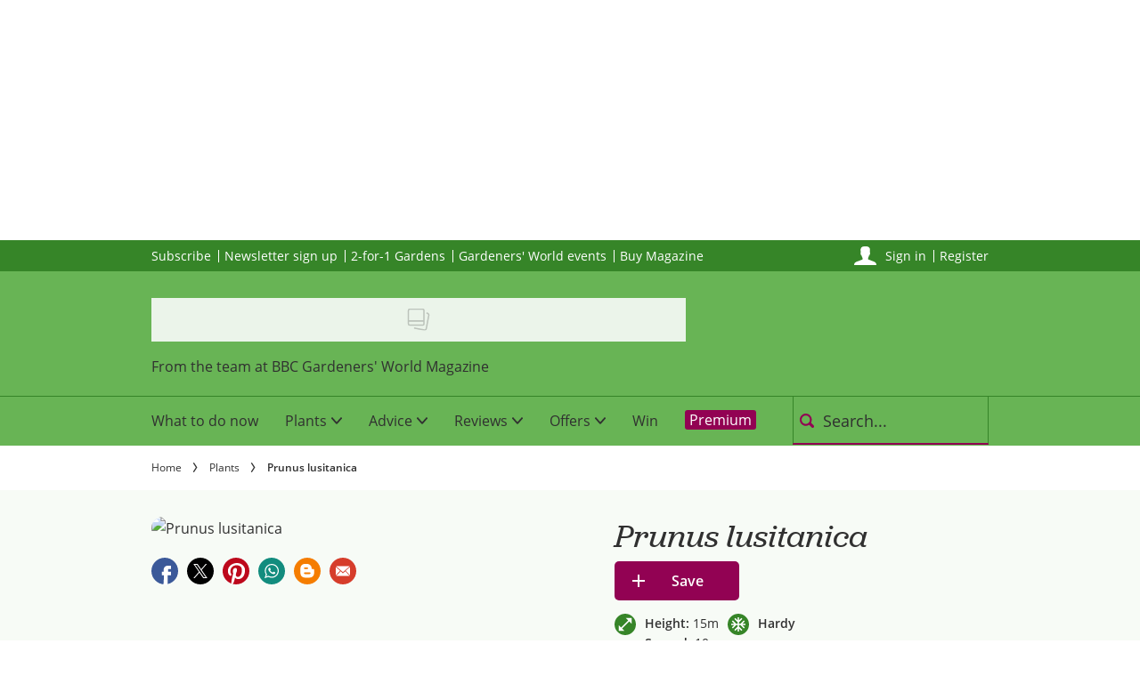

--- FILE ---
content_type: text/html; charset=utf-8
request_url: https://www.gardenersworld.com/plants/prunus-lusitanica/
body_size: 69107
content:
<!DOCTYPE html><html lang="en-GB" prefix="og: https://ogp.me/ns#" class="no-js"><head><link rel="preconnect" href="https://images.immediate.co.uk"/><link rel="preload" href="https://use.typekit.net/jrx3jsy.js" as="script"/><meta charSet="utf-8"/><script async="" fetchpriority="high" src="/stitcher-assets/gardenersworld/ad-manager.js"></script><script async="" fetchpriority="high" src="/unified/wrapperMessagingWithoutDetection.js"></script><script async="" fetchpriority="high" src="https://cp.gardenersworld.com/now.js"></script><script async="" fetchpriority="auto" src="//www.googletagmanager.com/gtm.js?id=GTM-K86F9FM"></script><script>LUX=(function(){var a=("undefined"!==typeof(LUX)&&"undefined"!==typeof(LUX.gaMarks)?LUX.gaMarks:[]);var d=("undefined"!==typeof(LUX)&&"undefined"!==typeof(LUX.gaMeasures)?LUX.gaMeasures:[]);var j="LUX_start";var k=window.performance;var l=("undefined"!==typeof(LUX)&&LUX.ns?LUX.ns:(Date.now?Date.now():+(new Date())));if(k&&k.timing&&k.timing.navigationStart){l=k.timing.navigationStart}function f(){if(k&&k.now){return k.now()}var o=Date.now?Date.now():+(new Date());return o-l}function b(n){if(k){if(k.mark){return k.mark(n)}else{if(k.webkitMark){return k.webkitMark(n)}}}a.push({name:n,entryType:"mark",startTime:f(),duration:0});return}function m(p,t,n){if("undefined"===typeof(t)&&h(j)){t=j}if(k){if(k.measure){if(t){if(n){return k.measure(p,t,n)}else{return k.measure(p,t)}}else{return k.measure(p)}}else{if(k.webkitMeasure){return k.webkitMeasure(p,t,n)}}}var r=0,o=f();if(t){var s=h(t);if(s){r=s.startTime}else{if(k&&k.timing&&k.timing[t]){r=k.timing[t]-k.timing.navigationStart}else{return}}}if(n){var q=h(n);if(q){o=q.startTime}else{if(k&&k.timing&&k.timing[n]){o=k.timing[n]-k.timing.navigationStart}else{return}}}d.push({name:p,entryType:"measure",startTime:r,duration:(o-r)});return}function h(n){return c(n,g())}function c(p,o){for(i=o.length-1;i>=0;i--){var n=o[i];if(p===n.name){return n}}return undefined}function g(){if(k){if(k.getEntriesByType){return k.getEntriesByType("mark")}else{if(k.webkitGetEntriesByType){return k.webkitGetEntriesByType("mark")}}}return a}return{mark:b,measure:m,gaMarks:a,gaMeasures:d}})();LUX.ns=(Date.now?Date.now():+(new Date()));LUX.ac=[];LUX.cmd=function(a){LUX.ac.push(a)};LUX.init=function(){LUX.cmd(["init"])};LUX.send=function(){LUX.cmd(["send"])};LUX.addData=function(a,b){LUX.cmd(["addData",a,b])};LUX_ae=[];window.addEventListener("error",function(a){LUX_ae.push(a)});LUX_al=[];if("function"===typeof(PerformanceObserver)&&"function"===typeof(PerformanceLongTaskTiming)){var LongTaskObserver=new PerformanceObserver(function(c){var b=c.getEntries();for(var a=0;a<b.length;a++){var d=b[a];LUX_al.push(d)}});try{LongTaskObserver.observe({type:["longtask"]})}catch(e){}};</script><script async="" defer="" src="https://cdn.speedcurve.com/js/lux.js?id=430481854" crossorigin="anonymous"></script><meta name="viewport" content="width=device-width, initial-scale=1" data-testid="meta-viewport"/><title>Prunus lusitanica (Portugese Laurel) | BBC Gardeners World Magazine</title><meta name="title" content="Prunus lusitanica (Portugese Laurel) | BBC Gardeners World Magazine" data-testid="meta-title"/><meta name="description" content="Plant profile of Prunus lusitanica. Expert gardening advice from BBC Gardeners&#x27; World Magazine." data-testid="meta-description"/><meta name="robots" content="max-image-preview:large" data-testid="meta-robots"/><meta name="twitter:creator" content="gwmag" data-testid="meta-twitter-creator"/><meta name="twitter:site" content="BBC Gardeners World Magazine" data-testid="meta-twitter-site"/><meta name="apple-itunes-app" content="app-id=487737555, app-argument=https://www.gardenersworld.com/plants/prunus-lusitanica/" data-testid="meta-apple-itunes-app"/><meta property="og:title" content="Prunus lusitanica" data-testid="meta-og-title"/><meta property="og:type" content="article" data-testid="meta-og-type"/><meta property="og:site_name" content="BBC Gardeners World Magazine" data-testid="meta-og-site-name"/><meta property="og:url" content="https://www.gardenersworld.com/plants/prunus-lusitanica/" data-testid="meta-og-url"/><meta property="og:image" content="https://images.immediate.co.uk/production/volatile/sites/10/2021/12/2048x1365-Prunus-lusitanica-Chelsea_Flower_Show_TC_200921_Prunus-lusitanica-03-14da0e3.jpeg?resize=1200%2C630" data-testid="meta-og-image"/><meta property="og:image:alt" content="Prunus lusitanica" data-testid="meta-og-image-alt"/><meta property="og:image:width" content="1200" data-testid="meta-og-image-width"/><meta property="og:image:height" content="630" data-testid="meta-og-image-height"/><meta name="twitter:card" content="summary_large_image"/><meta content="GmstTsIVgOvdgpdta52xhnKO_2qBlBrZDirddwL4_C4" data-testid="meta-google-site-verification" name="google-site-verification"/><meta content="6b70311ea2f535aabca724159f1e0c5c" data-testid="meta-p-domain-verify" name="p:domain_verify"/><meta content="276519305425" data-testid="meta-fb-pages" name="fb:pages"/><link rel="canonical" href="https://www.gardenersworld.com/plants/prunus-lusitanica/" data-testid="meta-canonical"/><script data-testid="page-set-context">(window.adq = window.adq || []).push((api) => api.setContext({"unitName":"/176986657/gardenersworld.com/plants/plants","targets":{"configuration":"live","cat":["plants"],"channel":"plants","format":"standard","pageid":"141142","primary_cat":"plants","subcat":"plant","aspect":["east","north","south","west"],"genus":["prunus"],"hardiness":["hardy"],"key-features":["attractive-to-wildlife"],"position-in-border":["back"],"species":["lusitanica"],"sun-exposure":["dappled-shade","full-sun","partial-shade"],"wildlife":["bees","beneficial-insects","birds","other-pollinators"],"tags":[]},"mantis":{"categories":{"iab":[{"id":102,"score":0.748882},{"id":210,"score":0.574693},{"id":423,"score":0.573333}],"watson":[{"label":"/business and industrial/agriculture and forestry/crops and seed","score":0.748882},{"label":"/business and industrial/agriculture and forestry/horticulture","score":0.587032},{"label":"/food and drink","score":0.574693},{"label":"/pets/birds","score":0.573333},{"label":"/food and drink/food/salads","score":0.572958}],"mantis":[{"label":"business_industrial","score":0.748882},{"label":"agriculture_forestry","score":0.748882},{"label":"crops_seed","score":0.748882},{"label":"horticulture","score":0.587032},{"label":"food_drink","score":0.574693},{"label":"pets","score":0.573333},{"label":"birds","score":0.573333},{"label":"food","score":0.572958},{"label":"salads","score":0.572958},{"label":"healthy_meals","score":0.584518}]},"concepts":[{"text":"Plant morphology"},{"text":"Prunus"},{"text":"Fruit"},{"text":"Fern"},{"text":"Evergreen"},{"text":"Plant"},{"text":"Flower"},{"text":"Prunus lusitanica"},{"text":"Plants"},{"text":"Photosynthesis"}],"entities":[{"text":"Portuguese laurel","type":"GeographicFeature"},{"text":"Portugal laurel","type":"Location"},{"text":"RHS Award of Garden Merit (AGM","type":"Organization"}],"keywords":[{"text":"Prunus lusitanica"},{"text":"drought-tolerant plant"},{"text":"pot-grown plant"},{"text":"small tree"},{"text":"white flowers"},{"text":"early summer"},{"text":"evergreen shrub"},{"text":"well-drained soil"},{"text":"low maintenance"},{"text":"bare-root plants"}],"sentiment":"positive","emotion":{"anger":{"value":0.046445,"level":"low"},"disgust":{"value":0.042764,"level":"low"},"fear":{"value":0.055734,"level":"low"},"joy":{"value":0.407254,"level":"medium"},"sadness":{"value":0.335171,"level":"medium"}},"ratings":[{"customer":"Default","rating":"GREEN"},{"customer":"COVIDSafe","rating":"GREEN"},{"customer":"Volkswagen","rating":"GREEN"},{"customer":"SCD","rating":"GREEN"},{"customer":"MFM_Milk","rating":"RED"},{"customer":"MFM_Pregnancy","rating":"GREEN"},{"customer":"MFM_Serious_Illness","rating":"GREEN"},{"customer":"MFM_Getting_Pregnant","rating":"GREEN"},{"customer":"NestleBrands","rating":"GREEN"},{"customer":"Nestle","rating":"GREEN"},{"customer":"Omnicomdv","rating":"GREEN"},{"customer":"Diageo","rating":"RED"},{"customer":"Uber","rating":"GREEN"},{"customer":"Govtdv","rating":"GREEN"},{"customer":"Heineken","rating":"RED"},{"customer":"JandJ","rating":"GREEN"},{"customer":"Magna","rating":"GREEN"},{"customer":"TSB","rating":"GREEN"},{"customer":"LNERdv","rating":"GREEN"},{"customer":"Facebook_aden","rating":"GREEN"},{"customer":"strict_queen_BS","rating":"GREEN"}]},"permutiveConfig":{"permutiveProjectId":"99db7a95-b06a-4ea9-857c-f73ba0a25c19","permutiveApiKey":"db07e0f0-8bb8-46c8-b714-291f2768d746","permutiveDomain":"permutive.gardenersworld.com","permutiveModel":{"category":["plants"],"subcategory":["plant"],"channel":"plants","title":"Prunus lusitanica","article":{"id":"141142","description":null,"type":"plant","author":"Immediate","tags":[]}}},"suppressionOptions":{"disableAboveFooter":false,"disableAdsOnPictures":false,"disableAllAds":false,"disableBelowHeader":false,"disableBurdaffiInText":false,"disableBurdaffiWidgets":false,"disableEdiplayerAds":false,"disableEdiplayerAutoplay":false,"disableEdiplayerInjection":false,"disableEdiplayerPlaylist":false,"disableInTextAds":false,"disableOutbrain":false,"disablePromoCarousel":false,"disableRelatedContent":false,"disableRtbAds":false,"disableSkimlinks":false,"disableStickyMobileBanner":false,"hidePromoLogoInHeader":false,"limitInTextAds":false,"isSponsored":false}}));</script><script type="application/json" id="__AD_SETTINGS__">{"unitName":"/176986657/gardenersworld.com/plants/plants","headerBidder":"prebid","headerBidderUrl":"//micro.rubiconproject.com/prebid/dynamic/7959.js","headerBidderTimeout":3500,"adRefresh":{"enabled":false,"excludedOrderIds":[],"durationInView":20,"percentageInView":50},"targets":{"configuration":"live","cat":["plants"],"channel":"plants","format":"standard","pageid":"141142","primary_cat":"plants","subcat":"plant","aspect":["east","north","south","west"],"genus":["prunus"],"hardiness":["hardy"],"key-features":["attractive-to-wildlife"],"position-in-border":["back"],"species":["lusitanica"],"sun-exposure":["dappled-shade","full-sun","partial-shade"],"wildlife":["bees","beneficial-insects","birds","other-pollinators"],"tags":[]},"lazyLoading":{"enabled":false,"renderMarginPercent":1000,"mobileScaling":0},"stitcher":{"disableAllAdvertising":false,"useEditag":false},"enableAdvertBeforeBodyOfContent":{"article":false,"recipe":false},"nativeAdvertiser":"nova","promoPlacementId":"","permutiveConfig":{"permutiveProjectId":"99db7a95-b06a-4ea9-857c-f73ba0a25c19","permutiveApiKey":"db07e0f0-8bb8-46c8-b714-291f2768d746","permutiveDomain":"permutive.gardenersworld.com","permutiveModel":{"category":["plants"],"subcategory":["plant"],"channel":"plants","title":"Prunus lusitanica","article":{"id":"141142","description":null,"type":"plant","author":"Immediate","tags":[]}}},"sourcepoint":{"sourcepointUUID":"1375042","contentPassEnabled":true},"suppressionOptions":{"disableAboveFooter":false,"disableAdsOnPictures":false,"disableAllAds":false,"disableBelowHeader":false,"disableBurdaffiInText":false,"disableBurdaffiWidgets":false,"disableEdiplayerAds":false,"disableEdiplayerAutoplay":false,"disableEdiplayerInjection":false,"disableEdiplayerPlaylist":false,"disableInTextAds":false,"disableOutbrain":false,"disablePromoCarousel":false,"disableRelatedContent":false,"disableRtbAds":false,"disableSkimlinks":false,"disableStickyMobileBanner":false,"hidePromoLogoInHeader":false,"limitInTextAds":false,"isSponsored":false},"mantis":{"categories":{"iab":[{"id":102,"score":0.748882},{"id":210,"score":0.574693},{"id":423,"score":0.573333}],"watson":[{"label":"/business and industrial/agriculture and forestry/crops and seed","score":0.748882},{"label":"/business and industrial/agriculture and forestry/horticulture","score":0.587032},{"label":"/food and drink","score":0.574693},{"label":"/pets/birds","score":0.573333},{"label":"/food and drink/food/salads","score":0.572958}],"mantis":[{"label":"business_industrial","score":0.748882},{"label":"agriculture_forestry","score":0.748882},{"label":"crops_seed","score":0.748882},{"label":"horticulture","score":0.587032},{"label":"food_drink","score":0.574693},{"label":"pets","score":0.573333},{"label":"birds","score":0.573333},{"label":"food","score":0.572958},{"label":"salads","score":0.572958},{"label":"healthy_meals","score":0.584518}]},"concepts":[{"text":"Plant morphology"},{"text":"Prunus"},{"text":"Fruit"},{"text":"Fern"},{"text":"Evergreen"},{"text":"Plant"},{"text":"Flower"},{"text":"Prunus lusitanica"},{"text":"Plants"},{"text":"Photosynthesis"}],"entities":[{"text":"Portuguese laurel","type":"GeographicFeature"},{"text":"Portugal laurel","type":"Location"},{"text":"RHS Award of Garden Merit (AGM","type":"Organization"}],"keywords":[{"text":"Prunus lusitanica"},{"text":"drought-tolerant plant"},{"text":"pot-grown plant"},{"text":"small tree"},{"text":"white flowers"},{"text":"early summer"},{"text":"evergreen shrub"},{"text":"well-drained soil"},{"text":"low maintenance"},{"text":"bare-root plants"}],"sentiment":"positive","emotion":{"anger":{"value":0.046445,"level":"low"},"disgust":{"value":0.042764,"level":"low"},"fear":{"value":0.055734,"level":"low"},"joy":{"value":0.407254,"level":"medium"},"sadness":{"value":0.335171,"level":"medium"}},"ratings":[{"customer":"Default","rating":"GREEN"},{"customer":"COVIDSafe","rating":"GREEN"},{"customer":"Volkswagen","rating":"GREEN"},{"customer":"SCD","rating":"GREEN"},{"customer":"MFM_Milk","rating":"RED"},{"customer":"MFM_Pregnancy","rating":"GREEN"},{"customer":"MFM_Serious_Illness","rating":"GREEN"},{"customer":"MFM_Getting_Pregnant","rating":"GREEN"},{"customer":"NestleBrands","rating":"GREEN"},{"customer":"Nestle","rating":"GREEN"},{"customer":"Omnicomdv","rating":"GREEN"},{"customer":"Diageo","rating":"RED"},{"customer":"Uber","rating":"GREEN"},{"customer":"Govtdv","rating":"GREEN"},{"customer":"Heineken","rating":"RED"},{"customer":"JandJ","rating":"GREEN"},{"customer":"Magna","rating":"GREEN"},{"customer":"TSB","rating":"GREEN"},{"customer":"LNERdv","rating":"GREEN"},{"customer":"Facebook_aden","rating":"GREEN"},{"customer":"strict_queen_BS","rating":"GREEN"}]}}</script><script type="application/json" id="__NEWSLETTER_SETTINGS__">{"hasBbcOptin":true,"bbcOptinDisclaimer":"<p><b>Offers from BBC Studios by email</b></p>\n<p>Would you like to receive offers, news and events from BBC Studios?</p>\n<div id=\"professor_prebid-root\"></div>\n","hasFirstpartyOptin":true,"firstpartyDisclaimer":null,"firstpartyImOptinDisclaimer":"<p><b>Offers from Immediate Media</b></p>\n<p>Would you like to receive offers from our publisher, Immediate Media, and carefully selected partners?</p>\n<div id=\"professor_prebid-root\"></div>\n","enableQuickSignup":false,"disableSigninRegister":false,"isRecaptchaEnabled":true,"recaptchaScoreThreshold":0.5,"newsletters":[{"identityClaim":"nl_gw_weekly","unsubListId":"525","title":"Email newsletters","description":"Receive free regular updates featuring timely advice, step-by-step garden projects and videos, plus new features and the latest competitions."},{"identityClaim":"nl_gw_2_for_1","unsubListId":"778","title":"2 for 1 Gardens","description":"Receive alerts about our 2-for-1 Gardens scheme."},{"identityClaim":"nl_gw_offers","unsubListId":"10","title":"GardenersWorld Offers","description":"Receive the latest offers from our specialist suppliers, direct to your inbox."},{"identityClaim":"nl_gw_reviews","unsubListId":"1026","title":"Reviews newsletter","description":"Read our reviews on all the latest gardening kit."}]}</script><script type="application/json" id="__PIANO_SETTINGS__">{"applicationId":"DCIJIjwTpu","composerSiteId":"1140862806177409830","enabled":false,"production":false,"postPreview":3,"customVariables":[{"key":"premiumContent","value":false},{"key":"primaryCategory","value":"plants"},{"key":"postType","value":"plant"},{"key":"categories","value":["plants"]}]}</script><script type="application/json" id="__RECAPTCHA_ENTERPRISE_SETTINGS__">{"enabled":false,"siteKey":"6LcaIOcUAAAAACq9iAeYuezf7UNEeDChi97OYWDs"}</script><script type="application/json" id="__RECAPTCHA_SETTINGS__">{"isNewsletterRecaptchaEnabled":true,"recaptchaSiteKey":"6LdaS8IUAAAAAGO1ZgmveW8ekLnAYgUiUWCEQx44"}</script><script type="application/json" id="__CDP_SETTINGS__">{"enabled":true,"segmentWriteKey":"eN7RkoFWhtHwbRCoftlhK25b0Oy6MyFI","webTracking":"all"}</script><script type="application/json" id="__GREEN_VIDEO_SETTINGS__">{"licenceKey":"95249351baf36f3bf53940083af12aa559f3e132","playerId":"qAUyOzk5","playerIdContent":"","loaderUrl":"https://cdn.greenvideo.io/players/gv.js","podcastPlayerId":"dQmLTUky","podcastLoaderUrl":"https://cdn.greenvideo.io/podcast/gp.js","carouselPlayerId":"","carouselLoaderUrl":"https://cdn.greenvideo.io/carousel/gfc.js"}</script><script type="application/json" id="__POST_CONTENT__">{"page":null,"callout":null,"client":"gardenersworld","entity":"plant","postId":"141142","published":null,"siteTitle":"BBC Gardeners World Magazine","slug":"prunus-lusitanica","uid":"plants~prunus-lusitanica","title":"<em>Prunus</em> <em>lusitanica</em>","status":"published","isPrivate":false,"postType":"plant","isPremium":false,"contentWallExperience":{"enabled":false,"theme":"default"},"recommendedPost":{"heading":"More like this","getItemsUrl":"/api/editorial/search/recommended-items?limit=1&clientId=141142&search=%3Cem%3EPrunus%3C%2Fem%3E%20%3Cem%3Elusitanica%3C%2Fem%3E&postType=plant&category=plants"},"authorBioShow":false,"authorPrefix":null,"authors":null,"description":"","endSummary":null,"introduction":[[{"type":"html","data":{"value":"<p><em>Prunus lusitanica, </em>also known as<a href=\"/how-to/grow-plants/portuguese-laurel-hedge/\"> Portuguese laurel</a> or Portugal laurel, is a large, evergreen shrub or small tree. It has long, shiny, dark green leaves on dark red stems. Small, white flowers are borne on long racemes in early summer, popular with bees and other pollinators. These are followed by small red-purple fruits, which are attractive to birds. <em>Prunus lusitanica</em> is often grown as a dense, evergreen hedge. It holds the prestigious RHS Award of Garden Merit (AGM).</p><p><em>Prunus lusitanica</em> is a low maintenance, drought-tolerant plant, suitable for growing in a range of soils and situations – ideally, grow it in moist but well-drained soil, in sun or partial shade, sheltered from cold winds. Prune established plants in late spring or early summer to keep them looking tidy or to keep them to a certain size.<strong></strong></p><p>Buy and plant <em>Prunus lusitanica</em> as a pot-grown plant all year round, or as bare-root plants during the dormant season (November to March). It grows at a rate of between 30cm-50cm a year. The foliage and berries are harmful if ingested. Wear gloves when handling and wash your hands afterwards.</p><h2 id=\"where-to-buy-prunus-lusitanica-e38cdeb2\">Where to buy <em>Prunus lusitanica</em></h2><p>This page contains affiliate links and we may receive a commission for purchases made. Please read our <a href=\"/reviews/affiliate-links-frequently-asked-questions/\" target=\"_blank\" rel=\"noopener\">affiliates FAQ page</a> to find out more.</p><ul><li><a href=\"https://www.awin1.com/cread.php?id=489797&amp;clickref=gardenersworld-141142&amp;awinmid=7833&amp;p=https%3A%2F%2Fwww.crocus.co.uk%2Fplants%2F_%2Fprunus-lusitanica%2Fclassid.4309%2F\" target=\"_blank\" rel=\"sponsored\">Buy <em>Prunus lusitanica</em> from Crocus</a></li><li><a href=\"https://www.awin1.com/cread.php?id=489797&amp;clickref=gardenersworld-141142&amp;awinmid=2283&amp;p=https%3A%2F%2Fwww.thompson-morgan.com%2Fp%2Fprunus-lusitanica%2FT66415TM\" target=\"_blank\" rel=\"sponsored\">Buy <em>Prunus lusitanica</em> from Thompson &amp; Morgan</a></li><li><a href=\"https://www.awin1.com/cread.php?id=489797&amp;clickref=gardenersworld-141142&amp;awinmid=25131&amp;p=https%3A%2F%2Fwww.dobies.co.uk%2Fflowers%2Fflower-plants%2Fall%2Fprunus-lusitanica-portugese-laurel-plant-2l-value-hedging-range_mh6519\" target=\"_blank\" rel=\"sponsored\">Buy <em>Prunus lusitanica</em> from Dobies</a></li></ul>"}}]],"promo":null,"userRatings":{"total":0,"isHalfStar":true,"commentCount":0},"isSaveable":true,"sponsor":null,"relatedItems":null,"plantOverview":[{"heading":"Position","items":[{"heading":"Sun Exposure","icon":"sun","text":["Dappled shade, full sun, partial shade"]},{"heading":"Aspect","icon":"aspect","text":["East facing, north facing, south facing, west facing"]},{"heading":"Position in Border","icon":"position","text":["Back"]}]},{"heading":"Soil","items":[{"heading":"","icon":"soil","text":["Acidic / Chalky / Alkaline / Clay / Heavy / Moist / Well Drained / Light / Sandy"]}]}],"openWebSettings":{"disableSocialReviews":false,"disableReadOnly":false},"globalOpenWebSettings":null,"openWebRatingEnabled":false,"ediplayerSettings":null,"plantDetails":{"colourFlower":[],"colourFoliage":[],"commonName":"","family":"","foliageType":[],"howToGrow":[{"items":[{"label":"Height","value":"15m"},{"label":"Spread","value":"10m"}],"key":"size"},{"items":[{"label":"Hardy"}],"key":"hardiness"}],"keyFeatures":["attractive-to-wildlife"],"plantType":[],"shortName":"<em>Prunus</em> ‘lusitanica’","toxicity":{"sentence":"is harmful if ingested. Its foliage and fruit are toxic.","affectedWildlife":["people"]},"wildlife":{"sentence":"is known for attracting bees, beneficial insects, birds and other pollinators. It has nectar/pollen rich flowers and has seeds for birds.","affectedWildlife":["bees","beneficial-insects","birds","other-pollinators"]}},"recommended":{"aspectRatio":"landscape","heading":"Plants that go well with <em>Prunus</em> ‘lusitanica’","getItemsUrl":"/api/editorial/card-items-by-clientid/51098,138127,53013","leftAlignHeading":true,"singleColumn":true},"breadcrumbs":[{"label":"Home","url":"https://www.gardenersworld.com:443"},{"label":"Plants","url":"https://www.gardenersworld.com/plants/"},{"label":"Prunus lusitanica"}],"seoMetadata":{"title":"Prunus lusitanica","description":null,"metaTitle":"Prunus lusitanica (Portugese Laurel)","metaDescription":"Plant profile of Prunus lusitanica. Expert gardening advice from BBC Gardeners' World Magazine.","image":{"aspectRatio":0.6666666666666666,"height":1363,"width":2048,"alt":"Prunus lusitanica","title":"Prunus lusitanica","url":"https://images.immediate.co.uk/production/volatile/sites/10/2021/12/2048x1365-Prunus-lusitanica-Chelsea_Flower_Show_TC_200921_Prunus-lusitanica-03-14da0e3.jpeg","sourceName":null},"type":"article","robots":"","canonicalUrl":"https://www.gardenersworld.com/plants/prunus-lusitanica/"},"speedCurveLux":{"label":"plant","data":{"layout-variant":"image"}},"pageUrl":"https://www.gardenersworld.com/plants/prunus-lusitanica/","canonicalUrl":"https://www.gardenersworld.com/plants/prunus-lusitanica/","permutiveModel":{"category":["plants"],"subcategory":["plant"],"channel":"plants","title":"Prunus lusitanica","article":{"id":"141142","description":null,"type":"plant","author":"Immediate","tags":[]}},"socialShare":{"platforms":["facebook","twitter","pinterest","whatsapp","blogger","email"],"emailSubject":"Oh look...","emailBody":"Saw this and thought of you...","twitterHandle":"@GWmag","fbAuthorizeCode":"276519305425","title":"Prunus%20lusitanica","tweet":"Prunus%20lusitanica","disabled":false,"imageUrl":"https://images.immediate.co.uk/production/volatile/sites/10/2021/12/2048x1365-Prunus-lusitanica-Chelsea_Flower_Show_TC_200921_Prunus-lusitanica-03-14da0e3.jpeg","url":"https://www.gardenersworld.com/plants/prunus-lusitanica/"},"schema":{"@context":"https://schema.org","@id":"https://www.gardenersworld.com/plants/prunus-lusitanica/#Article","@type":"Article","image":[{"@type":"ImageObject","url":"https://images.immediate.co.uk/production/volatile/sites/10/2021/12/2048x1365-Prunus-lusitanica-Chelsea_Flower_Show_TC_200921_Prunus-lusitanica-03-14da0e3.jpeg?resize=768,511","width":768,"height":511},{"@type":"ImageObject","url":"https://images.immediate.co.uk/production/volatile/sites/10/2021/12/2048x1365-Prunus-lusitanica-Chelsea_Flower_Show_TC_200921_Prunus-lusitanica-03-14da0e3.jpeg?resize=1366,909","width":1366,"height":909}],"mainEntityOfPage":{"@type":"WebPage","@id":"https://www.gardenersworld.com/plants/prunus-lusitanica/"},"name":"Prunus lusitanica","url":"https://www.gardenersworld.com/plants/prunus-lusitanica/","dateModified":"2023-06-27T10:23:22+01:00","datePublished":"2021-12-10T10:23:42+00:00","headline":"Prunus lusitanica","publisher":{"@type":"Organization","name":"BBC Gardeners World Magazine","url":"https://www.gardenersworld.com","logo":{"@type":"ImageObject","height":49,"url":"https://images.immediate.co.uk/production/volatile/sites/10/2025/11/Gardeners-World-primary-e29338a.png?resize=602,49","width":602}},"speakable":{"@type":"SpeakableSpecification","xpath":["/html/head/title"]}},"targeting":{"gtm":{"cat":["plants"],"channel":"plants","format":"standard","pageid":"141142","primary_cat":"plants","subcat":"plant","author":"Immediate","publish_date":"2021-12-10T10:23:42+00:00","template":"plant","taxonomies":{"aspect":["east","north","south","west"],"genus":["prunus"],"hardiness":["hardy"],"key-features":["attractive-to-wildlife"],"position-in-border":["back"],"species":["lusitanica"],"sun-exposure":["dappled-shade","full-sun","partial-shade"],"wildlife":["bees","beneficial-insects","birds","other-pollinators"]}},"dfp":{"configuration":"live","cat":["plants"],"channel":"plants","format":"standard","pageid":"141142","primary_cat":"plants","subcat":"plant","aspect":["east","north","south","west"],"genus":["prunus"],"hardiness":["hardy"],"key-features":["attractive-to-wildlife"],"position-in-border":["back"],"species":["lusitanica"],"sun-exposure":["dappled-shade","full-sun","partial-shade"],"wildlife":["bees","beneficial-insects","birds","other-pollinators"]},"piano":[{"key":"premiumContent","value":false},{"key":"primaryCategory","value":"plants"},{"key":"postType","value":"plant"},{"key":"categories","value":["plants"]}]},"bodyClass":{"bodyClassName":"layout-plant","layoutType":"plant"},"postPreview":null,"affiliateMessage":null,"image":{"aspectRatio":0.6666666666666666,"height":1363,"width":2048,"alt":"Prunus lusitanica","title":"Prunus lusitanica","url":"https://images.immediate.co.uk/production/volatile/sites/10/2021/12/2048x1365-Prunus-lusitanica-Chelsea_Flower_Show_TC_200921_Prunus-lusitanica-03-14da0e3.jpeg","sourceName":null},"ediplayer":null,"onnetworkplayer":null,"greenVideo":null,"hideHeroImage":false,"adultContent":false,"hideComments":false,"hideBreadcrumbs":false,"heroImageAspectRatioOverride":"","suppression":{"disableAboveFooter":false,"disableAdsOnPictures":false,"disableAllAds":false,"disableBelowHeader":false,"disableBurdaffiInText":false,"disableBurdaffiWidgets":false,"disableEdiplayerAds":false,"disableEdiplayerAutoplay":false,"disableEdiplayerInjection":false,"disableEdiplayerPlaylist":false,"disableInTextAds":false,"disableOutbrain":false,"disablePromoCarousel":false,"disableRelatedContent":false,"disableRtbAds":false,"disableSkimlinks":false,"disableStickyMobileBanner":false,"hidePromoLogoInHeader":false,"limitInTextAds":false,"isSponsored":false},"aspectRatio":"landscape","layout":"image","taxonomies":[{"display":"Categories","terms":[{"slug":"plants","display":"Plants","taxonomy":"category"}]},{"display":"Aspect","terms":[{"slug":"east","display":"East","taxonomy":"aspect"},{"slug":"north","display":"North","taxonomy":"aspect"},{"slug":"south","display":"South","taxonomy":"aspect"},{"slug":"west","display":"West","taxonomy":"aspect"}]},{"display":"Genus","terms":[{"slug":"prunus","display":"Prunus","taxonomy":"genus"}]},{"display":"Hardiness","terms":[{"slug":"hardy","display":"Hardy","taxonomy":"hardiness"}]},{"display":"Key Features","terms":[{"slug":"attractive-to-wildlife","display":"Attractive to wildlife","taxonomy":"key-features"}]},{"display":"Position in Border","terms":[{"slug":"back","display":"Back","taxonomy":"position-in-border"}]},{"display":"Soil type","terms":[{"slug":"acidic","display":"Acidic","taxonomy":"soil-type"},{"slug":"chalky-alkaline","display":"Chalky / alkaline","taxonomy":"soil-type"},{"slug":"clay-heavy-moist","display":"Clay / heavy / moist","taxonomy":"soil-type"},{"slug":"well-drained-light-sandy","display":"Well drained / light / sandy","taxonomy":"soil-type"}]},{"display":"Species","terms":[{"slug":"lusitanica","display":"lusitanica","taxonomy":"species"}]},{"display":"Sun Exposure","terms":[{"slug":"dappled-shade","display":"Dappled shade","taxonomy":"sun-exposure"},{"slug":"full-sun","display":"Full sun","taxonomy":"sun-exposure"},{"slug":"partial-shade","display":"Partial shade","taxonomy":"sun-exposure"}]},{"display":"Toxic Effect","terms":[{"slug":"harmful-if-ingested","display":"Harmful if ingested","taxonomy":"toxic-effect"}]},{"display":"Toxic Part","terms":[{"slug":"foliage","display":"Foliage","taxonomy":"toxic-part"},{"slug":"fruit","display":"Fruit","taxonomy":"toxic-part"}]},{"display":"Toxic to","terms":[{"slug":"people","display":"People","taxonomy":"toxic-to"}]},{"display":"Wildlife","terms":[{"slug":"bees","display":"Bees","taxonomy":"wildlife"},{"slug":"beneficial-insects","display":"Beneficial insects","taxonomy":"wildlife"},{"slug":"birds","display":"Birds","taxonomy":"wildlife"},{"slug":"other-pollinators","display":"Other pollinators","taxonomy":"wildlife"}]},{"display":"Wildlife Features","terms":[{"slug":"nectar-and-pollen-rich-flowers","display":"Nectar/pollen rich flowers","taxonomy":"wildlife-features"},{"slug":"seeds-for-birds","display":"Seeds for birds","taxonomy":"wildlife-features"}]}],"table":null,"mantis":{"categories":{"iab":[{"id":102,"score":0.748882},{"id":210,"score":0.574693},{"id":423,"score":0.573333}],"watson":[{"label":"/business and industrial/agriculture and forestry/crops and seed","score":0.748882},{"label":"/business and industrial/agriculture and forestry/horticulture","score":0.587032},{"label":"/food and drink","score":0.574693},{"label":"/pets/birds","score":0.573333},{"label":"/food and drink/food/salads","score":0.572958}],"mantis":[{"label":"business_industrial","score":0.748882},{"label":"agriculture_forestry","score":0.748882},{"label":"crops_seed","score":0.748882},{"label":"horticulture","score":0.587032},{"label":"food_drink","score":0.574693},{"label":"pets","score":0.573333},{"label":"birds","score":0.573333},{"label":"food","score":0.572958},{"label":"salads","score":0.572958},{"label":"healthy_meals","score":0.584518}]},"concepts":[{"text":"Plant morphology"},{"text":"Prunus"},{"text":"Fruit"},{"text":"Fern"},{"text":"Evergreen"},{"text":"Plant"},{"text":"Flower"},{"text":"Prunus lusitanica"},{"text":"Plants"},{"text":"Photosynthesis"}],"entities":[{"text":"Portuguese laurel","type":"GeographicFeature"},{"text":"Portugal laurel","type":"Location"},{"text":"RHS Award of Garden Merit (AGM","type":"Organization"}],"keywords":[{"text":"Prunus lusitanica"},{"text":"drought-tolerant plant"},{"text":"pot-grown plant"},{"text":"small tree"},{"text":"white flowers"},{"text":"early summer"},{"text":"evergreen shrub"},{"text":"well-drained soil"},{"text":"low maintenance"},{"text":"bare-root plants"}],"sentiment":"positive","emotion":{"anger":{"value":0.046445,"level":"low"},"disgust":{"value":0.042764,"level":"low"},"fear":{"value":0.055734,"level":"low"},"joy":{"value":0.407254,"level":"medium"},"sadness":{"value":0.335171,"level":"medium"}},"ratings":[{"customer":"Default","rating":"GREEN"},{"customer":"COVIDSafe","rating":"GREEN"},{"customer":"Volkswagen","rating":"GREEN"},{"customer":"SCD","rating":"GREEN"},{"customer":"MFM_Milk","rating":"RED"},{"customer":"MFM_Pregnancy","rating":"GREEN"},{"customer":"MFM_Serious_Illness","rating":"GREEN"},{"customer":"MFM_Getting_Pregnant","rating":"GREEN"},{"customer":"NestleBrands","rating":"GREEN"},{"customer":"Nestle","rating":"GREEN"},{"customer":"Omnicomdv","rating":"GREEN"},{"customer":"Diageo","rating":"RED"},{"customer":"Uber","rating":"GREEN"},{"customer":"Govtdv","rating":"GREEN"},{"customer":"Heineken","rating":"RED"},{"customer":"JandJ","rating":"GREEN"},{"customer":"Magna","rating":"GREEN"},{"customer":"TSB","rating":"GREEN"},{"customer":"LNERdv","rating":"GREEN"},{"customer":"Facebook_aden","rating":"GREEN"},{"customer":"strict_queen_BS","rating":"GREEN"}]},"postFormat":"standard","showHeroImageOverlayIcon":false,"gemius":null,"c2cVars":null,"relatedEdiPlayer":null,"sponsorTracking":null,"plantGrowCalendar":{"rows":[{"steps":"Plant","jan":true,"feb":true,"mar":true,"apr":true,"may":true,"jun":true,"jul":true,"aug":true,"sep":true,"oct":true,"nov":true,"dec":true},{"steps":"Flowers","may":true,"jun":true},{"steps":"Prune","jun":true,"jul":true}],"type":"gridView","highlightedColumn":"jan","columnHeadings":[{"displayText":"","name":"","slug":"steps"},{"displayText":"Jan","name":"January","slug":"jan"},{"displayText":"Feb","name":"February","slug":"feb"},{"displayText":"Mar","name":"March","slug":"mar"},{"displayText":"Apr","name":"April","slug":"apr"},{"displayText":"May","name":"May","slug":"may"},{"displayText":"Jun","name":"June","slug":"jun"},{"displayText":"Jul","name":"July","slug":"jul"},{"displayText":"Aug","name":"August","slug":"aug"},{"displayText":"Sep","name":"September","slug":"sep"},{"displayText":"Oct","name":"October","slug":"oct"},{"displayText":"Nov","name":"November","slug":"nov"},{"displayText":"Dec","name":"December","slug":"dec"}]},"postMeta":{"client":"gardenersworld","schemaId":"https://www.gardenersworld.com/plants/prunus-lusitanica/#Article","entity":"plant","source":"search-api","clientId":"141142"},"recommendedCards":{"items":[{"title":"<em>Photinia</em> x <em>fraseri</em> 'Red Robin'","headingStyledSize":4,"showTitleIcon":false,"showOverlayIcon":false,"contentType":null,"theme":null,"id":"51098","label":{"text":"Plants","type":"category","url":"https://www.gardenersworld.com/plants/"},"kicker":null,"postFormat":"standard","rating":null,"url":"https://www.gardenersworld.com/plants/photinia-x-fraseri-red-robin/","isPremium":false,"subscriptionExperience":null,"image":{"aspectRatio":"landscape_thumbnail","height":1365,"width":2048,"title":"95921","url":"https://images.immediate.co.uk/production/volatile/sites/10/2018/08/9bcdf770-4982-484e-9c1c-0aa2482e4976-7eeec55.jpg"},"postType":"plant","description":"Photinia","published":null,"authorName":null,"globalOpenWebSettings":null},{"title":"<em>Lonicera</em> <em>ligustrina</em> var. <em>yunnanensis</em>","headingStyledSize":4,"showTitleIcon":false,"showOverlayIcon":false,"contentType":null,"theme":null,"id":"138127","label":{"text":"Plants","type":"category","url":"https://www.gardenersworld.com/plants/"},"kicker":null,"postFormat":"standard","rating":null,"url":"https://www.gardenersworld.com/plants/lonicera-ligustrina-var-yunnanensis/","isPremium":false,"subscriptionExperience":null,"image":{"aspectRatio":"landscape_thumbnail","height":1365,"width":2048,"alt":"Lonicera nitida","title":"Lonicera nitida","url":"https://images.immediate.co.uk/production/volatile/sites/10/2018/02/783be34c-7d8d-43c1-b646-e78b94fda77d-1ccfa7f.jpg"},"postType":"plant","description":"Shrubby honeysuckle","published":null,"authorName":"Kate Bradbury","globalOpenWebSettings":null},{"title":"<em>Prunus</em> 'Pink Shell'","headingStyledSize":4,"showTitleIcon":false,"showOverlayIcon":false,"contentType":null,"theme":null,"id":"53013","label":{"text":"Plants","type":"category","url":"https://www.gardenersworld.com/plants/"},"kicker":null,"postFormat":"standard","rating":null,"url":"https://www.gardenersworld.com/plants/prunus-pink-shell/","isPremium":false,"subscriptionExperience":null,"image":{"aspectRatio":"landscape_thumbnail","height":1365,"width":2048,"title":"Prunus 'Pink Shell', Sir Harold Hillier Garden","url":"https://images.immediate.co.uk/production/volatile/sites/10/2018/08/528e8ffd-f7bf-4074-978d-23e7a9d56ad5-8b0c51a.jpg"},"postType":"plant","description":"Ornamental cherry","published":null,"authorName":null,"globalOpenWebSettings":null}]},"adSettings":{"unitName":"/176986657/gardenersworld.com","headerBidder":"prebid","headerBidderUrl":"//micro.rubiconproject.com/prebid/dynamic/7959.js","headerBidderTimeout":3500,"adRefresh":{"enabled":false,"excludedOrderIds":[],"durationInView":20,"percentageInView":50},"targets":{"configuration":["live"]},"lazyLoading":{"enabled":false,"renderMarginPercent":1000,"mobileScaling":0},"stitcher":{"disableAllAdvertising":false,"useEditag":false},"enableAdvertBeforeBodyOfContent":{"article":false,"recipe":false},"nativeAdvertiser":"nova","promoPlacementId":"","permutiveConfig":{"permutiveProjectId":"99db7a95-b06a-4ea9-857c-f73ba0a25c19","permutiveApiKey":"db07e0f0-8bb8-46c8-b714-291f2768d746","permutiveDomain":"permutive.gardenersworld.com"},"sourcepoint":{"sourcepointUUID":"1375042","contentPassEnabled":true}},"currentPage":1,"pockets":{"aboveFooter":[],"pageBottom":[],"recipeBelowIngredients":[],"plantActions":[{"componentId":"savePostButton","props":{}}],"plantBelowContent":[{"componentId":"dynamicRelatedContent","props":{"data":{"title":"Offers from Gardeners' World","limit":3,"showCardLabels":null,"layout":"horizontal","hideOnMobile":false,"smallCardTitles":false,"categories":["garden-offers","gardening-offers"],"type":["offer"],"contentType":[],"aspectRatioOverride":"square","hidePublishDateOnCards":true,"hideAuthorNameOnCards":true,"displayCarousel":false},"widgetArea":"plantBelowContent"}},{"componentId":"outbrain","props":{"data":{"widgetId":"AR_5"},"widgetArea":"plantBelowContent"}}],"plantFooter":[{"componentId":"dynamicRelatedContent","props":{"data":{"title":"You may also like...","limit":8,"showCardLabels":null,"layout":"horizontal","hideOnMobile":false,"smallCardTitles":false,"categories":[],"type":["plant","post","list","reviews","venue"],"contentType":[],"aspectRatioOverride":"square","hidePublishDateOnCards":true,"hideAuthorNameOnCards":true,"displayCarousel":false},"widgetArea":"plantFooter"}},{"componentId":"outbrain","props":{"data":{"widgetId":"AR_2"},"widgetArea":"plantFooter"}}],"plantSidebar":[{"componentId":"dynamicRelatedContent","props":{"data":{"title":"You may like","limit":2,"showCardLabels":null,"layout":"vertical","hideOnMobile":true,"smallCardTitles":false,"categories":[],"type":["post","list","reviews","plant"],"contentType":[],"aspectRatioOverride":"square","hidePublishDateOnCards":true,"hideAuthorNameOnCards":true,"displayCarousel":false},"widgetArea":"plantSidebar"}}]},"promoPostTeaser":null,"hasData":true}</script><script type="application/json" id="__SITE_CONTEXT__">{"env":"production","siteKey":"gardenersworld","apiBaseURLs":{"collections":"https://www.gardenersworld.com:443/api/auth/api/editorial/services/collections","content":"https://www.gardenersworld.com:443/api/editorial/services/content","entitlements":"https://www.gardenersworld.com:443/api/auth/api/editorial/services/entitlements","reactions":"https://www.gardenersworld.com:443/api/auth/api/editorial/services/reactions","search":"https://www.gardenersworld.com:443/api/editorial/services/search","settings":"https://www.gardenersworld.com:443/api/editorial/services/settings","ugr":"https://www.gardenersworld.com:443/api/auth/api/editorial/services/ugr","webhooks":"https://www.gardenersworld.com:443/api/auth/api/editorial/services/webhooks","broadcast":"https://www.gardenersworld.com:443/api/editorial/services/broadcast","preference":"https://www.gardenersworld.com:443/api/auth/api/editorial/services/preference"},"featureFlags":{"FEATURE_GOODFOOD_RETHEME":false,"FEATURE_ACCOUNT_SETTINGS_ENABLED_SITE_KEYS":true,"FEATURE_SUBSCRIPTIONS_ENABLED_SITE_KEYS":true,"FEATURE_SAVE_ON_CARD":false,"FEATURE_IMAGE_FORMAT_AVIF":false,"FEATURE_RADIOTIMES_RETHEME":false}}</script><script type="application/json" id="__ZEPHR_SETTINGS__">{"enabled":true}</script><script type="application/json" id="__AUTH0_SETTINGS__">{"enabled":true,"clientId":"z9LafeEUSW21WVULwVTv5WYgArufChWz"}</script><link rel="preload" fetchpriority="high" as="image" imageSrcSet="https://images.immediate.co.uk/production/volatile/sites/10/2021/12/2048x1365-Prunus-lusitanica-Chelsea_Flower_Show_TC_200921_Prunus-lusitanica-03-14da0e3.jpeg?quality=90&amp;webp=true&amp;resize=350,233 350w, https://images.immediate.co.uk/production/volatile/sites/10/2021/12/2048x1365-Prunus-lusitanica-Chelsea_Flower_Show_TC_200921_Prunus-lusitanica-03-14da0e3.jpeg?quality=90&amp;webp=true&amp;resize=440,293 440w, https://images.immediate.co.uk/production/volatile/sites/10/2021/12/2048x1365-Prunus-lusitanica-Chelsea_Flower_Show_TC_200921_Prunus-lusitanica-03-14da0e3.jpeg?quality=90&amp;webp=true&amp;resize=700,467 700w, https://images.immediate.co.uk/production/volatile/sites/10/2021/12/2048x1365-Prunus-lusitanica-Chelsea_Flower_Show_TC_200921_Prunus-lusitanica-03-14da0e3.jpeg?quality=90&amp;webp=true&amp;resize=800,534 800w, https://images.immediate.co.uk/production/volatile/sites/10/2021/12/2048x1365-Prunus-lusitanica-Chelsea_Flower_Show_TC_200921_Prunus-lusitanica-03-14da0e3.jpeg?quality=90&amp;webp=true&amp;resize=1060,707 1060w, https://images.immediate.co.uk/production/volatile/sites/10/2021/12/2048x1365-Prunus-lusitanica-Chelsea_Flower_Show_TC_200921_Prunus-lusitanica-03-14da0e3.jpeg?quality=90&amp;webp=true&amp;resize=1200,800 1200w, https://images.immediate.co.uk/production/volatile/sites/10/2021/12/2048x1365-Prunus-lusitanica-Chelsea_Flower_Show_TC_200921_Prunus-lusitanica-03-14da0e3.jpeg?quality=90&amp;webp=true&amp;resize=1420,947 1420w, https://images.immediate.co.uk/production/volatile/sites/10/2021/12/2048x1365-Prunus-lusitanica-Chelsea_Flower_Show_TC_200921_Prunus-lusitanica-03-14da0e3.jpeg?quality=90&amp;webp=true&amp;resize=2048,1366 2048w" imageSizes="(min-width: 992px) 400px, (min-width: 768px) 708px, (min-width: 544px) 536px, calc(100vw - 40px)" type="image/webp"/><link rel="preload" as="script" href="/segment/analytics.js/v1/eN7RkoFWhtHwbRCoftlhK25b0Oy6MyFI/analytics.min.js"/><script>
            !function() {
              var analytics = window.analytics = window.analytics || [];
              if (!analytics.initialize) {
                if (analytics.invoked)
                  window.console && console.error && console.error("Segment snippet included twice.");
                else {
                  analytics.invoked = !0;
                  analytics.methods = ["trackSubmit", "trackClick", "trackLink", "trackForm", "pageview", "identify", "reset", "group", "track", "ready", "alias", "debug", "page", "screen", "once", "off", "on", "addSourceMiddleware", "addIntegrationMiddleware", "setAnonymousId", "addDestinationMiddleware", "register"];
                  analytics.factory = function(e) {
                    return function() {
                      if (window.analytics.initialized) {
                        return window.analytics[e].apply(window.analytics, arguments);
                      };
                      var i = Array.prototype.slice.call(arguments);
                      if (["track", "screen", "alias", "group", "page", "identify"].indexOf(e) > -1) {
                        var c = document.querySelector("link[rel='canonical']");
                        i.push({
                          __t: "bpc",
                          c: c && c.getAttribute("href") || void 0,
                          p: location.pathname,
                          u: location.href,
                          s: location.search,
                          t: document.title,
                          r: document.referrer
                        });
                      }
                      i.unshift(e);
                      analytics.push(i);
                      return analytics
                    }
                  };
                  for (var i = 0; i < analytics.methods.length; i++) {
                    var key = analytics.methods[i];
                    analytics[key] = analytics.factory(key)
                  }
                  analytics.load = function(key, i) {
                    var t = document.createElement("script");
                    t.type = "text/javascript";
                    t.defer = !0;
                    t.src = "/segment/analytics.js/v1/" + key + "/analytics.min.js";
                    var n = document.getElementsByTagName("script")[0];
                    n.parentNode.insertBefore(t, n);
                    analytics._loadOptions = i;
                  };
                  analytics._writeKey = "eN7RkoFWhtHwbRCoftlhK25b0Oy6MyFI";
                  analytics.SNIPPET_VERSION = "5.2.0";
                }
              }
            }();
          </script><script data-test-id="datadog">
            (function(h,o,u,n,d) {
              h=h[d]=h[d]||{q:[],onReady:function(c){h.q.push(c)}}
              d=o.createElement(u);d.async=1;d.src=n
              n=o.getElementsByTagName(u)[0];n.parentNode.insertBefore(d,n)
            })(window,document,'script','https://www.datadoghq-browser-agent.com/datadog-logs-v3.js','DD_LOGS')
            DD_LOGS.onReady(function() {
                const sensitiveKeys = ["username","firstname","lastname","screenname","phone","phonenumber","mobile","mobilenumber","telephone","telephonenumber","email","useremail","address","town","city","county","state","country","postcode","zipcode","accesstoken","refreshtoken","idtoken","token"];
                const sanitise = (value, key, params, { onRedact } = {}) => {
                  const normalisedKey = key.toLowerCase().replace(/[_-]/g, '');
                  if (sensitiveKeys.some((sensitiveKey) => normalisedKey.includes(sensitiveKey))) {
                    params.set(key, 'REDACTED');
                    onRedact?.(value, key);
                    return;
                  }
                  const emailRegExp = /\S+@\S+\.[a-z]{2,}(--[a-z0-9-]+)?/;
                  const valueContainsEmail = emailRegExp.test(decodeURIComponent(value));
                  if (valueContainsEmail) {
                    params.set(key, value.replace(emailRegExp, 'REDACTED'));
                    onRedact?.(value, key);
                  }
                }
                DD_LOGS.init({
                  clientToken: 'pub06a4fdc4e42935029039d9cbcc42bebc',
                  site: 'datadoghq.com',
                  forwardErrorsToLogs: false,
                  beforeSend: (log) => {
                    const queryParamsMatch = typeof log.message === 'string' && log.message?.match(/(?:https?:\/\/.*)?\/\S+\?(.*?)(?:[\s"'`\])]|$)/);
                    if (queryParamsMatch) {
                      try {
                        const params = new URLSearchParams(queryParamsMatch[1]);
                        params.forEach(sanitise);
                        log.message = log.message.replace(queryParamsMatch[1], params.toString());
                      } catch (error) {
                        log.message = log.message.replace(queryParamsMatch[1], '');
                      }
                    }
                    try {
                      const sanitisedUrl = new URL(log.view.url);
                      const urlDetailsQueryString = log.view.url_details?.queryString;
                      const onRedact = (_, key) => {
                        if (urlDetailsQueryString?.[key]) {
                          urlDetailsQueryString[key] = 'REDACTED';
                        }
                      }
                      sanitisedUrl.searchParams.forEach((value, key, params) => sanitise(value, key, params, { onRedact }));
                      log.view.url = sanitisedUrl.href;
                    } catch (error) {
                      log.view.url = 'REDACTED';
                    }
                  }
                })
                DD_LOGS.setLoggerGlobalContext({"service":"editorial-frontend","env":"production","version":"f7db8fb8f76c24e97fd5e94196083a361de279f1-20260114154728","app":{"version":"f7db8fb8f76c24e97fd5e94196083a361de279f1-20260114154728","lastCommitDate":"Wed Jan 14 15:43:07 2026 +0000","lastBuildStartTime":"1768405389687","package":"1.1046.3"}});
              })
            </script><script data-react-helmet="true">
            (function(d) {
              var config = {
                kitId: 'jrx3jsy',
                scriptTimeout: 3000,
                async: true
              },
              h=d.documentElement,t=setTimeout(function(){h.className=h.className.replace(/wf-loading/g,"")+" wf-inactive";},config.scriptTimeout),tk=d.createElement("script"),f=false,s=d.getElementsByTagName("script")[0],a;h.className+=" wf-loading";tk.src='https://use.typekit.net/'+config.kitId+'.js';tk.async=true;tk.onload=tk.onreadystatechange=function(){a=this.readyState;if(f||a&&a!="complete"&&a!="loaded")return;f=true;clearTimeout(t);try{Typekit.load(config)}catch(e){}};s.parentNode.insertBefore(tk,s)
            })(document);
          </script><script data-react-helmet="true">
function _typeof(t) {
  return (_typeof = typeof Symbol === 'function' && typeof Symbol.iterator === 'symbol' ? function (t) {
    return typeof t;
  } : function (t) {
    return t && typeof Symbol === 'function' && t.constructor === Symbol && t !== Symbol.prototype ? 'symbol' : typeof t;
  })(t);
}!(function () {
  const t = function () {
    let t; let e; const o = [];
    const n = window;
    let r = n;
    for (; r;) {
      try {
        if (r.frames.__tcfapiLocator) {
          t = r;
          break;
        }
      } catch (t) {}
      if (r === n.top) break;
      r = n.parent;
    }
    t || (!(function t() {
      const e = n.document;
      const o = !!n.frames.__tcfapiLocator;
      if (!o) {
        if (e.body) {
          const r = e.createElement('iframe');
          r.style.cssText = 'display:none', r.name = '__tcfapiLocator', e.body.appendChild(r);
        } else setTimeout(t, 5);
      }
      return !o;
    }()), n.__tcfapi = function () {
      for (var t = arguments.length, n = new Array(t), r = 0; r < t; r++) n[r] = arguments[r];
      if (!n.length) return o;
      n[0] === 'setGdprApplies' ? n.length > 3 && parseInt(n[1], 10) === 2 && typeof n[3] === 'boolean' && (e = n[3], typeof n[2] === 'function' && n[2]('set', !0)) : n[0] === 'ping' ? typeof n[2] === 'function' && n[2](
        {
          gdprApplies: e,
          cmpLoaded: !1,
          cmpStatus: 'stub',
        },
      ) : o.push(n);
    }, n.addEventListener('message', ((t) => {
      const e = typeof t.data === 'string';
      let o = {};
      if (e) {
        try {
          o = JSON.parse(t.data);
        } catch (t) {}
      } else o = t.data;
      const n = _typeof(o) === 'object' ? o.__tcfapiCall : null;
      n && window.__tcfapi(n.command, n.version, ((o, r) => {
        const a = {
          __tcfapiReturn:
            {
              returnValue: o,
              success: r,
              callId: n.callId,
            },
        };
        t && t.source && t.source.postMessage && t.source.postMessage(e ? JSON.stringify(a) : a, '*');
      }), n.parameter);
    }), !1));
  };
  typeof module !== 'undefined' ? module.exports = t : t();
}());
</script><script data-react-helmet="true">
  window._sp_queue = [];
  window._sp_ = {
    config: {
      accountId: 1742,
      baseEndpoint: 'https://consent.gardenersworld.com',
      gdpr: {
        targetingParams: {"env":"production","acps":"false"}
      },
      isSPA: true,
      events: {
        onMessageChoiceSelect() {
          if (performance.getEntriesByName('time-to-cmp-choice').length === 0) {
            performance.mark('time-to-cmp-choice');
          }
          console.log('SourcePoint | [event] onMessageChoiceSelect', arguments);
        },
        onMessageReady() {
          if (performance.getEntriesByName('time-to-cmp-message').length === 0) {
            performance.mark('time-to-cmp-message');
          }
          console.log('SourcePoint | [event] onMessageReady', arguments);
          window.LUX?.addData('cmp-shown-sourcepoint', 1);
        },
        onMessageChoiceError() {
          console.log('SourcePoint | [event] onMessageChoiceError', arguments);
        },
        onPrivacyManagerAction() {
          console.log('SourcePoint | [event] onPrivacyManagerAction', arguments);
        },
        onPMCancel() {
          console.log('SourcePoint | [event] onPMCancel', arguments);
        },
        onMessageReceiveData() {
          console.log('SourcePoint | [event] onMessageReceiveData', arguments);
          window.LUX?.addData('cmp-shown', arguments[1]?.messageId != 0);
        },
        onSPPMObjectReady() {
          console.log('SourcePoint | [event] onSPPMObjectReady', arguments);
        },
        onConsentReady(consentUUID, euconsent) {
          performance.mark('time-to-cmp');
          console.log('SourcePoint | [event] onConsentReady', arguments);
        },
        onError() {
          console.log('SourcePoint | [event] onError', arguments);
          window.LUX?.addData('cmp-sourcepoint-error', 1);
        },
      },
    },
  };
  window.__cmpProvider = 'sp';
</script><script data-react-helmet="true">
  window.__tcfapi('addEventListener', 2, (tcData, success) => {
    if (!success) {
      console.error('Consent Management | Error retrieving data from TCFAPI');
      return;
    }

    const domainName = (() => {
      const parts = window.location.hostname.split('.');
      return parts.length > 2
        ? `.${parts.slice(-2).join('.')}`
        : `.${window.location.hostname}`;
    })();

    const isConsentReady = ['useractioncomplete', 'tcloaded'].includes(tcData.eventStatus);
    if (!isConsentReady) {
      console.debug('Consent Management | Consent not ready');
      return;
    }

    window.__tcfapi('getCustomVendorConsents', 2, (data) => {
      const purposes = data?.consentedPurposes || [];
      const vendors = data?.consentedVendors || [];
      const vendorConsent = vendors.find(v => v._id === '62b2ffcf4e5f6706d4da8cc8') || null;

      const hasPurpose1 = purposes[0] !== undefined;
      const hasPurpose12 = purposes[11] !== undefined;
      const hasVendorConsent = vendorConsent !== null;

      const cookieName = 'IM_SP_GA';
      const cookieOptions = `Path=/; Domain=${domainName}; Secure; SameSite=Strict; Priority=Medium;`;

      if (hasPurpose1 && hasPurpose12 && hasVendorConsent) {
        document.cookie = `${cookieName}=1; Max-Age=${60 * 60 * 2}; ${cookieOptions}`;
        console.log(`Consent Management | setGAConsented`);
      } else {
        document.cookie = `${cookieName}=; Max-Age=0; ${cookieOptions}`;
        console.log(`Consent Management | unsetGAConsented`);
      }
    });

    window.__tcfapi('removeEventListener', 2, (removed) => {
      if (!removed) {
        console.error('Consent Management | Failed to remove event listener', { listenerId: tcData.listenerId });
      }
    }, tcData.listenerId);
  });
</script><script data-react-helmet="true">
  const PRIVACY_MANAGER_SELECTOR = '[data-cmp="true"]';

  window.document.addEventListener('click', (event) => {
    const target = event.target.closest(PRIVACY_MANAGER_SELECTOR);
    if (target && window._sp_ && window._sp_.addEventListener) {
      console.log('Consent Management | Privacy Manager surfaced - setting up to reload on consent change');
      window._sp_.addEventListener('onConsentReady', () => {
        console.log('Consent Management | CMP Choice re-selected, reloading page');
        window.location.reload();
      }, { once: true });
    }
  });
</script><script data-react-helmet="true" data-description="contentpass integration">
  (function() {
    var cpBaseUrl = 'https://cp.gardenersworld.com';
    var cpController = 'https://cp.gardenersworld.com/now.js';
    var cpPropertyId = '53499e14';

    !function(C,o,n,t,P,a,s){C.CPObject=n,C[n]||(C[n]=function(){
    for(var e=arguments.length,i=new Array(e),c=0;c<e;c++)i[c]=arguments[c];const[r,u,l]=i;if(C[n].q||(C[n].q=[]),
    t=Array.prototype.slice.call(arguments,0),!C[n].patched&&("fatal"===r&&u&&(C[n].le=u,
    Array.prototype.forEach.call(C[n].q,(function(e){"error"===e[0]&&"function"==typeof e[1]&&e[1](u)}))),
    "error"===r&&"function"==typeof u&&C[n].le&&u(C[n].le),"extension"===r&&u&&l&&"function"==typeof l.init&&(l.init(),
    l.initialized=!0),"authenticate"===r&&u)){try{
    P=-1===(o.cookie||"").indexOf("_cpauthhint=")&&!(C.localStorage||{})._cpuser&&-1===C.location.href.toLowerCase().indexOf("cpauthenticated")
    }catch(e){P=!1}P&&(a={isLoggedIn:function(){return!1},hasValidSubscription:function(){return!1}},
    "function"==typeof u&&u(null,a),t=["authenticate",null])}C[n].q.push(t)});try{
    ((s=(o.cookie.split("_cpauthhint=")[1]||"").split(";")[0])?Number(s[1]):NaN)>0&&(o.body?o.body.classList.add("cpauthenticated"):o.addEventListener("DOMContentLoaded",(function(){
    o.body.classList.add("cpauthenticated")})))}catch(e){}C[n].l=+new Date,C[n].sv=5}(window,document,"cp");

    // Will activate contentpass and initialize basic interfaces for
    // communicating with contentpass.
    cp('create', cpPropertyId, {
      baseUrl: cpBaseUrl
    });

    // This function will trigger rendering of the Sourcepoint consent layer. First, it will check
    // whether the current user is an authenticated contentpass user. If so, the targeting parameter
    // acps is set to the string value 'true' (important: the value is not a bool, but a string!).
    // If the user is not an authenticated contentpass user, the targeting parameter is set to
    // 'false'. Make sure to not show the consent layer when the targeting parameter is set to 'true'
    // in your Sourcepoint scenario. When login status is determined, Sourcepoint is automatically
    // triggered by calling window._sp_.executeMessaging().
    cp('render', {
      onFullConsent: function() {
        console.log('ContentPass | onFullConsent');
        // Init advertising here
        //
        // Attention:
        // When you update your vendor list without asking for re-consent
        // then Sourcepoint does not signal full consent for previously
        // fully consented visitors. Thus this callback is not executed,
        // and partially consented impressions are not monetized at all!
        //
        // We therefore strongly recommend to configure your Sourcepoint
        // scenario setup to always ask for re-consent on vendor updates.
        //
        // Alternatively you can always load vendors specifically based
        // on their respective consent status according to the TCF API.
        // You can find a sample integration for this on
        // https://docs.contentpass.net/docs/3rdparty
      }
    })
  })()
</script><script data-react-helmet="true" data-description="contentpass sourcepoint authenticate usage">
  (function () {
    cp('authenticate', function(err, user) {
      if (err || (!user.isLoggedIn() && !user.hasValidSubscription())) {
        if (err) {
          window.LUX?.addData('cmp-contentpass-error', 1);
        }
        (function spExecMsg() {
          if (window._sp_ && window._sp_.executeMessaging) {
            if (!window._sp_.config.isSPA) {
              console.warn('ContentPass | Sourcepoint not in SPA mode!');
            } else if (window._sp_.version) {
              console.log('ContentPass | Sourcepoint already running');
            } else {
              console.log('ContentPass | Starting Sourcepoint');
              window._sp_.executeMessaging();
              window.LUX?.addData('cmp-shown-contentpass', 1);
            }
          } else {
            console.log('ContentPass | Sourcepoint not loaded yet. Retrying.');
            setTimeout(spExecMsg, 10);
          }
        })();
      }
    });
  })();
</script><script data-react-helmet="true">
          window.dataLayer = window.dataLayer || [];
          window.dataLayer.push({
              event: "Site Data",
              sendCustomOptimizelyEvents: "true",
              site_name: "gardenersworld"
          });
        </script><script data-react-helmet="true">
                !function(n,e,o,r,i){if(!e){e=e||{},window.permutive=e,e.q=[],e.config=i||{},e.config.projectId=o,e.config.apiKey=r,e.config.environment=e.config.environment||"production";for(var t=["addon","identify","track","trigger","query","segment","segments","ready","on","once","user","consent"],c=0;c<t.length;c++){var f=t[c];e[f]=function(n){return function(){var o=Array.prototype.slice.call(arguments,0);e.q.push({functionName:n,arguments:o})}}(f)}}}(document,window.permutive,"99db7a95-b06a-4ea9-857c-f73ba0a25c19","db07e0f0-8bb8-46c8-b714-291f2768d746",{ "consentRequired": true })
              </script><script data-react-helmet="true">
              window.dataLayer = window.dataLayer || [];
              (function(pageData) {
                pageData.time = Date.now();
                window.dataLayer.push(pageData);
              })({"cat":["plants"],"channel":"plants","format":"standard","pageid":"141142","primary_cat":"plants","subcat":"plant","author":"Immediate","publish_date":"2021-12-10T10:23:42+00:00","template":"plant","taxonomies":{"aspect":["east","north","south","west"],"genus":["prunus"],"hardiness":["hardy"],"key-features":["attractive-to-wildlife"],"position-in-border":["back"],"species":["lusitanica"],"sun-exposure":["dappled-shade","full-sun","partial-shade"],"wildlife":["bees","beneficial-insects","birds","other-pollinators"]},"event":"Page Data","time":1768788136944})
            </script><script>document.documentElement.classList.remove("no-js");</script><meta name="next-head-count" content="57"/><noscript data-n-css=""></noscript><script defer="" nomodule="" src="/_next/static/chunks/polyfills-42372ed130431b0a.js"></script><script src="/_next/static/chunks/webpack-827e30211986cf4b.js" defer=""></script><script src="/_next/static/chunks/framework-63d16ff2f5e08230.js" defer=""></script><script src="/_next/static/chunks/main-7cfbfeddec6503ee.js" defer=""></script><script src="/_next/static/chunks/pages/_app-34aaf90ba355c98c.js" defer=""></script><script src="/_next/static/chunks/608-9f296be0d0e4fb0b.js" defer=""></script><script src="/_next/static/chunks/490-9838eca5f7d3cc9f.js" defer=""></script><script src="/_next/static/chunks/pages/editorial/plant/%5Bslug%5D-8f2d108cfa088a27.js" defer=""></script><script src="/_next/static/f7db8fb8f76c24e97fd5e94196083a361de279f1-20260114154728-editorial/_buildManifest.js" defer=""></script><script src="/_next/static/f7db8fb8f76c24e97fd5e94196083a361de279f1-20260114154728-editorial/_ssgManifest.js" defer=""></script><link rel="stylesheet" href="/static/styles/css/im-gw-theme/base-ad89b29603241cc27de920765740e6a7.css"/><link rel="stylesheet" href="/static/styles/css/im-gw-theme/components-a7b03fef8fed2a0b50b4336968b76313.css"/><link rel="stylesheet" href="/static/styles/css/im-gw-theme/utilities-5afa1af48ae9140788a8970b01514fb8.css"/><link rel="stylesheet" href="/static/styles/css/im-gw-theme/services-fe1dc84457be8ec991e173272dd6c565.css"/></head><body class="layout-plant"><script id="__DESIGN_TOKENS__" type="application/json">{"colors":{"highlightLight":"rgba(104, 180, 85, 1)","highlightRegular":"rgba(54, 133, 40, 1)","highlightDark":"rgba(0, 86, 0, 1)","clickableLight":"rgba(221, 177, 202, 1)","clickableRegular":"rgba(146, 2, 83, 1)","clickableDark":"rgba(95, 0, 43, 1)","interactiveLight":"rgba(255, 226, 76, 1)","interactiveRegular":"rgba(249, 176, 2, 1)","interactiveDark":"rgba(207, 138, 0, 1)","commercialLight":"rgba(222, 137, 191, 1)","commercialRegular":"rgba(171, 90, 143, 1)","commercialDark":"rgba(122, 44, 97, 1)","displayLight":null,"displayRegular":null,"displayDark":null,"baseWhite":"rgba(255, 255, 255, 1)","baseGrey":"rgba(48, 48, 48, 1)","baseBlack":"rgba(28, 28, 28, 1)","backgroundExtraLight":"rgba(247, 251, 246, 1)","backgroundLight":"rgba(235, 244, 234, 1)","backgroundRegular":"rgba(212, 220, 211, 1)","backgroundDark":"rgba(188, 195, 187, 1)","backgroundExtraDark":"rgba(154, 168, 154, 1)","socialApple":"rgba(0, 0, 0, 1)","socialFacebook":"rgba(59, 89, 153, 1)","socialTwitter":"rgba(0, 0, 0, 1)","socialPinterest":"rgba(189, 8, 28, 1)","socialInstagram":"rgba(225, 48, 108, 1)","socialGoogleBorder":"rgba(136, 136, 136, 1)","socialTumblr":"rgba(53, 70, 92, 1)","socialReddit":"rgba(95, 153, 207, 1)","socialBlogger":"rgba(245, 125, 0, 1)","socialVkontakt":"rgba(69, 102, 142, 1)","socialWhatsapp":"rgba(18, 140, 126, 1)","socialYoutube":"rgba(255, 0, 0, 1)","socialRss":"rgba(242, 101, 34, 1)","socialEmail":"rgba(214, 61, 43, 1)","formFocus":"rgba(33, 157, 255, 1)","formWarningRegular":"rgba(204, 0, 0, 1)","formWarningLight":"rgba(249, 229, 229, 1)","formWarningReversed":"rgba(252, 111, 111, 1)","formSuccessRegular":"rgba(25, 105, 54, 1)","formSuccessLight":"rgba(227, 244, 227, 1)","formInfoRegular":"rgba(49, 112, 143, 1)","formInfoLight":"rgba(217, 237, 247, 1)","formReactionsDark":"rgba(218, 167, 13, 1)","swatchBlack":"rgba(0, 0, 0, 1)","swatchBlue":"rgba(151, 203, 251, 1)","swatchGreen":"rgba(119, 194, 61, 1)","swatchOrange":"rgba(246, 135, 0, 1)","swatchPeach":"rgba(255, 176, 124, 1)","swatchPink":"rgba(245, 127, 175, 1)","swatchPurple":"rgba(187, 99, 250, 1)","swatchRed":"rgba(249, 70, 70, 1)","swatchWhite":"rgba(255, 255, 255, 1)","swatchYellow":"rgba(255, 232, 29, 1)","swatchBlueGreen":"rgba(80, 227, 194, 1)","swatchBronze":"rgba(187, 119, 33, 1)","swatchGolden":"rgba(225, 176, 58, 1)","swatchSilver":"rgba(186, 186, 186, 1)","swatchVariegation":"rgba(255, 255, 255, 1)","starLight":"rgba(255, 218, 65, 1)","starRegular":"rgba(244, 191, 31, 1)","starDark":"rgba(218, 167, 13, 1)"},"spacingUnits":{"xxs":"5px","xs":"10px","sm":"15px","md":"20px","lg":"30px","xl":"40px","xxl":"60px"},"grid":{"xs":0,"sm":544,"md":768,"lg":992}}</script><div id="__next"><script id="waitHydration">(() => {
              if (!window) return;
              window.waitHydrationReady = false;
              window.waitHydrationInterval = null;
              window.waitHydration = new Promise((resolve) => {
                window.waitHydrationInterval = setInterval(() => {
                  if (window.waitHydrationReady) {
                    clearInterval(window.waitHydrationInterval);
                    resolve();
                  }
                }, 50);
              });
            })();</script><script>
        function isCookieValid(cookieName, cookieValue, src) {
          const match = document.cookie.match(new RegExp('(?:^|; )' + cookieName + '=([^;]*)'));
          if (!match) return false;
          const actualValue = match[1];

          if (cookieValue === 'null') {
            return true;
          }

          if (cookieValue !== 'null') {
            return actualValue === cookieValue;
          }
          return true;
        }
        (function () {
          setTimeout(function () {
            if (!isCookieValid('_cpauthhint', '1', '/stitcher-assets/gpt/tag/js/gpt.js?contentPass')) {
              var script = document.createElement('script');
              script.async = true;
              script.defer = false;
              script.fetchPriority = 'high';
              script.src = '/stitcher-assets/gpt/tag/js/gpt.js?contentPass';
              document.head.appendChild(script);
            }
          }, 100);
        })();
      </script><script>
        function isCookieValid(cookieName, cookieValue, src) {
          const match = document.cookie.match(new RegExp('(?:^|; )' + cookieName + '=([^;]*)'));
          if (!match) return false;
          const actualValue = match[1];

          if (cookieValue === 'null') {
            return true;
          }

          if (cookieValue !== 'null') {
            return actualValue === cookieValue;
          }
          return true;
        }
        (function () {
          setTimeout(function () {
            if (!isCookieValid('_cpauthhint', '1', '//micro.rubiconproject.com/prebid/dynamic/7959.js?contentPass')) {
              var script = document.createElement('script');
              script.async = true;
              script.defer = false;
              script.fetchPriority = 'high';
              script.src = '//micro.rubiconproject.com/prebid/dynamic/7959.js?contentPass';
              document.head.appendChild(script);
            }
          }, 100);
        })();
      </script><script>
        function isCookieValid(cookieName, cookieValue, src) {
          const match = document.cookie.match(new RegExp('(?:^|; )' + cookieName + '=([^;]*)'));
          if (!match) return false;
          const actualValue = match[1];

          if (cookieValue === 'null') {
            return true;
          }

          if (cookieValue !== 'null') {
            return actualValue === cookieValue;
          }
          return true;
        }
        (function () {
          setTimeout(function () {
            if (!isCookieValid('_cpauthhint', '1', '/aax2/apstag.js')) {
              var script = document.createElement('script');
              script.async = true;
              script.defer = false;
              script.fetchPriority = 'high';
              script.src = '/aax2/apstag.js';
              document.head.appendChild(script);
            }
          }, 100);
        })();
      </script><script>
        function isCookieValid(cookieName, cookieValue, src) {
          const match = document.cookie.match(new RegExp('(?:^|; )' + cookieName + '=([^;]*)'));
          if (!match) return false;
          const actualValue = match[1];

          if (cookieValue === 'null') {
            return true;
          }

          if (cookieValue !== 'null') {
            return actualValue === cookieValue;
          }
          return true;
        }
        (function () {
          setTimeout(function () {
            if (!isCookieValid('_cpauthhint', '1', '/stitcher-assets/permutive/99db7a95-b06a-4ea9-857c-f73ba0a25c19-web.js?contentPass')) {
              var script = document.createElement('script');
              script.async = true;
              script.defer = false;
              script.fetchPriority = 'high';
              script.src = '/stitcher-assets/permutive/99db7a95-b06a-4ea9-857c-f73ba0a25c19-web.js?contentPass';
              document.head.appendChild(script);
            }
          }, 100);
        })();
      </script><script>
        window.__tcfapi('addEventListener', 2, (tcData, listenerSuccess) => {
          if (!listenerSuccess) {
            const error = new Error('addEventListener failure in TCFAPI');
            console.error(error);

            return;
          }

          if (
            (['useractioncomplete', 'tcloaded'].includes(tcData.eventStatus))
            && tcData.purpose.consents[1]
          ) {
            const script = document.createElement('script');
            script.async = true;
            script.defer = false;
            script.fetchpriority = 'high';
            script.src = '//cdn.geni.us/snippet.min.js?contentPass';

            document.head.appendChild(script);
            window.__tcfapi('removeEventListener', 2, (removeSuccess) => {
              if (!removeSuccess) {
                const error = new Error('removeEventListener failure in TCFAPI');

                console.error(error);
              }
            }, tcData.listenerId);
          }
        });
      </script><div></div><div></div><div></div><div></div><div class="default-layout"><a href="#site-main" class="skip-link mt-xs mb-xs">Skip to main content</a><div class="ad-slot hidden-print ad-slot__oop hidden-for-md-down ad-slot--oop"><div class="ad-slot__container ad-slot__oop-container"><div id="plant--oop--1" class="ad-unit"></div></div><div><script>(window.adq = window.adq || []).push((api) => api.addSlot({"key":"oop","index":1,"searchTerm":null,"fullSearchTerm":null}));</script></div></div><div class="ad-banner hidden-print"><div class="ad-banner__content"><div class="ad-slot hidden-print ad-slot__banner ad-banner__slot d-flex align-items-center"><div class="ad-slot__container ad-slot__banner-container ad-slot__banner-container"><div id="plant--banner--1" class="ad-unit"></div></div><div><script>(window.adq = window.adq || []).push((api) => api.addSlot({"key":"banner","index":1,"searchTerm":null,"fullSearchTerm":null}));</script></div></div><button class="ad-banner__dismiss-btn" type="button" aria-label="Dismiss ad banner"><div class="ad-banner__dismiss-btn-inner"><div class="icon-stack icon-stack--vertical-align" style="height:10px;width:10px"><div class="icon-stack__icon" style="z-index:1"><i class="icon" style="width:10px;min-width:10px;height:10px;min-height:10px;animation-duration:1000ms"><svg class="icon__svg" aria-hidden="true" focusable="false" style="color:rgba(255, 255, 255, 1);fill:rgba(255, 255, 255, 1)"><use xlink:href="/static/icons/base/sprite-maps/core-055333601df02352d9e98402aec62ce6.svg#cross"></use></svg></i></div></div></div></button></div></div><div class="site-header__eyebrow-nav hidden-print" data-feature="Header"><div class="eyebrow-nav"><div class="eyebrow-nav__container container container--no-gutters"><div class="eyebrow-nav__icon eyebrow-nav__icon--muted mr-xs"><a class="popup-toggle-button" aria-label="Toggle main-navigation popup" aria-haspopup="true" href="#main-navigation-popup"><i class="icon" style="width:24px;min-width:24px;height:24px;min-height:24px;animation-duration:1000ms"><svg class="icon__svg" aria-hidden="true" focusable="false" style="color:inherit;fill:inherit"><use xlink:href="/static/icons/base/sprite-maps/core-055333601df02352d9e98402aec62ce6.svg#menu"></use></svg></i></a></div><div class="image chromatic-ignore eyebrow-nav__logo eyebrow-nav__brand-logo image--fluid" style="max-width:120px"><a class="link image__container" href="https://www.gardenersworld.com" rel="home" data-component="Link"><picture class="image__picture" width="120" height="9.767441860465118"><source type="image/webp" sizes="120px" srcSet="https://images.immediate.co.uk/production/volatile/sites/10/2025/11/Gardeners-World-primary-e29338a.png?quality=90&amp;webp=true&amp;resize=120,10 120w,https://images.immediate.co.uk/production/volatile/sites/10/2025/11/Gardeners-World-primary-e29338a.png?quality=90&amp;webp=true&amp;resize=240,20 240w,https://images.immediate.co.uk/production/volatile/sites/10/2025/11/Gardeners-World-primary-e29338a.png?quality=90&amp;webp=true&amp;resize=360,29 360w,https://images.immediate.co.uk/production/volatile/sites/10/2025/11/Gardeners-World-primary-e29338a.png?quality=90&amp;webp=true&amp;resize=480,39 480w"/><source sizes="120px" srcSet="https://images.immediate.co.uk/production/volatile/sites/10/2025/11/Gardeners-World-primary-e29338a.png?quality=90&amp;resize=120,10 120w,https://images.immediate.co.uk/production/volatile/sites/10/2025/11/Gardeners-World-primary-e29338a.png?quality=90&amp;resize=240,20 240w,https://images.immediate.co.uk/production/volatile/sites/10/2025/11/Gardeners-World-primary-e29338a.png?quality=90&amp;resize=360,29 360w,https://images.immediate.co.uk/production/volatile/sites/10/2025/11/Gardeners-World-primary-e29338a.png?quality=90&amp;resize=480,39 480w"/><img class="image__img" src="https://images.immediate.co.uk/production/volatile/sites/10/2025/11/Gardeners-World-primary-e29338a.png?quality=90&amp;resize=120,10" title="Gardeners-World-primary" style="aspect-ratio:1 / 0.08139534883720931;object-fit:cover" loading="eager" width="120" height="9.767441860465118"/></picture></a></div><div class="eyebrow-nav__desktop"><nav class="eyebrow-nav__navigation" aria-label="Quick links" data-feature="QuickLinks"><ul class="list list--horizontal"><li data-index="1" data-component="MenuLink" data-item-name="Subscribe" class="eyebrow-nav__navigation-listitem body-copy-small list-item"><a class="link eyebrow-nav__navigation-link" href="https://www.gardenersworld.com/subscribe/" rel="" title="Subscribe" data-component="Link">Subscribe</a></li><li data-index="2" data-component="MenuLink" data-item-name="Newsletter sign up" class="eyebrow-nav__navigation-listitem body-copy-small list-item"><a class="link eyebrow-nav__navigation-link" href="https://www.gardenersworld.com/newsletters/" rel="" title="Newsletter sign up" data-component="Link">Newsletter sign up</a></li><li data-index="3" data-component="MenuLink" data-item-name="2-for-1 Gardens" class="eyebrow-nav__navigation-listitem body-copy-small list-item"><a class="link eyebrow-nav__navigation-link" href="https://www.gardenersworld.com/2-for-1-gardens/" rel="" title="2-for-1 Gardens" data-component="Link">2-for-1 Gardens</a></li><li data-index="4" data-component="MenuLink" data-item-name="Gardeners&#x27; World events" class="eyebrow-nav__navigation-listitem body-copy-small list-item"><a class="link eyebrow-nav__navigation-link" href="https://www.bbcgardenersworldlive.com/events/?src=gwcom-eyebrowlink-eventspagegw25" rel="" title="Gardeners&#x27; World events" data-component="Link">Gardeners&#x27; World events</a></li><li data-index="5" data-component="MenuLink" data-item-name="Buy Magazine" class="eyebrow-nav__navigation-listitem body-copy-small list-item"><a class="link eyebrow-nav__navigation-link" href="https://www.gardenersworld.com/subscribe/" rel="" title="Buy Magazine" data-component="Link">Buy Magazine</a></li></ul></nav></div><div class="eyebrow-nav__items-right ml-xs"><div class="eyebrow-nav__icon eyebrow-nav__search-icon"><a class="popup-toggle-button" aria-label="Toggle search popup" aria-haspopup="true" href="#search-popup"><i class="icon" style="width:24px;min-width:24px;height:24px;min-height:24px;animation-duration:1000ms"><svg class="icon__svg" aria-hidden="true" focusable="false" style="color:inherit;fill:inherit"><use xlink:href="/static/icons/base/sprite-maps/core-055333601df02352d9e98402aec62ce6.svg#search"></use></svg></i></a></div></div></div></div></div><div class="site-header__brand" data-feature="Header"><div class="branded-section" id="search-popup"><div class="branded-section__container container"><div class="align-items-center row justify-content-space-between"><div class="branded-section__brand col-lg-8"><div class="image chromatic-ignore image--fluid" style="max-width:600px"><a class="link image__container" href="https://www.gardenersworld.com" rel="home" data-component="Link"><picture class="image__picture" width="600" height="48.83720930232558"><source type="image/webp" sizes="600px" srcSet="https://images.immediate.co.uk/production/volatile/sites/10/2025/11/Gardeners-World-primary-e29338a.png?quality=90&amp;webp=true&amp;resize=300,24 300w,https://images.immediate.co.uk/production/volatile/sites/10/2025/11/Gardeners-World-primary-e29338a.png?quality=90&amp;webp=true&amp;resize=375,31 375w,https://images.immediate.co.uk/production/volatile/sites/10/2025/11/Gardeners-World-primary-e29338a.png?quality=90&amp;webp=true&amp;resize=450,37 450w,https://images.immediate.co.uk/production/volatile/sites/10/2025/11/Gardeners-World-primary-e29338a.png?quality=90&amp;webp=true&amp;resize=602,49 602w"/><source sizes="600px" srcSet="https://images.immediate.co.uk/production/volatile/sites/10/2025/11/Gardeners-World-primary-e29338a.png?quality=90&amp;resize=300,24 300w,https://images.immediate.co.uk/production/volatile/sites/10/2025/11/Gardeners-World-primary-e29338a.png?quality=90&amp;resize=375,31 375w,https://images.immediate.co.uk/production/volatile/sites/10/2025/11/Gardeners-World-primary-e29338a.png?quality=90&amp;resize=450,37 450w,https://images.immediate.co.uk/production/volatile/sites/10/2025/11/Gardeners-World-primary-e29338a.png?quality=90&amp;resize=602,49 602w"/><img class="image__img" src="https://images.immediate.co.uk/production/volatile/sites/10/2025/11/Gardeners-World-primary-e29338a.png?quality=90&amp;resize=600,49" title="Gardeners-World-primary" style="aspect-ratio:1 / 0.08139534883720931;object-fit:cover" loading="eager" width="600" height="48.83720930232558"/></picture></a></div><small class="branded-section__strapline">From the team at BBC Gardeners&#x27; World Magazine</small></div></div></div></div><div class="site-header__sponsored"></div></div><div class="site-header__nav-section hidden-print" data-feature="Header"><nav class="main-nav" id="main-navigation-popup" aria-label="Main" data-feature="MainNavigation"><div class="main-nav__container container container--no-gutters main-nav__container--has-search-box"><ul role="menubar" class="main-nav__nav main-nav__nav--short-length list"><li data-index="1" data-item-name="What to do now" data-component="MenuLink" class="main-nav__nav-item list-item" role="presentation"><a class="link main-nav__nav-link" href="https://www.gardenersworld.com/what-to-do-now-january/" rel="" title="What to do now" tabindex="0" role="menuitem" data-component="Link"><span class="main-nav__nav-text">What to do now</span></a></li><li data-index="2" data-item-name="Plants" data-component="MenuLink" class="main-nav__nav-item main-nav__nav-item--has-children list-item" role="presentation"><a class="link main-nav__nav-link" href="https://www.gardenersworld.com/plants/" rel="" title="Plants" tabindex="-1" role="menuitem" aria-haspopup="true" data-component="Link"><span class="main-nav__nav-text">Plants</span><i class="main-nav__nav-icon icon" style="width:12px;min-width:12px;height:12px;min-height:12px;animation-duration:1000ms"><svg class="icon__svg" aria-hidden="true" focusable="false" style="color:inherit;fill:inherit"><use xlink:href="/static/icons/overrides/im-gw-theme/sprite-maps/arrows-055333601df02352d9e98402aec62ce6.svg#caret"></use></svg></i></a><div class="main-nav__sub-menu main-nav__mega-menu main-nav__mega-menu--cols-3"><ul role="menu" class="main-nav__list list"><li data-item-name="Main menu" class="main-nav__nav-item main-nav__nav-item--tier-one main-nav__nav-item main-nav__nav-item--back list-item" role="presentation"><a class="link main-nav__nav-link" tabindex="-1" role="menuitem" data-component="Link"><i class="main-nav__nav-icon icon" style="width:12px;min-width:12px;height:12px;min-height:12px;animation-duration:1000ms"><svg class="icon__svg" aria-hidden="true" focusable="false" style="color:inherit;fill:inherit"><use xlink:href="/static/icons/overrides/im-gw-theme/sprite-maps/arrows-055333601df02352d9e98402aec62ce6.svg#caret"></use></svg></i><span class="sr-only">Back to<!-- --> </span><span class="main-nav__nav-text">Main menu</span></a></li><li data-index="2.1" data-item-name="Plant finder" class="main-nav__nav-item main-nav__nav-item--tier-one list-item" role="presentation"><a class="link main-nav__nav-link" href="https://www.gardenersworld.com/search?q=plants&amp;tab=plants" rel="" title="Plant finder" tabindex="-1" role="menuitem" data-component="Link"><span class="main-nav__nav-text">Plant finder</span></a></li><li data-index="2.2" data-item-name="Trees &amp; shrubs" class="main-nav__nav-item main-nav__nav-item--tier-one list-item" role="presentation"><a class="link main-nav__nav-link" href="https://www.gardenersworld.com/plants/native-trees-and-shrubs-to-grow/" rel="" title="Trees &amp; shrubs" tabindex="-1" role="menuitem" data-component="Link"><span class="main-nav__nav-text">Trees &amp; shrubs</span></a></li><li data-index="2.3" data-item-name="Perennials" class="main-nav__nav-item main-nav__nav-item--tier-one list-item" role="presentation"><a class="link main-nav__nav-link" href="https://www.gardenersworld.com/plant-profiles/perennial-plants/" rel="" title="Perennials" tabindex="-1" role="menuitem" data-component="Link"><span class="main-nav__nav-text">Perennials</span></a></li><li data-index="2.4" data-item-name="Fruit, veg &amp; herbs" class="main-nav__nav-item main-nav__nav-item--tier-one list-item" role="presentation"><a class="link main-nav__nav-link" href="https://www.gardenersworld.com/plants/low-maintenance-veg-and-fruit/" rel="" title="Fruit, veg &amp; herbs" tabindex="-1" role="menuitem" data-component="Link"><span class="main-nav__nav-text">Fruit, veg &amp; herbs</span></a></li><li data-index="2.5" data-item-name="Climbers" class="main-nav__nav-item main-nav__nav-item--tier-one list-item" role="presentation"><a class="link main-nav__nav-link" href="https://www.gardenersworld.com/plant-profiles/climbers/" rel="" title="Climbers" tabindex="-1" role="menuitem" data-component="Link"><span class="main-nav__nav-text">Climbers</span></a></li><li data-index="2.6" data-item-name="Bulbs" class="main-nav__nav-item main-nav__nav-item--tier-one list-item" role="presentation"><a class="link main-nav__nav-link" href="https://www.gardenersworld.com/plant-profiles/bulbs/" rel="" title="Bulbs" tabindex="-1" role="menuitem" data-component="Link"><span class="main-nav__nav-text">Bulbs</span></a></li><li data-index="2.7" data-item-name="Seed sowing" class="main-nav__nav-item main-nav__nav-item--tier-one list-item" role="presentation"><a class="link main-nav__nav-link" href="https://www.gardenersworld.com/grow-guides/seed-sowing/" rel="" title="Seed sowing" tabindex="-1" role="menuitem" data-component="Link"><span class="main-nav__nav-text">Seed sowing</span></a></li><li data-index="2.8" data-item-name="Allotments" class="main-nav__nav-item main-nav__nav-item--tier-one list-item" role="presentation"><a class="link main-nav__nav-link" href="https://www.gardenersworld.com/grow-guides/allotment-growing/" rel="" title="Allotments" tabindex="-1" role="menuitem" data-component="Link"><span class="main-nav__nav-text">Allotments</span></a></li><li data-index="2.9" data-item-name="What to plant now" class="main-nav__nav-item main-nav__nav-item--tier-one list-item" role="presentation"><a class="link main-nav__nav-link" href="https://www.gardenersworld.com/plants/what-to-plant-june/" rel="" title="What to plant now" tabindex="-1" role="menuitem" data-component="Link"><span class="main-nav__nav-text">What to plant now</span></a></li><li data-index="2.10" data-item-name="Houseplants" class="main-nav__nav-item main-nav__nav-item--tier-one main-nav__nav-item--has-children list-item" role="presentation"><a class="link main-nav__nav-link" href="https://www.gardenersworld.com/grow-guides/grow-house-plants/" rel="" title="Houseplants" tabindex="-1" role="menuitem" aria-haspopup="true" data-component="Link"><span class="main-nav__nav-text">Houseplants</span><i class="main-nav__nav-icon icon" style="width:12px;min-width:12px;height:12px;min-height:12px;animation-duration:1000ms"><svg class="icon__svg" aria-hidden="true" focusable="false" style="color:inherit;fill:inherit"><use xlink:href="/static/icons/overrides/im-gw-theme/sprite-maps/arrows-055333601df02352d9e98402aec62ce6.svg#caret"></use></svg></i></a><div class="main-nav__sub-menu"><ul role="menu" class="main-nav__list list"><li data-item-name="Plants" class="main-nav__nav-item main-nav__nav-item--tier-two main-nav__nav-item main-nav__nav-item--back list-item" role="presentation"><a class="link main-nav__nav-link" tabindex="-1" role="menuitem" data-component="Link"><i class="main-nav__nav-icon icon" style="width:12px;min-width:12px;height:12px;min-height:12px;animation-duration:1000ms"><svg class="icon__svg" aria-hidden="true" focusable="false" style="color:inherit;fill:inherit"><use xlink:href="/static/icons/overrides/im-gw-theme/sprite-maps/arrows-055333601df02352d9e98402aec62ce6.svg#caret"></use></svg></i><span class="sr-only">Back to<!-- --> </span><span class="main-nav__nav-text">Plants</span></a></li><li data-index="2.10.1" data-item-name="House plant flies" class="main-nav__nav-item main-nav__nav-item--tier-two list-item" role="presentation"><a class="link main-nav__nav-link" href="https://www.gardenersworld.com/house-plants/how-to-tackle-house-plant-flies/" rel="" title="House plant flies" tabindex="-1" role="menuitem" data-component="Link"><span class="main-nav__nav-text">House plant flies</span></a></li><li data-index="2.10.2" data-item-name="Moving houseplants outside" class="main-nav__nav-item main-nav__nav-item--tier-two list-item" role="presentation"><a class="link main-nav__nav-link" href="https://www.gardenersworld.com/house-plants/moving-house-plants-outdoors-in-summer/" rel="" title="Moving houseplants outside" tabindex="-1" role="menuitem" data-component="Link"><span class="main-nav__nav-text">Moving houseplants outside</span></a></li><li data-index="2.10.3" data-item-name="Cat friendly house plants" class="main-nav__nav-item main-nav__nav-item--tier-two list-item" role="presentation"><a class="link main-nav__nav-link" href="https://www.gardenersworld.com/house-plants/plants-cat-friendly-houseplants/" rel="" title="Cat friendly house plants" tabindex="-1" role="menuitem" data-component="Link"><span class="main-nav__nav-text">Cat friendly house plants</span></a></li><li data-index="2.10.4" data-item-name="Browse all house plants" class="main-nav__nav-item main-nav__nav-item--tier-two list-item" role="presentation"><a class="link main-nav__nav-link" href="https://www.gardenersworld.com/grow-guides/grow-house-plants/" rel="" title="Browse all house plants" tabindex="-1" role="menuitem" data-component="Link"><span class="main-nav__nav-text">Browse all house plants</span></a></li></ul></div></li><li data-index="2.11" data-item-name="Flowers" class="main-nav__nav-item main-nav__nav-item--tier-one main-nav__nav-item--has-children list-item" role="presentation"><a class="link main-nav__nav-link" href="https://www.gardenersworld.com/plants/different-types-of-flowers-to-grow/" rel="" title="Flowers" tabindex="-1" role="menuitem" aria-haspopup="true" data-component="Link"><span class="main-nav__nav-text">Flowers</span><i class="main-nav__nav-icon icon" style="width:12px;min-width:12px;height:12px;min-height:12px;animation-duration:1000ms"><svg class="icon__svg" aria-hidden="true" focusable="false" style="color:inherit;fill:inherit"><use xlink:href="/static/icons/overrides/im-gw-theme/sprite-maps/arrows-055333601df02352d9e98402aec62ce6.svg#caret"></use></svg></i></a><div class="main-nav__sub-menu"><ul role="menu" class="main-nav__list list"><li data-item-name="Plants" class="main-nav__nav-item main-nav__nav-item--tier-two main-nav__nav-item main-nav__nav-item--back list-item" role="presentation"><a class="link main-nav__nav-link" tabindex="-1" role="menuitem" data-component="Link"><i class="main-nav__nav-icon icon" style="width:12px;min-width:12px;height:12px;min-height:12px;animation-duration:1000ms"><svg class="icon__svg" aria-hidden="true" focusable="false" style="color:inherit;fill:inherit"><use xlink:href="/static/icons/overrides/im-gw-theme/sprite-maps/arrows-055333601df02352d9e98402aec62ce6.svg#caret"></use></svg></i><span class="sr-only">Back to<!-- --> </span><span class="main-nav__nav-text">Plants</span></a></li><li data-index="2.11.1" data-item-name="Sunflowers" class="main-nav__nav-item main-nav__nav-item--tier-two list-item" role="presentation"><a class="link main-nav__nav-link" href="https://www.gardenersworld.com/how-to/grow-plants/how-to-grow-sunflowers/" rel="" title="Sunflowers" tabindex="-1" role="menuitem" data-component="Link"><span class="main-nav__nav-text">Sunflowers</span></a></li><li data-index="2.11.2" data-item-name="Sweet peas" class="main-nav__nav-item main-nav__nav-item--tier-two list-item" role="presentation"><a class="link main-nav__nav-link" href="https://www.gardenersworld.com/how-to/grow-plants/how-to-grow-sweet-peas/" rel="" title="Sweet peas" tabindex="-1" role="menuitem" data-component="Link"><span class="main-nav__nav-text">Sweet peas</span></a></li><li data-index="2.11.3" data-item-name="Forget-me-not" class="main-nav__nav-item main-nav__nav-item--tier-two list-item" role="presentation"><a class="link main-nav__nav-link" href="https://www.gardenersworld.com/how-to/grow-plants/how-to-grow-forget-me-not/" rel="" title="Forget-me-not" tabindex="-1" role="menuitem" data-component="Link"><span class="main-nav__nav-text">Forget-me-not</span></a></li><li data-index="2.11.4" data-item-name="Browse all flower guides" class="main-nav__nav-item main-nav__nav-item--tier-two list-item" role="presentation"><a class="link main-nav__nav-link" href="https://www.gardenersworld.com/grow-guides/grow-flowers/" rel="" title="Browse all flower guides" tabindex="-1" role="menuitem" data-component="Link"><span class="main-nav__nav-text">Browse all flower guides</span></a></li></ul></div></li><li data-index="2.12" data-item-name="Vegetables" class="main-nav__nav-item main-nav__nav-item--tier-one main-nav__nav-item--has-children list-item" role="presentation"><a class="link main-nav__nav-link" href="https://www.gardenersworld.com/grow-guides/grow-vegetables/" rel="" title="Vegetables" tabindex="-1" role="menuitem" aria-haspopup="true" data-component="Link"><span class="main-nav__nav-text">Vegetables</span><i class="main-nav__nav-icon icon" style="width:12px;min-width:12px;height:12px;min-height:12px;animation-duration:1000ms"><svg class="icon__svg" aria-hidden="true" focusable="false" style="color:inherit;fill:inherit"><use xlink:href="/static/icons/overrides/im-gw-theme/sprite-maps/arrows-055333601df02352d9e98402aec62ce6.svg#caret"></use></svg></i></a><div class="main-nav__sub-menu"><ul role="menu" class="main-nav__list list"><li data-item-name="Plants" class="main-nav__nav-item main-nav__nav-item--tier-two main-nav__nav-item main-nav__nav-item--back list-item" role="presentation"><a class="link main-nav__nav-link" tabindex="-1" role="menuitem" data-component="Link"><i class="main-nav__nav-icon icon" style="width:12px;min-width:12px;height:12px;min-height:12px;animation-duration:1000ms"><svg class="icon__svg" aria-hidden="true" focusable="false" style="color:inherit;fill:inherit"><use xlink:href="/static/icons/overrides/im-gw-theme/sprite-maps/arrows-055333601df02352d9e98402aec62ce6.svg#caret"></use></svg></i><span class="sr-only">Back to<!-- --> </span><span class="main-nav__nav-text">Plants</span></a></li><li data-index="2.12.1" data-item-name="Grow chillies" class="main-nav__nav-item main-nav__nav-item--tier-two list-item" role="presentation"><a class="link main-nav__nav-link" href="https://www.gardenersworld.com/how-to/grow-plants/how-to-grow-peppers-and-chillies/" rel="" title="Grow chillies" tabindex="-1" role="menuitem" data-component="Link"><span class="main-nav__nav-text">Grow chillies</span></a></li><li data-index="2.12.2" data-item-name="Grow tomatoes" class="main-nav__nav-item main-nav__nav-item--tier-two list-item" role="presentation"><a class="link main-nav__nav-link" href="https://www.gardenersworld.com/how-to/grow-plants/how-to-grow-tomatoes/" rel="" title="Grow tomatoes" tabindex="-1" role="menuitem" data-component="Link"><span class="main-nav__nav-text">Grow tomatoes</span></a></li><li data-index="2.12.3" data-item-name="Grow courgettes" class="main-nav__nav-item main-nav__nav-item--tier-two list-item" role="presentation"><a class="link main-nav__nav-link" href="https://www.gardenersworld.com/how-to/grow-plants/how-to-grow-courgettes/" rel="" title="Grow courgettes" tabindex="-1" role="menuitem" data-component="Link"><span class="main-nav__nav-text">Grow courgettes</span></a></li><li data-index="2.12.4" data-item-name="Browse all veg guides" class="main-nav__nav-item main-nav__nav-item--tier-two list-item" role="presentation"><a class="link main-nav__nav-link" href="https://www.gardenersworld.com/grow-guides/grow-vegetables/" rel="" title="Browse all veg guides" tabindex="-1" role="menuitem" data-component="Link"><span class="main-nav__nav-text">Browse all veg guides</span></a></li></ul></div></li><li data-index="2.13" data-item-name="Fruits" class="main-nav__nav-item main-nav__nav-item--tier-one main-nav__nav-item--has-children list-item" role="presentation"><a class="link main-nav__nav-link" href="https://www.gardenersworld.com/grow-guides/grow-fruits/" rel="" title="Fruits" tabindex="-1" role="menuitem" aria-haspopup="true" data-component="Link"><span class="main-nav__nav-text">Fruits</span><i class="main-nav__nav-icon icon" style="width:12px;min-width:12px;height:12px;min-height:12px;animation-duration:1000ms"><svg class="icon__svg" aria-hidden="true" focusable="false" style="color:inherit;fill:inherit"><use xlink:href="/static/icons/overrides/im-gw-theme/sprite-maps/arrows-055333601df02352d9e98402aec62ce6.svg#caret"></use></svg></i></a><div class="main-nav__sub-menu"><ul role="menu" class="main-nav__list list"><li data-item-name="Plants" class="main-nav__nav-item main-nav__nav-item--tier-two main-nav__nav-item main-nav__nav-item--back list-item" role="presentation"><a class="link main-nav__nav-link" tabindex="-1" role="menuitem" data-component="Link"><i class="main-nav__nav-icon icon" style="width:12px;min-width:12px;height:12px;min-height:12px;animation-duration:1000ms"><svg class="icon__svg" aria-hidden="true" focusable="false" style="color:inherit;fill:inherit"><use xlink:href="/static/icons/overrides/im-gw-theme/sprite-maps/arrows-055333601df02352d9e98402aec62ce6.svg#caret"></use></svg></i><span class="sr-only">Back to<!-- --> </span><span class="main-nav__nav-text">Plants</span></a></li><li data-index="2.13.1" data-item-name="Grow strawberries" class="main-nav__nav-item main-nav__nav-item--tier-two list-item" role="presentation"><a class="link main-nav__nav-link" href="https://www.gardenersworld.com/how-to/grow-plants/how-to-grow-strawberries/" rel="" title="Grow strawberries" tabindex="-1" role="menuitem" data-component="Link"><span class="main-nav__nav-text">Grow strawberries</span></a></li><li data-index="2.13.2" data-item-name="Grow rhubarb" class="main-nav__nav-item main-nav__nav-item--tier-two list-item" role="presentation"><a class="link main-nav__nav-link" href="https://www.gardenersworld.com/how-to/grow-plants/how-to-grow-rhubarb/" rel="" title="Grow rhubarb" tabindex="-1" role="menuitem" data-component="Link"><span class="main-nav__nav-text">Grow rhubarb</span></a></li><li data-index="2.13.3" data-item-name="Grow raspberries" class="main-nav__nav-item main-nav__nav-item--tier-two list-item" role="presentation"><a class="link main-nav__nav-link" href="https://www.gardenersworld.com/how-to/grow-plants/how-to-grow-raspberries/" rel="" title="Grow raspberries" tabindex="-1" role="menuitem" data-component="Link"><span class="main-nav__nav-text">Grow raspberries</span></a></li><li data-index="2.13.4" data-item-name="Browse all fruit plants" class="main-nav__nav-item main-nav__nav-item--tier-two list-item" role="presentation"><a class="link main-nav__nav-link" href="https://www.gardenersworld.com/grow-guides/grow-fruits/" rel="" title="Browse all fruit plants" tabindex="-1" role="menuitem" data-component="Link"><span class="main-nav__nav-text">Browse all fruit plants</span></a></li></ul></div></li></ul></div></li><li data-index="3" data-item-name="Advice" data-component="MenuLink" class="main-nav__nav-item main-nav__nav-item--has-children list-item" role="presentation"><a class="link main-nav__nav-link" href="https://www.gardenersworld.com/garden-advice/" rel="" title="Advice" tabindex="-1" role="menuitem" aria-haspopup="true" data-component="Link"><span class="main-nav__nav-text">Advice</span><i class="main-nav__nav-icon icon" style="width:12px;min-width:12px;height:12px;min-height:12px;animation-duration:1000ms"><svg class="icon__svg" aria-hidden="true" focusable="false" style="color:inherit;fill:inherit"><use xlink:href="/static/icons/overrides/im-gw-theme/sprite-maps/arrows-055333601df02352d9e98402aec62ce6.svg#caret"></use></svg></i></a><div class="main-nav__sub-menu main-nav__mega-menu main-nav__mega-menu--cols-4"><ul role="menu" class="main-nav__list list"><li data-item-name="Main menu" class="main-nav__nav-item main-nav__nav-item--tier-one main-nav__nav-item main-nav__nav-item--back list-item" role="presentation"><a class="link main-nav__nav-link" tabindex="-1" role="menuitem" data-component="Link"><i class="main-nav__nav-icon icon" style="width:12px;min-width:12px;height:12px;min-height:12px;animation-duration:1000ms"><svg class="icon__svg" aria-hidden="true" focusable="false" style="color:inherit;fill:inherit"><use xlink:href="/static/icons/overrides/im-gw-theme/sprite-maps/arrows-055333601df02352d9e98402aec62ce6.svg#caret"></use></svg></i><span class="sr-only">Back to<!-- --> </span><span class="main-nav__nav-text">Main menu</span></a></li><li data-index="3.1" data-item-name="Gardening guides" class="main-nav__nav-item main-nav__nav-item--tier-one main-nav__nav-item--has-children list-item" role="presentation"><a class="link main-nav__nav-link" href="https://www.gardenersworld.com/garden-advice/" rel="" title="Gardening guides" tabindex="-1" role="menuitem" aria-haspopup="true" data-component="Link"><span class="main-nav__nav-text">Gardening guides</span><i class="main-nav__nav-icon icon" style="width:12px;min-width:12px;height:12px;min-height:12px;animation-duration:1000ms"><svg class="icon__svg" aria-hidden="true" focusable="false" style="color:inherit;fill:inherit"><use xlink:href="/static/icons/overrides/im-gw-theme/sprite-maps/arrows-055333601df02352d9e98402aec62ce6.svg#caret"></use></svg></i></a><div class="main-nav__sub-menu"><ul role="menu" class="main-nav__list list"><li data-item-name="Advice" class="main-nav__nav-item main-nav__nav-item--tier-two main-nav__nav-item main-nav__nav-item--back list-item" role="presentation"><a class="link main-nav__nav-link" tabindex="-1" role="menuitem" data-component="Link"><i class="main-nav__nav-icon icon" style="width:12px;min-width:12px;height:12px;min-height:12px;animation-duration:1000ms"><svg class="icon__svg" aria-hidden="true" focusable="false" style="color:inherit;fill:inherit"><use xlink:href="/static/icons/overrides/im-gw-theme/sprite-maps/arrows-055333601df02352d9e98402aec62ce6.svg#caret"></use></svg></i><span class="sr-only">Back to<!-- --> </span><span class="main-nav__nav-text">Advice</span></a></li><li data-index="3.1.1" data-item-name="Beginner guides" class="main-nav__nav-item main-nav__nav-item--tier-two list-item" role="presentation"><a class="link main-nav__nav-link" href="https://www.gardenersworld.com/garden-advice/beginner-gardening/" rel="" title="Beginner guides" tabindex="-1" role="menuitem" data-component="Link"><span class="main-nav__nav-text">Beginner guides</span></a></li><li data-index="3.1.2" data-item-name="How to prune" class="main-nav__nav-item main-nav__nav-item--tier-two list-item" role="presentation"><a class="link main-nav__nav-link" href="https://www.gardenersworld.com/how-to/grow-plants/how-to-prune-your-plants/" rel="" title="How to prune" tabindex="-1" role="menuitem" data-component="Link"><span class="main-nav__nav-text">How to prune</span></a></li><li data-index="3.1.3" data-item-name="Mulch guide" class="main-nav__nav-item main-nav__nav-item--tier-two list-item" role="presentation"><a class="link main-nav__nav-link" href="https://www.gardenersworld.com/how-to/maintain-the-garden/mulches-and-mulching/" rel="" title="Mulch guide" tabindex="-1" role="menuitem" data-component="Link"><span class="main-nav__nav-text">Mulch guide</span></a></li><li data-index="3.1.4" data-item-name="Composting" class="main-nav__nav-item main-nav__nav-item--tier-two list-item" role="presentation"><a class="link main-nav__nav-link" href="https://www.gardenersworld.com/how-to/maintain-the-garden/how-to-compost/" rel="" title="Composting" tabindex="-1" role="menuitem" data-component="Link"><span class="main-nav__nav-text">Composting</span></a></li><li data-index="3.1.5" data-item-name="Lawn mowing" class="main-nav__nav-item main-nav__nav-item--tier-two list-item" role="presentation"><a class="link main-nav__nav-link" href="https://www.gardenersworld.com/how-to/maintain-the-garden/how-to-mow-a-lawn/" rel="" title="Lawn mowing" tabindex="-1" role="menuitem" data-component="Link"><span class="main-nav__nav-text">Lawn mowing</span></a></li><li data-index="3.1.6" data-item-name="Propagate" class="main-nav__nav-item main-nav__nav-item--tier-two list-item" role="presentation"><a class="link main-nav__nav-link" href="https://www.gardenersworld.com/grow-guides/propagating/" rel="" title="Propagate" tabindex="-1" role="menuitem" data-component="Link"><span class="main-nav__nav-text">Propagate</span></a></li><li data-index="3.1.7" data-item-name="Travel" class="main-nav__nav-item main-nav__nav-item--tier-two list-item" role="presentation"><a class="link main-nav__nav-link" href="https://www.gardenersworld.com/travel/" rel="" title="Travel" tabindex="-1" role="menuitem" data-component="Link"><span class="main-nav__nav-text">Travel</span></a></li><li data-index="3.1.8" data-item-name="Browse all gardening guides" class="main-nav__nav-item main-nav__nav-item--tier-two list-item" role="presentation"><a class="link main-nav__nav-link" href="https://www.gardenersworld.com/garden-advice/" rel="" title="Browse all gardening guides" tabindex="-1" role="menuitem" data-component="Link"><span class="main-nav__nav-text">Browse all gardening guides</span></a></li></ul></div></li><li data-index="3.2" data-item-name="Seasonal guides" class="main-nav__nav-item main-nav__nav-item--tier-one main-nav__nav-item--has-children list-item" role="presentation"><a class="link main-nav__nav-link" href="https://www.gardenersworld.com/garden-advice/summer-guides/" rel="" title="Seasonal guides" tabindex="-1" role="menuitem" aria-haspopup="true" data-component="Link"><span class="main-nav__nav-text">Seasonal guides</span><i class="main-nav__nav-icon icon" style="width:12px;min-width:12px;height:12px;min-height:12px;animation-duration:1000ms"><svg class="icon__svg" aria-hidden="true" focusable="false" style="color:inherit;fill:inherit"><use xlink:href="/static/icons/overrides/im-gw-theme/sprite-maps/arrows-055333601df02352d9e98402aec62ce6.svg#caret"></use></svg></i></a><div class="main-nav__sub-menu"><ul role="menu" class="main-nav__list list"><li data-item-name="Advice" class="main-nav__nav-item main-nav__nav-item--tier-two main-nav__nav-item main-nav__nav-item--back list-item" role="presentation"><a class="link main-nav__nav-link" tabindex="-1" role="menuitem" data-component="Link"><i class="main-nav__nav-icon icon" style="width:12px;min-width:12px;height:12px;min-height:12px;animation-duration:1000ms"><svg class="icon__svg" aria-hidden="true" focusable="false" style="color:inherit;fill:inherit"><use xlink:href="/static/icons/overrides/im-gw-theme/sprite-maps/arrows-055333601df02352d9e98402aec62ce6.svg#caret"></use></svg></i><span class="sr-only">Back to<!-- --> </span><span class="main-nav__nav-text">Advice</span></a></li><li data-index="3.2.1" data-item-name="Summer flowers" class="main-nav__nav-item main-nav__nav-item--tier-two list-item" role="presentation"><a class="link main-nav__nav-link" href="https://www.gardenersworld.com/how-to/grow-plants/eight-plants-that-flower-all-summer/" rel="" title="Summer flowers" tabindex="-1" role="menuitem" data-component="Link"><span class="main-nav__nav-text">Summer flowers</span></a></li><li data-index="3.2.2" data-item-name="Holiday proof the garden" class="main-nav__nav-item main-nav__nav-item--tier-two list-item" role="presentation"><a class="link main-nav__nav-link" href="https://www.gardenersworld.com/how-to/grow-plants/how-to-holiday-proof-your-patio-pots/" rel="" title="Holiday proof the garden" tabindex="-1" role="menuitem" data-component="Link"><span class="main-nav__nav-text">Holiday proof the garden</span></a></li><li data-index="3.2.3" data-item-name="How to deadhead flowers" class="main-nav__nav-item main-nav__nav-item--tier-two list-item" role="presentation"><a class="link main-nav__nav-link" href="https://www.gardenersworld.com/how-to/grow-plants/how-to-deadhead-flowers/" rel="" title="How to deadhead flowers" tabindex="-1" role="menuitem" data-component="Link"><span class="main-nav__nav-text">How to deadhead flowers</span></a></li><li data-index="3.2.4" data-item-name="Summer containers" class="main-nav__nav-item main-nav__nav-item--tier-two list-item" role="presentation"><a class="link main-nav__nav-link" href="https://www.gardenersworld.com/plants/best-summer-containers/" rel="" title="Summer containers" tabindex="-1" role="menuitem" data-component="Link"><span class="main-nav__nav-text">Summer containers</span></a></li><li data-index="3.2.5" data-item-name="How to water your plants" class="main-nav__nav-item main-nav__nav-item--tier-two list-item" role="presentation"><a class="link main-nav__nav-link" href="https://www.gardenersworld.com/how-to/grow-plants/how-to-water-your-plants/" rel="" title="How to water your plants" tabindex="-1" role="menuitem" data-component="Link"><span class="main-nav__nav-text">How to water your plants</span></a></li><li data-index="3.2.6" data-item-name="Shrubs to prune now" class="main-nav__nav-item main-nav__nav-item--tier-two list-item" role="presentation"><a class="link main-nav__nav-link" href="https://www.gardenersworld.com/plants/five-shrubs-to-prune-in-summer/" rel="" title="Shrubs to prune now" tabindex="-1" role="menuitem" data-component="Link"><span class="main-nav__nav-text">Shrubs to prune now</span></a></li><li data-index="3.2.7" data-item-name="Browse all Summer guides" class="main-nav__nav-item main-nav__nav-item--tier-two list-item" role="presentation"><a class="link main-nav__nav-link" href="https://www.gardenersworld.com/garden-advice/summer-guides/" rel="" title="Browse all Summer guides" tabindex="-1" role="menuitem" data-component="Link"><span class="main-nav__nav-text">Browse all Summer guides</span></a></li></ul></div></li><li data-index="3.3" data-item-name="Solve problems" class="main-nav__nav-item main-nav__nav-item--tier-one main-nav__nav-item--has-children list-item" role="presentation"><a class="link main-nav__nav-link" href="https://www.gardenersworld.com/garden-advice/solve-problems/" rel="" title="Solve problems" tabindex="-1" role="menuitem" aria-haspopup="true" data-component="Link"><span class="main-nav__nav-text">Solve problems</span><i class="main-nav__nav-icon icon" style="width:12px;min-width:12px;height:12px;min-height:12px;animation-duration:1000ms"><svg class="icon__svg" aria-hidden="true" focusable="false" style="color:inherit;fill:inherit"><use xlink:href="/static/icons/overrides/im-gw-theme/sprite-maps/arrows-055333601df02352d9e98402aec62ce6.svg#caret"></use></svg></i></a><div class="main-nav__sub-menu"><ul role="menu" class="main-nav__list list"><li data-item-name="Advice" class="main-nav__nav-item main-nav__nav-item--tier-two main-nav__nav-item main-nav__nav-item--back list-item" role="presentation"><a class="link main-nav__nav-link" tabindex="-1" role="menuitem" data-component="Link"><i class="main-nav__nav-icon icon" style="width:12px;min-width:12px;height:12px;min-height:12px;animation-duration:1000ms"><svg class="icon__svg" aria-hidden="true" focusable="false" style="color:inherit;fill:inherit"><use xlink:href="/static/icons/overrides/im-gw-theme/sprite-maps/arrows-055333601df02352d9e98402aec62ce6.svg#caret"></use></svg></i><span class="sr-only">Back to<!-- --> </span><span class="main-nav__nav-text">Advice</span></a></li><li data-index="3.3.1" data-item-name="Cut Japanese knotweed" class="main-nav__nav-item main-nav__nav-item--tier-two list-item" role="presentation"><a class="link main-nav__nav-link" href="https://www.gardenersworld.com/how-to/solve-problems/japanese-knotweed-removal/" rel="" title="Cut Japanese knotweed" tabindex="-1" role="menuitem" data-component="Link"><span class="main-nav__nav-text">Cut Japanese knotweed</span></a></li><li data-index="3.3.2" data-item-name="Rose rust" class="main-nav__nav-item main-nav__nav-item--tier-two list-item" role="presentation"><a class="link main-nav__nav-link" href="https://www.gardenersworld.com/how-to/solve-problems/rose-rust/" rel="" title="Rose rust" tabindex="-1" role="menuitem" data-component="Link"><span class="main-nav__nav-text">Rose rust</span></a></li><li data-index="3.3.3" data-item-name="Aphids" class="main-nav__nav-item main-nav__nav-item--tier-two list-item" role="presentation"><a class="link main-nav__nav-link" href="https://www.gardenersworld.com/how-to/solve-problems/aphids/" rel="" title="Aphids" tabindex="-1" role="menuitem" data-component="Link"><span class="main-nav__nav-text">Aphids</span></a></li><li data-index="3.3.4" data-item-name="Browse all problems" class="main-nav__nav-item main-nav__nav-item--tier-two list-item" role="presentation"><a class="link main-nav__nav-link" href="https://www.gardenersworld.com/garden-advice/solve-problems/" rel="" title="Browse all problems" tabindex="-1" role="menuitem" data-component="Link"><span class="main-nav__nav-text">Browse all problems</span></a></li></ul></div></li><li data-index="3.4" data-item-name="Maintenance" class="main-nav__nav-item main-nav__nav-item--tier-one main-nav__nav-item--has-children list-item" role="presentation"><a class="link main-nav__nav-link" href="https://www.gardenersworld.com/how-to/maintain-the-garden/" rel="" title="Maintenance" tabindex="-1" role="menuitem" aria-haspopup="true" data-component="Link"><span class="main-nav__nav-text">Maintenance</span><i class="main-nav__nav-icon icon" style="width:12px;min-width:12px;height:12px;min-height:12px;animation-duration:1000ms"><svg class="icon__svg" aria-hidden="true" focusable="false" style="color:inherit;fill:inherit"><use xlink:href="/static/icons/overrides/im-gw-theme/sprite-maps/arrows-055333601df02352d9e98402aec62ce6.svg#caret"></use></svg></i></a><div class="main-nav__sub-menu"><ul role="menu" class="main-nav__list list"><li data-item-name="Advice" class="main-nav__nav-item main-nav__nav-item--tier-two main-nav__nav-item main-nav__nav-item--back list-item" role="presentation"><a class="link main-nav__nav-link" tabindex="-1" role="menuitem" data-component="Link"><i class="main-nav__nav-icon icon" style="width:12px;min-width:12px;height:12px;min-height:12px;animation-duration:1000ms"><svg class="icon__svg" aria-hidden="true" focusable="false" style="color:inherit;fill:inherit"><use xlink:href="/static/icons/overrides/im-gw-theme/sprite-maps/arrows-055333601df02352d9e98402aec62ce6.svg#caret"></use></svg></i><span class="sr-only">Back to<!-- --> </span><span class="main-nav__nav-text">Advice</span></a></li><li data-index="3.4.1" data-item-name="Remove lawn weeds" class="main-nav__nav-item main-nav__nav-item--tier-two list-item" role="presentation"><a class="link main-nav__nav-link" href="https://www.gardenersworld.com/how-to/maintain-the-garden/how-to-remove-lawn-weeds/" rel="" title="Remove lawn weeds" tabindex="-1" role="menuitem" data-component="Link"><span class="main-nav__nav-text">Remove lawn weeds</span></a></li><li data-index="3.4.2" data-item-name="Clean patio" class="main-nav__nav-item main-nav__nav-item--tier-two list-item" role="presentation"><a class="link main-nav__nav-link" href="https://www.gardenersworld.com/how-to/maintain-the-garden/how-to-clean-a-patio/" rel="" title="Clean patio" tabindex="-1" role="menuitem" data-component="Link"><span class="main-nav__nav-text">Clean patio</span></a></li><li data-index="3.4.3" data-item-name="Spray roses" class="main-nav__nav-item main-nav__nav-item--tier-two list-item" role="presentation"><a class="link main-nav__nav-link" href="https://www.gardenersworld.com/plants/rose-problems-solved/" rel="" title="Spray roses" tabindex="-1" role="menuitem" data-component="Link"><span class="main-nav__nav-text">Spray roses</span></a></li><li data-index="3.4.4" data-item-name="Browse all maintenance" class="main-nav__nav-item main-nav__nav-item--tier-two list-item" role="presentation"><a class="link main-nav__nav-link" href="https://www.gardenersworld.com/how-to/maintain-the-garden/" rel="" title="Browse all maintenance" tabindex="-1" role="menuitem" data-component="Link"><span class="main-nav__nav-text">Browse all maintenance</span></a></li></ul></div></li><li data-index="3.5" data-item-name="Design your garden" class="main-nav__nav-item main-nav__nav-item--tier-one main-nav__nav-item--has-children list-item" role="presentation"><a class="link main-nav__nav-link" href="https://www.gardenersworld.com/garden-advice/design/" rel="" title="Design your garden" tabindex="-1" role="menuitem" aria-haspopup="true" data-component="Link"><span class="main-nav__nav-text">Design your garden</span><i class="main-nav__nav-icon icon" style="width:12px;min-width:12px;height:12px;min-height:12px;animation-duration:1000ms"><svg class="icon__svg" aria-hidden="true" focusable="false" style="color:inherit;fill:inherit"><use xlink:href="/static/icons/overrides/im-gw-theme/sprite-maps/arrows-055333601df02352d9e98402aec62ce6.svg#caret"></use></svg></i></a><div class="main-nav__sub-menu"><ul role="menu" class="main-nav__list list"><li data-item-name="Advice" class="main-nav__nav-item main-nav__nav-item--tier-two main-nav__nav-item main-nav__nav-item--back list-item" role="presentation"><a class="link main-nav__nav-link" tabindex="-1" role="menuitem" data-component="Link"><i class="main-nav__nav-icon icon" style="width:12px;min-width:12px;height:12px;min-height:12px;animation-duration:1000ms"><svg class="icon__svg" aria-hidden="true" focusable="false" style="color:inherit;fill:inherit"><use xlink:href="/static/icons/overrides/im-gw-theme/sprite-maps/arrows-055333601df02352d9e98402aec62ce6.svg#caret"></use></svg></i><span class="sr-only">Back to<!-- --> </span><span class="main-nav__nav-text">Advice</span></a></li><li data-index="3.5.1" data-item-name="Container gardening" class="main-nav__nav-item main-nav__nav-item--tier-two list-item" role="presentation"><a class="link main-nav__nav-link" href="https://www.gardenersworld.com/how-to/grow-plants/gardening-for-beginners-container-gardening/" rel="" title="Container gardening" tabindex="-1" role="menuitem" data-component="Link"><span class="main-nav__nav-text">Container gardening</span></a></li><li data-index="3.5.2" data-item-name="Garden kitchen ideas" class="main-nav__nav-item main-nav__nav-item--tier-two list-item" role="presentation"><a class="link main-nav__nav-link" href="https://www.gardenersworld.com/how-to/maintain-the-garden/garden-kitchen-ideas/" rel="" title="Garden kitchen ideas" tabindex="-1" role="menuitem" data-component="Link"><span class="main-nav__nav-text">Garden kitchen ideas</span></a></li><li data-index="3.5.3" data-item-name="Greenhouse" class="main-nav__nav-item main-nav__nav-item--tier-two list-item" role="presentation"><a class="link main-nav__nav-link" href="https://www.gardenersworld.com/plants/essential-greenhouse-guide/" rel="" title="Greenhouse" tabindex="-1" role="menuitem" data-component="Link"><span class="main-nav__nav-text">Greenhouse</span></a></li><li data-index="3.5.4" data-item-name="Small garden design ideas" class="main-nav__nav-item main-nav__nav-item--tier-two list-item" role="presentation"><a class="link main-nav__nav-link" href="https://www.gardenersworld.com/how-to/maintain-the-garden/small-garden-design-ideas/" rel="" title="Small garden design ideas" tabindex="-1" role="menuitem" data-component="Link"><span class="main-nav__nav-text">Small garden design ideas</span></a></li><li data-index="3.5.5" data-item-name="Wildflower meadow" class="main-nav__nav-item main-nav__nav-item--tier-two list-item" role="presentation"><a class="link main-nav__nav-link" href="https://www.gardenersworld.com/how-to/grow-plants/how-to-create-a-mini-wildflower-meadow/" rel="" title="Wildflower meadow" tabindex="-1" role="menuitem" data-component="Link"><span class="main-nav__nav-text">Wildflower meadow</span></a></li><li data-index="3.5.6" data-item-name="Balcony garden" class="main-nav__nav-item main-nav__nav-item--tier-two list-item" role="presentation"><a class="link main-nav__nav-link" href="https://www.gardenersworld.com/how-to/grow-plants/how-to-make-a-balcony-garden/" rel="" title="Balcony garden" tabindex="-1" role="menuitem" data-component="Link"><span class="main-nav__nav-text">Balcony garden</span></a></li><li data-index="3.5.7" data-item-name="Browse garden design" class="main-nav__nav-item main-nav__nav-item--tier-two list-item" role="presentation"><a class="link main-nav__nav-link" href="https://www.gardenersworld.com/garden-advice/design/" rel="" title="Browse garden design" tabindex="-1" role="menuitem" data-component="Link"><span class="main-nav__nav-text">Browse garden design</span></a></li></ul></div></li><li data-index="3.6" data-item-name="Wildlife" class="main-nav__nav-item main-nav__nav-item--tier-one main-nav__nav-item--has-children list-item" role="presentation"><a class="link main-nav__nav-link" href="https://www.gardenersworld.com/wildlife/" rel="" title="Wildlife" tabindex="-1" role="menuitem" aria-haspopup="true" data-component="Link"><span class="main-nav__nav-text">Wildlife</span><i class="main-nav__nav-icon icon" style="width:12px;min-width:12px;height:12px;min-height:12px;animation-duration:1000ms"><svg class="icon__svg" aria-hidden="true" focusable="false" style="color:inherit;fill:inherit"><use xlink:href="/static/icons/overrides/im-gw-theme/sprite-maps/arrows-055333601df02352d9e98402aec62ce6.svg#caret"></use></svg></i></a><div class="main-nav__sub-menu"><ul role="menu" class="main-nav__list list"><li data-item-name="Advice" class="main-nav__nav-item main-nav__nav-item--tier-two main-nav__nav-item main-nav__nav-item--back list-item" role="presentation"><a class="link main-nav__nav-link" tabindex="-1" role="menuitem" data-component="Link"><i class="main-nav__nav-icon icon" style="width:12px;min-width:12px;height:12px;min-height:12px;animation-duration:1000ms"><svg class="icon__svg" aria-hidden="true" focusable="false" style="color:inherit;fill:inherit"><use xlink:href="/static/icons/overrides/im-gw-theme/sprite-maps/arrows-055333601df02352d9e98402aec62ce6.svg#caret"></use></svg></i><span class="sr-only">Back to<!-- --> </span><span class="main-nav__nav-text">Advice</span></a></li><li data-index="3.6.1" data-item-name="Plants for wildlife" class="main-nav__nav-item main-nav__nav-item--tier-two list-item" role="presentation"><a class="link main-nav__nav-link" href="https://www.gardenersworld.com/plants/wildlife-friendly-plants/" rel="" title="Plants for wildlife" tabindex="-1" role="menuitem" data-component="Link"><span class="main-nav__nav-text">Plants for wildlife</span></a></li><li data-index="3.6.2" data-item-name="Attract birds to your garden" class="main-nav__nav-item main-nav__nav-item--tier-two list-item" role="presentation"><a class="link main-nav__nav-link" href="https://www.gardenersworld.com/plants/how-to-attract-birds-to-your-garden/" rel="" title="Attract birds to your garden" tabindex="-1" role="menuitem" data-component="Link"><span class="main-nav__nav-text">Attract birds to your garden</span></a></li><li data-index="3.6.3" data-item-name="Plants for bees" class="main-nav__nav-item main-nav__nav-item--tier-two list-item" role="presentation"><a class="link main-nav__nav-link" href="https://www.gardenersworld.com/plants/plants-for-bees/" rel="" title="Plants for bees" tabindex="-1" role="menuitem" data-component="Link"><span class="main-nav__nav-text">Plants for bees</span></a></li><li data-index="3.6.4" data-item-name="Feeding wildlife" class="main-nav__nav-item main-nav__nav-item--tier-two list-item" role="presentation"><a class="link main-nav__nav-link" href="https://www.gardenersworld.com/wildlife/feeding-wildlife/" rel="" title="Feeding wildlife" tabindex="-1" role="menuitem" data-component="Link"><span class="main-nav__nav-text">Feeding wildlife</span></a></li><li data-index="3.6.5" data-item-name="Plants for butterflies" class="main-nav__nav-item main-nav__nav-item--tier-two list-item" role="presentation"><a class="link main-nav__nav-link" href="https://www.gardenersworld.com/plants/10-plants-for-butterflies/" rel="" title="Plants for butterflies" tabindex="-1" role="menuitem" data-component="Link"><span class="main-nav__nav-text">Plants for butterflies</span></a></li><li data-index="3.6.6" data-item-name="Browse all wildlife guides" class="main-nav__nav-item main-nav__nav-item--tier-two list-item" role="presentation"><a class="link main-nav__nav-link" href="https://www.gardenersworld.com/wildlife/" rel="" title="Browse all wildlife guides" tabindex="-1" role="menuitem" data-component="Link"><span class="main-nav__nav-text">Browse all wildlife guides</span></a></li></ul></div></li><li data-index="3.7" data-item-name="Lawn care" class="main-nav__nav-item main-nav__nav-item--tier-one main-nav__nav-item--has-children list-item" role="presentation"><a class="link main-nav__nav-link" href="https://www.gardenersworld.com/garden-advice/lawns/" rel="" title="Lawn care" tabindex="-1" role="menuitem" aria-haspopup="true" data-component="Link"><span class="main-nav__nav-text">Lawn care</span><i class="main-nav__nav-icon icon" style="width:12px;min-width:12px;height:12px;min-height:12px;animation-duration:1000ms"><svg class="icon__svg" aria-hidden="true" focusable="false" style="color:inherit;fill:inherit"><use xlink:href="/static/icons/overrides/im-gw-theme/sprite-maps/arrows-055333601df02352d9e98402aec62ce6.svg#caret"></use></svg></i></a><div class="main-nav__sub-menu"><ul role="menu" class="main-nav__list list"><li data-item-name="Advice" class="main-nav__nav-item main-nav__nav-item--tier-two main-nav__nav-item main-nav__nav-item--back list-item" role="presentation"><a class="link main-nav__nav-link" tabindex="-1" role="menuitem" data-component="Link"><i class="main-nav__nav-icon icon" style="width:12px;min-width:12px;height:12px;min-height:12px;animation-duration:1000ms"><svg class="icon__svg" aria-hidden="true" focusable="false" style="color:inherit;fill:inherit"><use xlink:href="/static/icons/overrides/im-gw-theme/sprite-maps/arrows-055333601df02352d9e98402aec62ce6.svg#caret"></use></svg></i><span class="sr-only">Back to<!-- --> </span><span class="main-nav__nav-text">Advice</span></a></li><li data-index="3.7.1" data-item-name="How to mow a lawn" class="main-nav__nav-item main-nav__nav-item--tier-two list-item" role="presentation"><a class="link main-nav__nav-link" href="https://www.gardenersworld.com/how-to/maintain-the-garden/how-to-mow-a-lawn/" rel="" title="How to mow a lawn" tabindex="-1" role="menuitem" data-component="Link"><span class="main-nav__nav-text">How to mow a lawn</span></a></li><li data-index="3.7.2" data-item-name="Top dressing lawn" class="main-nav__nav-item main-nav__nav-item--tier-two list-item" role="presentation"><a class="link main-nav__nav-link" href="https://www.gardenersworld.com/how-to/maintain-the-garden/top-dressing-lawn/" rel="" title="Top dressing lawn" tabindex="-1" role="menuitem" data-component="Link"><span class="main-nav__nav-text">Top dressing lawn</span></a></li><li data-index="3.7.3" data-item-name="Lawns in small garden" class="main-nav__nav-item main-nav__nav-item--tier-two list-item" role="presentation"><a class="link main-nav__nav-link" href="https://www.gardenersworld.com/plants/lawns-in-small-gardens/" rel="" title="Lawns in small garden" tabindex="-1" role="menuitem" data-component="Link"><span class="main-nav__nav-text">Lawns in small garden</span></a></li><li data-index="3.7.4" data-item-name="Improve your lawn" class="main-nav__nav-item main-nav__nav-item--tier-two list-item" role="presentation"><a class="link main-nav__nav-link" href="https://www.gardenersworld.com/how-to/maintain-the-garden/improve-your-lawn-in-12-weeks/" rel="" title="Improve your lawn" tabindex="-1" role="menuitem" data-component="Link"><span class="main-nav__nav-text">Improve your lawn</span></a></li><li data-index="3.7.5" data-item-name="Lawn care tips" class="main-nav__nav-item main-nav__nav-item--tier-two list-item" role="presentation"><a class="link main-nav__nav-link" href="https://www.gardenersworld.com/plants/top-lawn-care-tips/" rel="" title="Lawn care tips" tabindex="-1" role="menuitem" data-component="Link"><span class="main-nav__nav-text">Lawn care tips</span></a></li></ul></div></li></ul></div></li><li data-index="4" data-item-name="Reviews" data-component="MenuLink" class="main-nav__nav-item main-nav__nav-item--has-children list-item" role="presentation"><a class="link main-nav__nav-link" href="https://www.gardenersworld.com/reviews/" rel="" title="Reviews" tabindex="-1" role="menuitem" aria-haspopup="true" data-component="Link"><span class="main-nav__nav-text">Reviews</span><i class="main-nav__nav-icon icon" style="width:12px;min-width:12px;height:12px;min-height:12px;animation-duration:1000ms"><svg class="icon__svg" aria-hidden="true" focusable="false" style="color:inherit;fill:inherit"><use xlink:href="/static/icons/overrides/im-gw-theme/sprite-maps/arrows-055333601df02352d9e98402aec62ce6.svg#caret"></use></svg></i></a><div class="main-nav__sub-menu main-nav__mega-menu main-nav__mega-menu--cols-2"><ul role="menu" class="main-nav__list list"><li data-item-name="Main menu" class="main-nav__nav-item main-nav__nav-item--tier-one main-nav__nav-item main-nav__nav-item--back list-item" role="presentation"><a class="link main-nav__nav-link" tabindex="-1" role="menuitem" data-component="Link"><i class="main-nav__nav-icon icon" style="width:12px;min-width:12px;height:12px;min-height:12px;animation-duration:1000ms"><svg class="icon__svg" aria-hidden="true" focusable="false" style="color:inherit;fill:inherit"><use xlink:href="/static/icons/overrides/im-gw-theme/sprite-maps/arrows-055333601df02352d9e98402aec62ce6.svg#caret"></use></svg></i><span class="sr-only">Back to<!-- --> </span><span class="main-nav__nav-text">Main menu</span></a></li><li data-index="4.1" data-item-name="Tools" class="main-nav__nav-item main-nav__nav-item--tier-one list-item" role="presentation"><a class="link main-nav__nav-link" href="https://www.gardenersworld.com/reviews/tools/" rel="" title="Tools" tabindex="-1" role="menuitem" data-component="Link"><span class="main-nav__nav-text">Tools</span></a></li><li data-index="4.2" data-item-name="Lawn care" class="main-nav__nav-item main-nav__nav-item--tier-one list-item" role="presentation"><a class="link main-nav__nav-link" href="https://www.gardenersworld.com/reviews/lawn-care/" rel="" title="Lawn care" tabindex="-1" role="menuitem" data-component="Link"><span class="main-nav__nav-text">Lawn care</span></a></li><li data-index="4.3" data-item-name="Gardening kit" class="main-nav__nav-item main-nav__nav-item--tier-one list-item" role="presentation"><a class="link main-nav__nav-link" href="https://www.gardenersworld.com/reviews/gardening-kit/" rel="" title="Gardening kit" tabindex="-1" role="menuitem" data-component="Link"><span class="main-nav__nav-text">Gardening kit</span></a></li><li data-index="4.4" data-item-name="Product guides" class="main-nav__nav-item main-nav__nav-item--tier-one list-item" role="presentation"><a class="link main-nav__nav-link" href="https://www.gardenersworld.com/product-guides/" rel="" title="Product guides" tabindex="-1" role="menuitem" data-component="Link"><span class="main-nav__nav-text">Product guides</span></a></li><li data-index="4.5" data-item-name="Best buys" class="main-nav__nav-item main-nav__nav-item--tier-one list-item" role="presentation"><a class="link main-nav__nav-link" href="https://www.gardenersworld.com/tag/best-buy/" rel="" title="Best buys" tabindex="-1" role="menuitem" data-component="Link"><span class="main-nav__nav-text">Best buys</span></a></li><li data-index="4.6" data-item-name="Browse all reviews" class="main-nav__nav-item main-nav__nav-item--tier-one list-item" role="presentation"><a class="link main-nav__nav-link" href="https://www.gardenersworld.com/reviews/" rel="" title="Browse all reviews" tabindex="-1" role="menuitem" data-component="Link"><span class="main-nav__nav-text">Browse all reviews</span></a></li></ul></div></li><li data-index="5" data-item-name="Offers" data-component="MenuLink" class="main-nav__nav-item main-nav__nav-item--has-children list-item" role="presentation"><a class="link main-nav__nav-link" href="https://www.gardenersworld.com/garden-offers/" rel="" title="Offers" tabindex="-1" role="menuitem" aria-haspopup="true" data-component="Link"><span class="main-nav__nav-text">Offers</span><i class="main-nav__nav-icon icon" style="width:12px;min-width:12px;height:12px;min-height:12px;animation-duration:1000ms"><svg class="icon__svg" aria-hidden="true" focusable="false" style="color:inherit;fill:inherit"><use xlink:href="/static/icons/overrides/im-gw-theme/sprite-maps/arrows-055333601df02352d9e98402aec62ce6.svg#caret"></use></svg></i></a><div class="main-nav__sub-menu main-nav__mega-menu main-nav__mega-menu--cols-2"><ul role="menu" class="main-nav__list list"><li data-item-name="Main menu" class="main-nav__nav-item main-nav__nav-item--tier-one main-nav__nav-item main-nav__nav-item--back list-item" role="presentation"><a class="link main-nav__nav-link" tabindex="-1" role="menuitem" data-component="Link"><i class="main-nav__nav-icon icon" style="width:12px;min-width:12px;height:12px;min-height:12px;animation-duration:1000ms"><svg class="icon__svg" aria-hidden="true" focusable="false" style="color:inherit;fill:inherit"><use xlink:href="/static/icons/overrides/im-gw-theme/sprite-maps/arrows-055333601df02352d9e98402aec62ce6.svg#caret"></use></svg></i><span class="sr-only">Back to<!-- --> </span><span class="main-nav__nav-text">Main menu</span></a></li><li data-index="5.1" data-item-name="Garden offers" class="main-nav__nav-item main-nav__nav-item--tier-one main-nav__nav-item--has-children list-item" role="presentation"><a class="link main-nav__nav-link" href="https://www.gardenersworld.com/garden-offers/latest-deals/" rel="" title="Garden offers" tabindex="-1" role="menuitem" aria-haspopup="true" data-component="Link"><span class="main-nav__nav-text">Garden offers</span><i class="main-nav__nav-icon icon" style="width:12px;min-width:12px;height:12px;min-height:12px;animation-duration:1000ms"><svg class="icon__svg" aria-hidden="true" focusable="false" style="color:inherit;fill:inherit"><use xlink:href="/static/icons/overrides/im-gw-theme/sprite-maps/arrows-055333601df02352d9e98402aec62ce6.svg#caret"></use></svg></i></a><div class="main-nav__sub-menu"><ul role="menu" class="main-nav__list list"><li data-item-name="Offers" class="main-nav__nav-item main-nav__nav-item--tier-two main-nav__nav-item main-nav__nav-item--back list-item" role="presentation"><a class="link main-nav__nav-link" tabindex="-1" role="menuitem" data-component="Link"><i class="main-nav__nav-icon icon" style="width:12px;min-width:12px;height:12px;min-height:12px;animation-duration:1000ms"><svg class="icon__svg" aria-hidden="true" focusable="false" style="color:inherit;fill:inherit"><use xlink:href="/static/icons/overrides/im-gw-theme/sprite-maps/arrows-055333601df02352d9e98402aec62ce6.svg#caret"></use></svg></i><span class="sr-only">Back to<!-- --> </span><span class="main-nav__nav-text">Offers</span></a></li><li data-index="5.1.1" data-item-name="Travel &amp; events" class="main-nav__nav-item main-nav__nav-item--tier-two list-item" role="presentation"><a class="link main-nav__nav-link" href="https://www.gardenersworld.com/garden-offers/travel-and-events/" rel="" title="Travel &amp; events" tabindex="-1" role="menuitem" data-component="Link"><span class="main-nav__nav-text">Travel &amp; events</span></a></li><li data-index="5.1.2" data-item-name="Gardening webinars" class="main-nav__nav-item main-nav__nav-item--tier-two list-item" role="presentation"><a class="link main-nav__nav-link" href="https://www.gardenersworld.com/grow-how/" rel="" title="Gardening webinars" tabindex="-1" role="menuitem" data-component="Link"><span class="main-nav__nav-text">Gardening webinars</span></a></li><li data-index="5.1.3" data-item-name="Subscriber discounts" class="main-nav__nav-item main-nav__nav-item--tier-two list-item" role="presentation"><a class="link main-nav__nav-link" href="https://www.gardenersworld.com/garden-offers/subscriber-club-discount/" rel="" title="Subscriber discounts" tabindex="-1" role="menuitem" data-component="Link"><span class="main-nav__nav-text">Subscriber discounts</span></a></li><li data-index="5.1.4" data-item-name="Browse all garden offers" class="main-nav__nav-item main-nav__nav-item--tier-two list-item" role="presentation"><a class="link main-nav__nav-link" href="https://www.gardenersworld.com/garden-offers/" rel="" title="Browse all garden offers" tabindex="-1" role="menuitem" data-component="Link"><span class="main-nav__nav-text">Browse all garden offers</span></a></li></ul></div></li><li data-index="5.2" data-item-name="Crosswords" class="main-nav__nav-item main-nav__nav-item--tier-one list-item" role="presentation"><a class="link main-nav__nav-link" href="https://www.gardenersworld.com/crosswords" rel="" title="Crosswords" tabindex="-1" role="menuitem" data-component="Link"><span class="main-nav__nav-text">Crosswords</span></a></li><li data-index="5.3" data-item-name="Live Shows" class="main-nav__nav-item main-nav__nav-item--tier-one main-nav__nav-item--has-children list-item" role="presentation"><a class="link main-nav__nav-link" href="https://www.gardenersworld.com/gardeners-world-events/" rel="" title="Live Shows" tabindex="-1" role="menuitem" aria-haspopup="true" data-component="Link"><span class="main-nav__nav-text">Live Shows</span><i class="main-nav__nav-icon icon" style="width:12px;min-width:12px;height:12px;min-height:12px;animation-duration:1000ms"><svg class="icon__svg" aria-hidden="true" focusable="false" style="color:inherit;fill:inherit"><use xlink:href="/static/icons/overrides/im-gw-theme/sprite-maps/arrows-055333601df02352d9e98402aec62ce6.svg#caret"></use></svg></i></a><div class="main-nav__sub-menu"><ul role="menu" class="main-nav__list list"><li data-item-name="Offers" class="main-nav__nav-item main-nav__nav-item--tier-two main-nav__nav-item main-nav__nav-item--back list-item" role="presentation"><a class="link main-nav__nav-link" tabindex="-1" role="menuitem" data-component="Link"><i class="main-nav__nav-icon icon" style="width:12px;min-width:12px;height:12px;min-height:12px;animation-duration:1000ms"><svg class="icon__svg" aria-hidden="true" focusable="false" style="color:inherit;fill:inherit"><use xlink:href="/static/icons/overrides/im-gw-theme/sprite-maps/arrows-055333601df02352d9e98402aec62ce6.svg#caret"></use></svg></i><span class="sr-only">Back to<!-- --> </span><span class="main-nav__nav-text">Offers</span></a></li><li data-index="5.3.1" data-item-name="Spring Fair" class="main-nav__nav-item main-nav__nav-item--tier-two list-item" role="presentation"><a class="link main-nav__nav-link" href="https://www.gardenersworld.com/garden-offers/travel-and-events/bbc-gardeners-world-spring-fair-2026/" rel="" title="Spring Fair" tabindex="-1" role="menuitem" data-component="Link"><span class="main-nav__nav-text">Spring Fair</span></a></li><li data-index="5.3.2" data-item-name="Gardeners’ World Live" class="main-nav__nav-item main-nav__nav-item--tier-two list-item" role="presentation"><a class="link main-nav__nav-link" href="https://www.gardenersworld.com/garden-offers/travel-and-events/bbc-gardeners-world-live/" rel="" title="Gardeners’ World Live" tabindex="-1" role="menuitem" data-component="Link"><span class="main-nav__nav-text">Gardeners’ World Live</span></a></li></ul></div></li><li data-index="5.4" data-item-name="2-for-1 Gardens" class="main-nav__nav-item main-nav__nav-item--tier-one list-item" role="presentation"><a class="link main-nav__nav-link" href="https://www.gardenersworld.com/2-for-1-gardens/" rel="" title="2-for-1 Gardens" tabindex="-1" role="menuitem" data-component="Link"><span class="main-nav__nav-text">2-for-1 Gardens</span></a></li></ul></div></li><li data-index="6" data-item-name="Win" data-component="MenuLink" class="main-nav__nav-item list-item" role="presentation"><a class="link main-nav__nav-link" href="https://www.gardenersworld.com/win-2/" rel="" title="Win" tabindex="-1" role="menuitem" data-component="Link"><span class="main-nav__nav-text">Win</span></a></li><li data-index="7" data-item-name="Premium" data-component-variant="Wildcard" data-component="MenuLink" class="main-nav__nav-item main-nav__nav-item--wildcard-1 list-item" role="presentation"><a class="link main-nav__nav-link" href="https://www.gardenersworld.com/premium/january/" rel="" title="Premium" tabindex="-1" role="menuitem" data-component="Link"><span class="main-nav__nav-text">Premium</span></a></li><li data-index="8" data-item-name="Subscribe" data-component="MenuLink" class="main-nav__nav-item main-nav__nav-item--mobile list-item" role="presentation"><a class="link main-nav__nav-link" href="https://www.gardenersworld.com/subscribe/" rel="" title="Subscribe" tabindex="-1" role="menuitem" data-component="Link"><span class="main-nav__nav-text">Subscribe</span></a></li><li data-index="9" data-item-name="Newsletter sign up" data-component="MenuLink" class="main-nav__nav-item main-nav__nav-item--mobile list-item" role="presentation"><a class="link main-nav__nav-link" href="https://www.gardenersworld.com/newsletters/" rel="" title="Newsletter sign up" tabindex="-1" role="menuitem" data-component="Link"><span class="main-nav__nav-text">Newsletter sign up</span></a></li><li data-index="10" data-item-name="2-for-1 Gardens" data-component="MenuLink" class="main-nav__nav-item main-nav__nav-item--mobile list-item" role="presentation"><a class="link main-nav__nav-link" href="https://www.gardenersworld.com/2-for-1-gardens/" rel="" title="2-for-1 Gardens" tabindex="-1" role="menuitem" data-component="Link"><span class="main-nav__nav-text">2-for-1 Gardens</span></a></li><li data-index="11" data-item-name="Gardeners&#x27; World events" data-component="MenuLink" class="main-nav__nav-item main-nav__nav-item--mobile list-item" role="presentation"><a class="link main-nav__nav-link" href="https://www.bbcgardenersworldlive.com/events/?src=gwcom-eyebrowlink-eventspagegw25" rel="" title="Gardeners&#x27; World events" tabindex="-1" role="menuitem" data-component="Link"><span class="main-nav__nav-text">Gardeners&#x27; World events</span></a></li><li data-index="12" data-item-name="Buy Magazine" data-component="MenuLink" class="main-nav__nav-item main-nav__nav-item--mobile list-item" role="presentation"><a class="link main-nav__nav-link" href="https://www.gardenersworld.com/subscribe/" rel="" title="Buy Magazine" tabindex="-1" role="menuitem" data-component="Link"><span class="main-nav__nav-text">Buy Magazine</span></a></li></ul><div class="main-nav__search-box"><form data-placement="HeaderNavAreaRight" data-component="SearchForm" novalidate="" action="/search" method="GET" class="form search-form hidden-print" role="search"><div class="form-group"><label class="form-label sr-only" for="branded-section-search-input">Search</label><div class="form-input-group d-flex align-items-stretch chromatic-ignore form-input-group--mobile-square-borders"><div class="d-flex form-input-group__wrapper"><div class="form-input-group__item d-flex align-items-center text-center form-input-group__item--not-text"><i class="search-form__search-icon icon" style="width:22px;min-width:22px;height:22px;min-height:22px;animation-duration:1000ms"><svg class="icon__svg" aria-hidden="true" focusable="false"><use xlink:href="/static/icons/base/sprite-maps/core-055333601df02352d9e98402aec62ce6.svg#search"></use></svg></i></div><div class="form-autocomplete form-autocomplete__group"><input autoComplete="off" role="searchbox" aria-haspopup="listbox" aria-controls="q-listbox" aria-label="Search" class="form-input form-autocomplete__input form-input--borderless form-input--mobile-square-borders" id="branded-section-search-input" type="text" placeholder="Search..." name="q" aria-invalid="false" value=""/><div class="form-autocomplete__options pt-xxs pb-xxs pl-xs pr-xs"><ul id="q-listbox" class="ma-reset pa-reset" role="listbox" aria-label="options"></ul><div class="form-autocomplete__list-item form-autocomplete__no-options-item body-copy-small">No result</div></div></div><span class="form-input-group__border full-width full-height"></span><div class="form-input-group__item d-flex align-items-center text-center form-input-group__item--not-text"><button class="button search-form__reset-button search-form--hidden button--input-append button--transparent" aria-label="Reset input" type="reset" data-component="Button" role="button"><div class="button__content"><div class="icon-stack icon-stack--vertical-align" style="height:16px;width:16px"><div class="icon-stack__icon" style="z-index:2"><i class="icon" style="width:8px;min-width:8px;height:8px;min-height:8px;animation-duration:1000ms"><svg class="icon__svg" aria-hidden="true" focusable="false" style="color:rgba(255, 255, 255, 1);fill:rgba(255, 255, 255, 1)"><use xlink:href="/static/icons/base/sprite-maps/core-055333601df02352d9e98402aec62ce6.svg#cross"></use></svg></i></div><div class="icon-stack__icon" style="z-index:1"><i class="icon" style="width:16px;min-width:16px;height:16px;min-height:16px;animation-duration:1000ms"><svg class="icon__svg" aria-hidden="true" focusable="false" style="color:rgba(154, 168, 154, 1);fill:rgba(154, 168, 154, 1)"><use xlink:href="/static/icons/base/sprite-maps/shapes-055333601df02352d9e98402aec62ce6.svg#circle"></use></svg></i></div></div></div></button></div></div></div></div></form></div></div><div class="main-nav__backdrop backdrop" role="presentation"></div></nav></div><div class="piano-inline-template container container--no-gutters"></div><div class="zephr-banner-template container container--no-gutters"><div class="zephr-banner-wrapper zephr-banner-template__content--high zephr-banner-template__content" data-zephr-wrapper="true"><div id="zephr-banner-top" class="zephr-banner-top js-zephr-high" data-zephr-target="true"></div></div></div><div id="zephr-inline-template-siteHeader-gardenersworld-plant" class="hidden-print"></div><div class="default-layout__below-header-widget"></div><main id="site-main" class="js-site-main site-main body-background fluid-container"><script data-testid="page-schema" type="application/ld+json">{"@context":"https://schema.org","@id":"https://www.gardenersworld.com/plants/prunus-lusitanica/#Article","@type":"Article","image":[{"@type":"ImageObject","url":"https://images.immediate.co.uk/production/volatile/sites/10/2021/12/2048x1365-Prunus-lusitanica-Chelsea_Flower_Show_TC_200921_Prunus-lusitanica-03-14da0e3.jpeg?resize=768,511","width":768,"height":511},{"@type":"ImageObject","url":"https://images.immediate.co.uk/production/volatile/sites/10/2021/12/2048x1365-Prunus-lusitanica-Chelsea_Flower_Show_TC_200921_Prunus-lusitanica-03-14da0e3.jpeg?resize=1366,909","width":1366,"height":909}],"mainEntityOfPage":{"@type":"WebPage","@id":"https://www.gardenersworld.com/plants/prunus-lusitanica/"},"name":"Prunus lusitanica","url":"https://www.gardenersworld.com/plants/prunus-lusitanica/","dateModified":"2023-06-27T10:23:22+01:00","datePublished":"2021-12-10T10:23:42+00:00","headline":"Prunus lusitanica","publisher":{"@type":"Organization","name":"BBC Gardeners World Magazine","url":"https://www.gardenersworld.com","logo":{"@type":"ImageObject","height":49,"url":"https://images.immediate.co.uk/production/volatile/sites/10/2025/11/Gardeners-World-primary-e29338a.png?resize=602,49","width":602}},"speakable":{"@type":"SpeakableSpecification","xpath":["/html/head/title"]}}</script><div class="post" data-gtm-class="plant-template" data-content-type="plant" data-item-id="141142" data-item-name="&lt;em&gt;Prunus&lt;/em&gt; &lt;em&gt;lusitanica&lt;/em&gt;"><nav aria-label="Breadcrumb" class="breadcrumb hidden-print mt-sm mb-sm container"><script type="application/ld+json">{"@context":"https://schema.org/","@type":"BreadcrumbList","itemListElement":[{"@type":"ListItem","position":1,"name":"Home","item":"https://www.gardenersworld.com/"},{"@type":"ListItem","position":2,"name":"Plants","item":"https://www.gardenersworld.com/plants/"},{"@type":"ListItem","position":3,"name":"Prunus lusitanica"}]}</script><ul class="breadcrumb__list body-copy-extra-small oflow-x-auto list"><li class="breadcrumb__item list-item"><i class="breadcrumb__icon mr-xs icon" style="width:11px;min-width:11px;height:11px;min-height:11px;animation-duration:1000ms;transform:rotate(90deg)"><svg class="icon__svg" aria-hidden="true" focusable="false" style="color:rgba(48, 48, 48, 1);fill:rgba(48, 48, 48, 1)"><use xlink:href="/static/icons/base/sprite-maps/arrows-055333601df02352d9e98402aec62ce6.svg#chevron-shallow"></use></svg></i><a class="link breadcrumb__link link--styled" href="https://www.gardenersworld.com:443" data-component="Link">Home</a></li><li class="breadcrumb__item list-item"><i class="breadcrumb__icon mr-xs icon" style="width:11px;min-width:11px;height:11px;min-height:11px;animation-duration:1000ms;transform:rotate(90deg)"><svg class="icon__svg" aria-hidden="true" focusable="false" style="color:rgba(48, 48, 48, 1);fill:rgba(48, 48, 48, 1)"><use xlink:href="/static/icons/base/sprite-maps/arrows-055333601df02352d9e98402aec62ce6.svg#chevron-shallow"></use></svg></i><a class="link breadcrumb__link link--styled" href="https://www.gardenersworld.com/plants/" data-component="Link">Plants</a></li><li class="breadcrumb__item list-item"><i class="breadcrumb__icon mr-xs icon" style="width:11px;min-width:11px;height:11px;min-height:11px;animation-duration:1000ms;transform:rotate(90deg)"><svg class="icon__svg" aria-hidden="true" focusable="false" style="color:rgba(48, 48, 48, 1);fill:rgba(48, 48, 48, 1)"><use xlink:href="/static/icons/base/sprite-maps/arrows-055333601df02352d9e98402aec62ce6.svg#chevron-shallow"></use></svg></i><span class="breadcrumb__link" aria-current="page">Prunus lusitanica</span></li></ul></nav><section class="post-header post-header--masthead-layout post__header mb-lg post-header--landscape-aspect-ratio post-header--masthead" data-placement="PostHeader" data-placement-variant="masthead"><div class="container post-header__container post-header__container--masthead-layout post-header__container--masthead"><div><div class="post-header--masthead__hero"><div class="p-relative"><div class="image chromatic-ignore post-header-image image--fluid image--scaled-up"><div class="image__container"><picture class="image__picture" width="708" height="472.23600000000005"><source type="image/webp" sizes="(min-width: 992px) 400px,(min-width: 768px) 708px,(min-width: 544px) 536px,calc(100vw - 40px)" srcSet="https://images.immediate.co.uk/production/volatile/sites/10/2021/12/2048x1365-Prunus-lusitanica-Chelsea_Flower_Show_TC_200921_Prunus-lusitanica-03-14da0e3.jpeg?quality=90&amp;webp=true&amp;resize=350,233 350w,https://images.immediate.co.uk/production/volatile/sites/10/2021/12/2048x1365-Prunus-lusitanica-Chelsea_Flower_Show_TC_200921_Prunus-lusitanica-03-14da0e3.jpeg?quality=90&amp;webp=true&amp;resize=440,293 440w,https://images.immediate.co.uk/production/volatile/sites/10/2021/12/2048x1365-Prunus-lusitanica-Chelsea_Flower_Show_TC_200921_Prunus-lusitanica-03-14da0e3.jpeg?quality=90&amp;webp=true&amp;resize=700,467 700w,https://images.immediate.co.uk/production/volatile/sites/10/2021/12/2048x1365-Prunus-lusitanica-Chelsea_Flower_Show_TC_200921_Prunus-lusitanica-03-14da0e3.jpeg?quality=90&amp;webp=true&amp;resize=800,534 800w,https://images.immediate.co.uk/production/volatile/sites/10/2021/12/2048x1365-Prunus-lusitanica-Chelsea_Flower_Show_TC_200921_Prunus-lusitanica-03-14da0e3.jpeg?quality=90&amp;webp=true&amp;resize=1060,707 1060w,https://images.immediate.co.uk/production/volatile/sites/10/2021/12/2048x1365-Prunus-lusitanica-Chelsea_Flower_Show_TC_200921_Prunus-lusitanica-03-14da0e3.jpeg?quality=90&amp;webp=true&amp;resize=1200,800 1200w,https://images.immediate.co.uk/production/volatile/sites/10/2021/12/2048x1365-Prunus-lusitanica-Chelsea_Flower_Show_TC_200921_Prunus-lusitanica-03-14da0e3.jpeg?quality=90&amp;webp=true&amp;resize=1420,947 1420w,https://images.immediate.co.uk/production/volatile/sites/10/2021/12/2048x1365-Prunus-lusitanica-Chelsea_Flower_Show_TC_200921_Prunus-lusitanica-03-14da0e3.jpeg?quality=90&amp;webp=true&amp;resize=2048,1366 2048w"/><source sizes="(min-width: 992px) 400px,(min-width: 768px) 708px,(min-width: 544px) 536px,calc(100vw - 40px)" srcSet="https://images.immediate.co.uk/production/volatile/sites/10/2021/12/2048x1365-Prunus-lusitanica-Chelsea_Flower_Show_TC_200921_Prunus-lusitanica-03-14da0e3.jpeg?quality=90&amp;resize=350,233 350w,https://images.immediate.co.uk/production/volatile/sites/10/2021/12/2048x1365-Prunus-lusitanica-Chelsea_Flower_Show_TC_200921_Prunus-lusitanica-03-14da0e3.jpeg?quality=90&amp;resize=440,293 440w,https://images.immediate.co.uk/production/volatile/sites/10/2021/12/2048x1365-Prunus-lusitanica-Chelsea_Flower_Show_TC_200921_Prunus-lusitanica-03-14da0e3.jpeg?quality=90&amp;resize=700,467 700w,https://images.immediate.co.uk/production/volatile/sites/10/2021/12/2048x1365-Prunus-lusitanica-Chelsea_Flower_Show_TC_200921_Prunus-lusitanica-03-14da0e3.jpeg?quality=90&amp;resize=800,534 800w,https://images.immediate.co.uk/production/volatile/sites/10/2021/12/2048x1365-Prunus-lusitanica-Chelsea_Flower_Show_TC_200921_Prunus-lusitanica-03-14da0e3.jpeg?quality=90&amp;resize=1060,707 1060w,https://images.immediate.co.uk/production/volatile/sites/10/2021/12/2048x1365-Prunus-lusitanica-Chelsea_Flower_Show_TC_200921_Prunus-lusitanica-03-14da0e3.jpeg?quality=90&amp;resize=1200,800 1200w,https://images.immediate.co.uk/production/volatile/sites/10/2021/12/2048x1365-Prunus-lusitanica-Chelsea_Flower_Show_TC_200921_Prunus-lusitanica-03-14da0e3.jpeg?quality=90&amp;resize=1420,947 1420w,https://images.immediate.co.uk/production/volatile/sites/10/2021/12/2048x1365-Prunus-lusitanica-Chelsea_Flower_Show_TC_200921_Prunus-lusitanica-03-14da0e3.jpeg?quality=90&amp;resize=2048,1366 2048w"/><img class="image__img" src="https://images.immediate.co.uk/production/volatile/sites/10/2021/12/2048x1365-Prunus-lusitanica-Chelsea_Flower_Show_TC_200921_Prunus-lusitanica-03-14da0e3.jpeg?quality=90&amp;resize=708,472" alt="Prunus lusitanica" data-item-name="Prunus lusitanica" title="Prunus lusitanica" style="aspect-ratio:1 / 0.667;object-fit:cover" loading="eager" fetchpriority="high" width="708" height="472.23600000000005"/></picture></div></div></div></div><ul data-feature="SocialShare" class="social-share hidden-print post-header__social-share list list--horizontal" data-gtm-class="social-share"><li data-method="facebook" data-component="SocialShare-facebook-link" class="social-share__facebook list-item" data-gtm-class="social-share-facebook"><a class="link social-share__link" href="https://www.facebook.com/sharer.php?u=https://www.gardenersworld.com/plants/prunus-lusitanica/" rel="nofollow noopener noreferrer" target="_blank" data-component="Link"><div class="icon-stack social-share__icon icon-stack--vertical-align" style="height:30px;width:30px"><span class="sr-only">Share on facebook</span><div class="icon-stack__icon" style="z-index:2"><i class="icon" style="width:22px;min-width:22px;height:22px;min-height:22px;position:absolute;right:2px;bottom:-1px;animation-duration:1000ms"><svg class="icon__svg" aria-hidden="true" focusable="false" style="color:rgba(255, 255, 255, 1);fill:rgba(255, 255, 255, 1)"><use xlink:href="/static/icons/base/sprite-maps/social-055333601df02352d9e98402aec62ce6.svg#facebook"></use></svg></i></div><div class="icon-stack__icon" style="z-index:1"><i class="icon" style="width:30px;min-width:30px;height:30px;min-height:30px;animation-duration:1000ms"><svg class="icon__svg" aria-hidden="true" focusable="false" style="color:rgba(59, 89, 153, 1);fill:rgba(59, 89, 153, 1)"><use xlink:href="/static/icons/base/sprite-maps/shapes-055333601df02352d9e98402aec62ce6.svg#circle"></use></svg></i></div></div></a></li><li data-method="twitter" data-component="SocialShare-twitter-link" class="social-share__twitter list-item" data-gtm-class="social-share-twitter"><a class="link social-share__link" href="https://twitter.com/intent/tweet?text=Prunus%20lusitanica%0A%0A&amp;url=https://www.gardenersworld.com/plants/prunus-lusitanica/" rel="nofollow noopener noreferrer" target="_blank" data-component="Link"><div class="icon-stack social-share__icon icon-stack--vertical-align" style="height:30px;width:30px"><span class="sr-only">Share on twitter</span><div class="icon-stack__icon" style="z-index:2"><i class="icon" style="width:16px;min-width:16px;height:16px;min-height:16px;animation-duration:1000ms"><svg class="icon__svg" aria-hidden="true" focusable="false" style="color:rgba(255, 255, 255, 1);fill:rgba(255, 255, 255, 1)"><use xlink:href="/static/icons/base/sprite-maps/social-055333601df02352d9e98402aec62ce6.svg#twitter"></use></svg></i></div><div class="icon-stack__icon" style="z-index:1"><i class="icon" style="width:30px;min-width:30px;height:30px;min-height:30px;animation-duration:1000ms"><svg class="icon__svg" aria-hidden="true" focusable="false" style="color:rgba(0, 0, 0, 1);fill:rgba(0, 0, 0, 1)"><use xlink:href="/static/icons/base/sprite-maps/shapes-055333601df02352d9e98402aec62ce6.svg#circle"></use></svg></i></div></div></a></li><li data-method="pinterest" data-component="SocialShare-pinterest-link" class="social-share__pinterest list-item" data-gtm-class="social-share-pinterest"><a class="link social-share__link" href="https://www.pinterest.com/pin/create/button/?url=https://www.gardenersworld.com/plants/prunus-lusitanica/&amp;media=https://images.immediate.co.uk/production/volatile/sites/10/2021/12/2048x1365-Prunus-lusitanica-Chelsea_Flower_Show_TC_200921_Prunus-lusitanica-03-14da0e3.jpeg&amp;description=Prunus%20lusitanica" rel="nofollow noopener noreferrer" target="_blank" data-component="Link"><div class="icon-stack social-share__icon icon-stack--vertical-align" style="height:30px;width:30px"><span class="sr-only">Share on pinterest</span><div class="icon-stack__icon" style="z-index:2"><i class="icon" style="width:25px;min-width:25px;height:25px;min-height:25px;position:absolute;bottom:-1px;left:3px;animation-duration:1000ms"><svg class="icon__svg" aria-hidden="true" focusable="false" style="color:rgba(255, 255, 255, 1);fill:rgba(255, 255, 255, 1)"><use xlink:href="/static/icons/base/sprite-maps/social-055333601df02352d9e98402aec62ce6.svg#pinterest"></use></svg></i></div><div class="icon-stack__icon" style="z-index:1"><i class="icon" style="width:30px;min-width:30px;height:30px;min-height:30px;animation-duration:1000ms"><svg class="icon__svg" aria-hidden="true" focusable="false" style="color:rgba(189, 8, 28, 1);fill:rgba(189, 8, 28, 1)"><use xlink:href="/static/icons/base/sprite-maps/shapes-055333601df02352d9e98402aec62ce6.svg#circle"></use></svg></i></div></div></a></li><li data-method="whatsapp" data-component="SocialShare-whatsapp-link" class="social-share__whatsapp list-item" data-gtm-class="social-share-whatsapp"><a class="link social-share__link" href="whatsapp://send?text=%22Prunus%20lusitanica%22%20https://www.gardenersworld.com/plants/prunus-lusitanica/" rel="nofollow noopener noreferrer" target="_blank" data-component="Link"><div class="icon-stack social-share__icon icon-stack--vertical-align" style="height:30px;width:30px"><span class="sr-only">Share on whatsapp</span><div class="icon-stack__icon" style="z-index:2"><i class="icon" style="width:16px;min-width:16px;height:16px;min-height:16px;animation-duration:1000ms"><svg class="icon__svg" aria-hidden="true" focusable="false" style="color:rgba(255, 255, 255, 1);fill:rgba(255, 255, 255, 1)"><use xlink:href="/static/icons/base/sprite-maps/social-055333601df02352d9e98402aec62ce6.svg#whatsapp"></use></svg></i></div><div class="icon-stack__icon" style="z-index:1"><i class="icon" style="width:30px;min-width:30px;height:30px;min-height:30px;animation-duration:1000ms"><svg class="icon__svg" aria-hidden="true" focusable="false" style="color:rgba(18, 140, 126, 1);fill:rgba(18, 140, 126, 1)"><use xlink:href="/static/icons/base/sprite-maps/shapes-055333601df02352d9e98402aec62ce6.svg#circle"></use></svg></i></div></div></a></li><li data-method="blogger" data-component="SocialShare-blogger-link" class="social-share__blogger list-item" data-gtm-class="social-share-blogger"><a class="link social-share__link" href="https://www.blogger.com/blog-this.g?u=https://www.gardenersworld.com/plants/prunus-lusitanica/&amp;n=Prunus%20lusitanica" rel="nofollow noopener noreferrer" target="_blank" data-component="Link"><div class="icon-stack social-share__icon icon-stack--vertical-align" style="height:30px;width:30px"><span class="sr-only">Share on blogger</span><div class="icon-stack__icon" style="z-index:2"><i class="icon" style="width:16px;min-width:16px;height:16px;min-height:16px;animation-duration:1000ms"><svg class="icon__svg" aria-hidden="true" focusable="false" style="color:rgba(255, 255, 255, 1);fill:rgba(255, 255, 255, 1)"><use xlink:href="/static/icons/base/sprite-maps/social-055333601df02352d9e98402aec62ce6.svg#blogger"></use></svg></i></div><div class="icon-stack__icon" style="z-index:1"><i class="icon" style="width:30px;min-width:30px;height:30px;min-height:30px;animation-duration:1000ms"><svg class="icon__svg" aria-hidden="true" focusable="false" style="color:rgba(245, 125, 0, 1);fill:rgba(245, 125, 0, 1)"><use xlink:href="/static/icons/base/sprite-maps/shapes-055333601df02352d9e98402aec62ce6.svg#circle"></use></svg></i></div></div></a></li><li data-method="email" data-component="SocialShare-email-link" class="social-share__email list-item" data-gtm-class="social-share-email"><a class="link social-share__link" href="mailto:?subject=Oh look...&amp;body=Saw this and thought of you...%0A%0Ahttps://www.gardenersworld.com/plants/prunus-lusitanica/" rel="nofollow noopener" data-component="Link"><div class="icon-stack social-share__icon icon-stack--vertical-align" style="height:30px;width:30px"><span class="sr-only">Email to a friend</span><div class="icon-stack__icon" style="z-index:2"><i class="icon" style="width:16px;min-width:16px;height:16px;min-height:16px;animation-duration:1000ms"><svg class="icon__svg" aria-hidden="true" focusable="false" style="color:rgba(255, 255, 255, 1);fill:rgba(255, 255, 255, 1)"><use xlink:href="/static/icons/base/sprite-maps/social-055333601df02352d9e98402aec62ce6.svg#email"></use></svg></i></div><div class="icon-stack__icon" style="z-index:1"><i class="icon" style="width:30px;min-width:30px;height:30px;min-height:30px;animation-duration:1000ms"><svg class="icon__svg" aria-hidden="true" focusable="false" style="color:rgba(214, 61, 43, 1);fill:rgba(214, 61, 43, 1)"><use xlink:href="/static/icons/base/sprite-maps/shapes-055333601df02352d9e98402aec62ce6.svg#circle"></use></svg></i></div></div></a></li></ul></div><div class="post-header__body oflow-x-hidden" role="banner"><div class="headline post-header__title post-header__title--masthead-layout"><h1 class="heading-1"><em>Prunus</em> <em>lusitanica</em></h1></div><div class="pocket hidden-print mb-sm" data-placement="plantActions"><div class="split-button" data-feature="save"><button class="button split-button__button split-button__main-button button--no-min-width" type="button" data-component="Button" data-component-variant="save" data-gtm-class="save-button" role="button"><div class="button__content"><div class="split-button__main-button-content d-flex justify-content-space-between align-items-center full-width"><i class="icon" style="width:14px;min-width:14px;height:14px;min-height:14px;animation-duration:1000ms"><svg class="icon__svg" aria-hidden="true" focusable="false" style="color:inherit;fill:inherit"><use xlink:href="/static/icons/base/sprite-maps/core-055333601df02352d9e98402aec62ce6.svg#plus"></use></svg></i><div class="pl-xs">Save</div></div></div></button><button class="button split-button__button split-button__sub-button button--no-min-width button--no-padding button--secondary" aria-label="Manage Collections" type="button" tabindex="-1" data-component="Button" data-component-variant="add-to-collection-button" data-gtm-class="add-to-collection-button" role="button"><div class="button__content"><i class="icon" style="width:20px;min-width:20px;height:20px;min-height:20px;animation-duration:1000ms"><svg class="icon__svg" aria-hidden="true" focusable="false" style="color:inherit;fill:inherit"><use xlink:href="/static/icons/base/sprite-maps/core-055333601df02352d9e98402aec62ce6.svg#dot-menu"></use></svg></i></div></button></div></div><section class="mt-sm"></section><ul class="mt-sm how-to-grow d-flex list"><li class="list-item"><div class="icon-with-text"><div class="icon-stack flex-none mr-xs icon-stack--vertical-align" style="height:24px;width:24px"><div class="icon-stack__icon" style="z-index:2"><i class="icon" style="width:20px;min-width:20px;height:20px;min-height:20px;animation-duration:1000ms"><svg class="icon__svg" aria-hidden="true" focusable="false" style="color:rgba(255, 255, 255, 1);fill:rgba(255, 255, 255, 1)"><use xlink:href="/static/icons/base/sprite-maps/arrows-055333601df02352d9e98402aec62ce6.svg#expand"></use></svg></i></div><div class="icon-stack__icon" style="z-index:1"><i class="icon" style="width:24px;min-width:24px;height:24px;min-height:24px;animation-duration:1000ms"><svg class="icon__svg" aria-hidden="true" focusable="false" style="color:rgba(54, 133, 40, 1);fill:rgba(54, 133, 40, 1)"><use xlink:href="/static/icons/base/sprite-maps/shapes-055333601df02352d9e98402aec62ce6.svg#circle"></use></svg></i></div></div><div class="icon-with-text__children"><span class="how-to-grow__text body-copy-small mr-xs"><strong>Height:</strong><span> 15m</span></span><span class="how-to-grow__text body-copy-small"><strong>Spread:</strong><span> 10m</span></span></div></div></li><li class="list-item"><div class="icon-with-text"><div class="icon-stack flex-none mr-xs icon-stack--vertical-align" style="height:24px;width:24px"><div class="icon-stack__icon" style="z-index:2"><i class="icon" style="width:20px;min-width:20px;height:20px;min-height:20px;animation-duration:1000ms"><svg class="icon__svg" aria-hidden="true" focusable="false" style="color:rgba(255, 255, 255, 1);fill:rgba(255, 255, 255, 1)"><use xlink:href="/static/icons/base/sprite-maps/nature-055333601df02352d9e98402aec62ce6.svg#frost"></use></svg></i></div><div class="icon-stack__icon" style="z-index:1"><i class="icon" style="width:24px;min-width:24px;height:24px;min-height:24px;animation-duration:1000ms"><svg class="icon__svg" aria-hidden="true" focusable="false" style="color:rgba(54, 133, 40, 1);fill:rgba(54, 133, 40, 1)"><use xlink:href="/static/icons/base/sprite-maps/shapes-055333601df02352d9e98402aec62ce6.svg#circle"></use></svg></i></div></div><div class="icon-with-text__children"><span class="how-to-grow__text body-copy-small"><strong>Hardy</strong></span></div></div></li></ul><section class="plant-key-features mt-sm"><ul class="plant-key-features__inner d-flex flex-wrap-wrap list"><li class="list-item"><div class="icon-with-text icon-with-text--aligned"><div class="icon-stack flex-none mr-xxs icon-stack--vertical-align" style="height:18px;width:18px"><div class="icon-stack__icon" style="z-index:1"><i class="icon" style="width:18px;min-width:18px;height:18px;min-height:18px;animation-duration:1000ms"><svg class="icon__svg" aria-hidden="true" focusable="false" style="color:rgba(54, 133, 40, 1);fill:rgba(54, 133, 40, 1)"><use xlink:href="/static/icons/base/sprite-maps/nature-055333601df02352d9e98402aec62ce6.svg#bee"></use></svg></i></div></div><div class="icon-with-text__children"><span class="body-copy-small">Attractive to wildlife</span></div></div></li></ul></section></div></div></section><div class="container post__body post__body--masthead-layout" role="main"><div class="layout-md-rail"><div class="layout-md-rail__primary"><div class="mb-lg"><div class="ad-slot hidden-print ad-slot__inline hidden-for-md hidden-for-lg ad-slot--bordered"><div class="ad-slot__container ad-slot__inline-container"><div class="ad-slot__label chromatic-ignore"><span class="ad-slot__text">Ad</span></div><div id="plant--inline--1" class="ad-unit"></div></div><div><script>(window.adq = window.adq || []).push((api) => api.addSlot({"key":"inline","index":"1","searchTerm":null,"fullSearchTerm":null}));</script></div></div></div><div class="post__content"><div><div class="plant-overview mb-md"><div class="headline mt-md headline--line-separated pb-xs mb-xs"><h3 class="heading-3">Position</h3></div><table class="full-width"><tbody class="plant-overview__inner d-flex"><tr class=" plant-overview__item-row pa-xs body-copy-small d-flex "><td class="plant-overview__item-cell d-flex"><div aria-hidden="true"><i class="mr-sm icon" style="width:60px;min-width:60px;height:60px;min-height:60px;animation-duration:1000ms"><svg class="icon__svg" aria-hidden="true" focusable="false"><use xlink:href="/static/icons/base/sprite-maps/raw-055333601df02352d9e98402aec62ce6.svg#sun"></use></svg></i></div><div><div class="fw-700">Sun Exposure:</div><div>Dappled shade, full sun, partial shade</div></div></td></tr><tr class=" plant-overview__item-row pa-xs body-copy-small d-flex "><td class="plant-overview__item-cell d-flex"><div aria-hidden="true"><i class="mr-sm icon" style="width:60px;min-width:60px;height:60px;min-height:60px;animation-duration:1000ms"><svg class="icon__svg" aria-hidden="true" focusable="false"><use xlink:href="/static/icons/base/sprite-maps/raw-055333601df02352d9e98402aec62ce6.svg#aspect"></use></svg></i></div><div><div class="fw-700">Aspect:</div><div>East facing, north facing, south facing, west facing</div></div></td></tr><tr class=" plant-overview__item-row pa-xs body-copy-small d-flex "><td class="plant-overview__item-cell d-flex"><div aria-hidden="true"><i class="mr-sm icon" style="width:60px;min-width:60px;height:60px;min-height:60px;animation-duration:1000ms"><svg class="icon__svg" aria-hidden="true" focusable="false"><use xlink:href="/static/icons/base/sprite-maps/raw-055333601df02352d9e98402aec62ce6.svg#position"></use></svg></i></div><div><div class="fw-700">Position in Border:</div><div>Back</div></div></td></tr></tbody></table><div class="headline mt-md headline--line-separated pb-xs mb-xs"><h3 class="heading-3">Soil</h3></div><table class="full-width"><tbody class="plant-overview__inner d-flex"><tr class=" plant-overview__item-row pa-xs body-copy-small d-flex "><td class="plant-overview__item-cell d-flex"><div aria-hidden="true"><i class="mr-sm icon" style="width:60px;min-width:60px;height:60px;min-height:60px;animation-duration:1000ms"><svg class="icon__svg" aria-hidden="true" focusable="false"><use xlink:href="/static/icons/base/sprite-maps/raw-055333601df02352d9e98402aec62ce6.svg#soil"></use></svg></i></div><div><div>Acidic / Chalky / Alkaline / Clay / Heavy / Moist / Well Drained / Light / Sandy</div></div></td></tr></tbody></table></div><div class="editor-content mb-lg hidden-print" data-placement="Introduction"><p><em>Prunus lusitanica, </em>also known as<a href="/how-to/grow-plants/portuguese-laurel-hedge/"> Portuguese laurel</a> or Portugal laurel, is a large, evergreen shrub or small tree. It has long, shiny, dark green leaves on dark red stems. Small, white flowers are borne on long racemes in early summer, popular with bees and other pollinators. These are followed by small red-purple fruits, which are attractive to birds. <em>Prunus lusitanica</em> is often grown as a dense, evergreen hedge. It holds the prestigious RHS Award of Garden Merit (AGM).</p><p><em>Prunus lusitanica</em> is a low maintenance, drought-tolerant plant, suitable for growing in a range of soils and situations – ideally, grow it in moist but well-drained soil, in sun or partial shade, sheltered from cold winds. Prune established plants in late spring or early summer to keep them looking tidy or to keep them to a certain size.<strong></strong></p><div class="ad-placement" data-count="339" data-paragraphs-left="2"></div><p>Buy and plant <em>Prunus lusitanica</em> as a pot-grown plant all year round, or as bare-root plants during the dormant season (November to March). It grows at a rate of between 30cm-50cm a year. The foliage and berries are harmful if ingested. Wear gloves when handling and wash your hands afterwards.</p><div class="ad-placement" data-count="632" data-paragraphs-left="1"></div><h2 id="where-to-buy-prunus-lusitanica-e38cdeb2">Where to buy <em>Prunus lusitanica</em></h2><p>This page contains affiliate links and we may receive a commission for purchases made. Please read our <a href="/reviews/affiliate-links-frequently-asked-questions/" target="_blank" rel="noopener">affiliates FAQ page</a> to find out more.</p><ul><li><a href="https://www.awin1.com/cread.php?id=489797&amp;clickref=gardenersworld-141142&amp;awinmid=7833&amp;p=https%3A%2F%2Fwww.crocus.co.uk%2Fplants%2F_%2Fprunus-lusitanica%2Fclassid.4309%2F" target="_blank" rel="sponsored">Buy <em>Prunus lusitanica</em> from Crocus</a></li><li><a href="https://www.awin1.com/cread.php?id=489797&amp;clickref=gardenersworld-141142&amp;awinmid=2283&amp;p=https%3A%2F%2Fwww.thompson-morgan.com%2Fp%2Fprunus-lusitanica%2FT66415TM" target="_blank" rel="sponsored">Buy <em>Prunus lusitanica</em> from Thompson &amp; Morgan</a></li><li><a href="https://www.awin1.com/cread.php?id=489797&amp;clickref=gardenersworld-141142&amp;awinmid=25131&amp;p=https%3A%2F%2Fwww.dobies.co.uk%2Fflowers%2Fflower-plants%2Fall%2Fprunus-lusitanica-portugese-laurel-plant-2l-value-hedging-range_mh6519" target="_blank" rel="sponsored">Buy <em>Prunus lusitanica</em> from Dobies</a></li></ul></div><div class="mb-md"><div class="ad-slot hidden-print ad-slot__inline hidden-for-md hidden-for-lg ad-slot--bordered"><div class="ad-slot__container ad-slot__inline-container"><div class="ad-slot__label chromatic-ignore"><span class="ad-slot__text">Ad</span></div><div id="plant--inline--3" class="ad-unit"></div></div><div><script>(window.adq = window.adq || []).push((api) => api.addSlot({"key":"inline","index":"3","searchTerm":null,"fullSearchTerm":null}));</script></div></div></div><section class="mb-lg"><div class="headline headline--line-separated pb-xs mb-xs"><h3 class="heading-3">Plant calendar</h3></div><div class="body-copy-extra-small table oflow-x-auto d-flex p-relative body-copy-small table--gridview"><table class="table__container pr-xs pt-sm pb-sm"><thead><tr><th scope="col" class="table__cell table__cell--heading table__cell--first-col table__cell--sticky" aria-label="steps"></th><th scope="col" class="table__cell table__cell--heading table__cell--highlight-col" aria-label="January">Jan</th><th scope="col" class="table__cell table__cell--heading" aria-label="February">Feb</th><th scope="col" class="table__cell table__cell--heading" aria-label="March">Mar</th><th scope="col" class="table__cell table__cell--heading" aria-label="April">Apr</th><th scope="col" class="table__cell table__cell--heading" aria-label="May">May</th><th scope="col" class="table__cell table__cell--heading" aria-label="June">Jun</th><th scope="col" class="table__cell table__cell--heading" aria-label="July">Jul</th><th scope="col" class="table__cell table__cell--heading" aria-label="August">Aug</th><th scope="col" class="table__cell table__cell--heading" aria-label="September">Sep</th><th scope="col" class="table__cell table__cell--heading" aria-label="October">Oct</th><th scope="col" class="table__cell table__cell--heading" aria-label="November">Nov</th><th scope="col" class="table__cell table__cell--heading" aria-label="December">Dec</th></tr></thead><tbody><tr class="table__row"><th scope="row" class="table__cell table__cell--data table__cell--first-col table__cell--sticky">Plant</th><td class="table__cell table__cell--data table__cell--ticked table__cell--highlight-col"><i class="ma-auto icon" style="width:18px;min-width:18px;height:18px;min-height:18px;animation-duration:1000ms"><span class="sr-only">yes</span><svg class="icon__svg" aria-hidden="true" focusable="false" style="color:rgba(255, 255, 255, 1);fill:rgba(255, 255, 255, 1)"><use xlink:href="/static/icons/base/sprite-maps/core-055333601df02352d9e98402aec62ce6.svg#tick"></use></svg></i></td><td class="table__cell table__cell--data table__cell--ticked"><i class="ma-auto icon" style="width:18px;min-width:18px;height:18px;min-height:18px;animation-duration:1000ms"><span class="sr-only">yes</span><svg class="icon__svg" aria-hidden="true" focusable="false" style="color:rgba(255, 255, 255, 1);fill:rgba(255, 255, 255, 1)"><use xlink:href="/static/icons/base/sprite-maps/core-055333601df02352d9e98402aec62ce6.svg#tick"></use></svg></i></td><td class="table__cell table__cell--data table__cell--ticked"><i class="ma-auto icon" style="width:18px;min-width:18px;height:18px;min-height:18px;animation-duration:1000ms"><span class="sr-only">yes</span><svg class="icon__svg" aria-hidden="true" focusable="false" style="color:rgba(255, 255, 255, 1);fill:rgba(255, 255, 255, 1)"><use xlink:href="/static/icons/base/sprite-maps/core-055333601df02352d9e98402aec62ce6.svg#tick"></use></svg></i></td><td class="table__cell table__cell--data table__cell--ticked"><i class="ma-auto icon" style="width:18px;min-width:18px;height:18px;min-height:18px;animation-duration:1000ms"><span class="sr-only">yes</span><svg class="icon__svg" aria-hidden="true" focusable="false" style="color:rgba(255, 255, 255, 1);fill:rgba(255, 255, 255, 1)"><use xlink:href="/static/icons/base/sprite-maps/core-055333601df02352d9e98402aec62ce6.svg#tick"></use></svg></i></td><td class="table__cell table__cell--data table__cell--ticked"><i class="ma-auto icon" style="width:18px;min-width:18px;height:18px;min-height:18px;animation-duration:1000ms"><span class="sr-only">yes</span><svg class="icon__svg" aria-hidden="true" focusable="false" style="color:rgba(255, 255, 255, 1);fill:rgba(255, 255, 255, 1)"><use xlink:href="/static/icons/base/sprite-maps/core-055333601df02352d9e98402aec62ce6.svg#tick"></use></svg></i></td><td class="table__cell table__cell--data table__cell--ticked"><i class="ma-auto icon" style="width:18px;min-width:18px;height:18px;min-height:18px;animation-duration:1000ms"><span class="sr-only">yes</span><svg class="icon__svg" aria-hidden="true" focusable="false" style="color:rgba(255, 255, 255, 1);fill:rgba(255, 255, 255, 1)"><use xlink:href="/static/icons/base/sprite-maps/core-055333601df02352d9e98402aec62ce6.svg#tick"></use></svg></i></td><td class="table__cell table__cell--data table__cell--ticked"><i class="ma-auto icon" style="width:18px;min-width:18px;height:18px;min-height:18px;animation-duration:1000ms"><span class="sr-only">yes</span><svg class="icon__svg" aria-hidden="true" focusable="false" style="color:rgba(255, 255, 255, 1);fill:rgba(255, 255, 255, 1)"><use xlink:href="/static/icons/base/sprite-maps/core-055333601df02352d9e98402aec62ce6.svg#tick"></use></svg></i></td><td class="table__cell table__cell--data table__cell--ticked"><i class="ma-auto icon" style="width:18px;min-width:18px;height:18px;min-height:18px;animation-duration:1000ms"><span class="sr-only">yes</span><svg class="icon__svg" aria-hidden="true" focusable="false" style="color:rgba(255, 255, 255, 1);fill:rgba(255, 255, 255, 1)"><use xlink:href="/static/icons/base/sprite-maps/core-055333601df02352d9e98402aec62ce6.svg#tick"></use></svg></i></td><td class="table__cell table__cell--data table__cell--ticked"><i class="ma-auto icon" style="width:18px;min-width:18px;height:18px;min-height:18px;animation-duration:1000ms"><span class="sr-only">yes</span><svg class="icon__svg" aria-hidden="true" focusable="false" style="color:rgba(255, 255, 255, 1);fill:rgba(255, 255, 255, 1)"><use xlink:href="/static/icons/base/sprite-maps/core-055333601df02352d9e98402aec62ce6.svg#tick"></use></svg></i></td><td class="table__cell table__cell--data table__cell--ticked"><i class="ma-auto icon" style="width:18px;min-width:18px;height:18px;min-height:18px;animation-duration:1000ms"><span class="sr-only">yes</span><svg class="icon__svg" aria-hidden="true" focusable="false" style="color:rgba(255, 255, 255, 1);fill:rgba(255, 255, 255, 1)"><use xlink:href="/static/icons/base/sprite-maps/core-055333601df02352d9e98402aec62ce6.svg#tick"></use></svg></i></td><td class="table__cell table__cell--data table__cell--ticked"><i class="ma-auto icon" style="width:18px;min-width:18px;height:18px;min-height:18px;animation-duration:1000ms"><span class="sr-only">yes</span><svg class="icon__svg" aria-hidden="true" focusable="false" style="color:rgba(255, 255, 255, 1);fill:rgba(255, 255, 255, 1)"><use xlink:href="/static/icons/base/sprite-maps/core-055333601df02352d9e98402aec62ce6.svg#tick"></use></svg></i></td><td class="table__cell table__cell--data table__cell--ticked"><i class="ma-auto icon" style="width:18px;min-width:18px;height:18px;min-height:18px;animation-duration:1000ms"><span class="sr-only">yes</span><svg class="icon__svg" aria-hidden="true" focusable="false" style="color:rgba(255, 255, 255, 1);fill:rgba(255, 255, 255, 1)"><use xlink:href="/static/icons/base/sprite-maps/core-055333601df02352d9e98402aec62ce6.svg#tick"></use></svg></i></td></tr><tr class="table__row"><th scope="row" class="table__cell table__cell--data table__cell--first-col table__cell--sticky">Flowers</th><td class="table__cell table__cell--data table__cell--highlight-col"></td><td class="table__cell table__cell--data"></td><td class="table__cell table__cell--data"></td><td class="table__cell table__cell--data"></td><td class="table__cell table__cell--data table__cell--ticked"><i class="ma-auto icon" style="width:18px;min-width:18px;height:18px;min-height:18px;animation-duration:1000ms"><span class="sr-only">yes</span><svg class="icon__svg" aria-hidden="true" focusable="false" style="color:rgba(255, 255, 255, 1);fill:rgba(255, 255, 255, 1)"><use xlink:href="/static/icons/base/sprite-maps/core-055333601df02352d9e98402aec62ce6.svg#tick"></use></svg></i></td><td class="table__cell table__cell--data table__cell--ticked"><i class="ma-auto icon" style="width:18px;min-width:18px;height:18px;min-height:18px;animation-duration:1000ms"><span class="sr-only">yes</span><svg class="icon__svg" aria-hidden="true" focusable="false" style="color:rgba(255, 255, 255, 1);fill:rgba(255, 255, 255, 1)"><use xlink:href="/static/icons/base/sprite-maps/core-055333601df02352d9e98402aec62ce6.svg#tick"></use></svg></i></td><td class="table__cell table__cell--data"></td><td class="table__cell table__cell--data"></td><td class="table__cell table__cell--data"></td><td class="table__cell table__cell--data"></td><td class="table__cell table__cell--data"></td><td class="table__cell table__cell--data"></td></tr><tr class="table__row"><th scope="row" class="table__cell table__cell--data table__cell--first-col table__cell--sticky">Prune</th><td class="table__cell table__cell--data table__cell--highlight-col"></td><td class="table__cell table__cell--data"></td><td class="table__cell table__cell--data"></td><td class="table__cell table__cell--data"></td><td class="table__cell table__cell--data"></td><td class="table__cell table__cell--data table__cell--ticked"><i class="ma-auto icon" style="width:18px;min-width:18px;height:18px;min-height:18px;animation-duration:1000ms"><span class="sr-only">yes</span><svg class="icon__svg" aria-hidden="true" focusable="false" style="color:rgba(255, 255, 255, 1);fill:rgba(255, 255, 255, 1)"><use xlink:href="/static/icons/base/sprite-maps/core-055333601df02352d9e98402aec62ce6.svg#tick"></use></svg></i></td><td class="table__cell table__cell--data table__cell--ticked"><i class="ma-auto icon" style="width:18px;min-width:18px;height:18px;min-height:18px;animation-duration:1000ms"><span class="sr-only">yes</span><svg class="icon__svg" aria-hidden="true" focusable="false" style="color:rgba(255, 255, 255, 1);fill:rgba(255, 255, 255, 1)"><use xlink:href="/static/icons/base/sprite-maps/core-055333601df02352d9e98402aec62ce6.svg#tick"></use></svg></i></td><td class="table__cell table__cell--data"></td><td class="table__cell table__cell--data"></td><td class="table__cell table__cell--data"></td><td class="table__cell table__cell--data"></td><td class="table__cell table__cell--data"></td></tr></tbody></table></div></section><div class="mb-lg" data-placement="Body"><section class="mb-lg"><div class="headline headline--line-separated pb-xs mb-xs"><h3 class="heading-3"><em>Prunus</em> ‘lusitanica’<!-- --> and wildlife</h3></div><p><em>Prunus</em> ‘lusitanica’<!-- --> <!-- -->is known for attracting bees, beneficial insects, birds and other pollinators. It has nectar/pollen rich flowers and has seeds for birds.</p><div class="plant-detail pt-lg pl-md pr-md pb-lg box" style="background-color:rgba(247, 251, 246, 1)"><div class="plant-detail__icons d-grid full-width"><figure class="plant-detail__icon d-flex flex-direction-column ma-reset align-items-center"><div class="icon-stack icon-stack--vertical-align" style="height:80px;width:80px"><span class="sr-only">Is known to attract Bees</span><div class="icon-stack__icon" style="z-index:3"><i class="icon" style="width:80px;min-width:80px;height:80px;min-height:80px;animation-duration:1000ms"><svg class="icon__svg" aria-hidden="true" focusable="false" style="color:rgba(212, 220, 211, 1);fill:rgba(212, 220, 211, 1)"><use xlink:href="/static/icons/base/sprite-maps/raw-055333601df02352d9e98402aec62ce6.svg#green-ring-with-checkmark"></use></svg></i></div><div class="icon-stack__icon" style="z-index:2"><i class="icon" style="width:80px;min-width:80px;height:80px;min-height:80px;animation-duration:1000ms"><svg class="icon__svg" aria-hidden="true" focusable="false" style="color:rgba(48, 48, 48, 1);fill:rgba(48, 48, 48, 1)"><use xlink:href="/static/icons/base/sprite-maps/nature-055333601df02352d9e98402aec62ce6.svg#bee-alt"></use></svg></i></div><div class="icon-stack__icon" style="z-index:1"><i class="icon" style="width:80px;min-width:80px;height:80px;min-height:80px;animation-duration:1000ms"><svg class="icon__svg" aria-hidden="true" focusable="false" style="color:rgba(255, 255, 255, 1);fill:rgba(255, 255, 255, 1)"><use xlink:href="/static/icons/base/sprite-maps/shapes-055333601df02352d9e98402aec62ce6.svg#circle"></use></svg></i></div></div><figcaption class="text-center">Bees</figcaption></figure><figure class="plant-detail__icon d-flex flex-direction-column ma-reset align-items-center"><div class="icon-stack icon-stack--vertical-align" style="height:80px;width:80px"><span class="sr-only">Is known to attract Beneficial insects</span><div class="icon-stack__icon" style="z-index:3"><i class="icon" style="width:80px;min-width:80px;height:80px;min-height:80px;animation-duration:1000ms"><svg class="icon__svg" aria-hidden="true" focusable="false" style="color:rgba(212, 220, 211, 1);fill:rgba(212, 220, 211, 1)"><use xlink:href="/static/icons/base/sprite-maps/raw-055333601df02352d9e98402aec62ce6.svg#green-ring-with-checkmark"></use></svg></i></div><div class="icon-stack__icon" style="z-index:2"><i class="icon" style="width:80px;min-width:80px;height:80px;min-height:80px;animation-duration:1000ms"><svg class="icon__svg" aria-hidden="true" focusable="false" style="color:rgba(48, 48, 48, 1);fill:rgba(48, 48, 48, 1)"><use xlink:href="/static/icons/base/sprite-maps/nature-055333601df02352d9e98402aec62ce6.svg#ladybird"></use></svg></i></div><div class="icon-stack__icon" style="z-index:1"><i class="icon" style="width:80px;min-width:80px;height:80px;min-height:80px;animation-duration:1000ms"><svg class="icon__svg" aria-hidden="true" focusable="false" style="color:rgba(255, 255, 255, 1);fill:rgba(255, 255, 255, 1)"><use xlink:href="/static/icons/base/sprite-maps/shapes-055333601df02352d9e98402aec62ce6.svg#circle"></use></svg></i></div></div><figcaption class="text-center">Beneficial insects</figcaption></figure><figure class="plant-detail__icon d-flex flex-direction-column ma-reset align-items-center"><div class="icon-stack icon-stack--vertical-align" style="height:80px;width:80px"><span class="sr-only">Is known to attract Birds</span><div class="icon-stack__icon" style="z-index:3"><i class="icon" style="width:80px;min-width:80px;height:80px;min-height:80px;animation-duration:1000ms"><svg class="icon__svg" aria-hidden="true" focusable="false" style="color:rgba(212, 220, 211, 1);fill:rgba(212, 220, 211, 1)"><use xlink:href="/static/icons/base/sprite-maps/raw-055333601df02352d9e98402aec62ce6.svg#green-ring-with-checkmark"></use></svg></i></div><div class="icon-stack__icon" style="z-index:2"><i class="icon" style="width:80px;min-width:80px;height:80px;min-height:80px;animation-duration:1000ms"><svg class="icon__svg" aria-hidden="true" focusable="false" style="color:rgba(48, 48, 48, 1);fill:rgba(48, 48, 48, 1)"><use xlink:href="/static/icons/base/sprite-maps/nature-055333601df02352d9e98402aec62ce6.svg#bird"></use></svg></i></div><div class="icon-stack__icon" style="z-index:1"><i class="icon" style="width:80px;min-width:80px;height:80px;min-height:80px;animation-duration:1000ms"><svg class="icon__svg" aria-hidden="true" focusable="false" style="color:rgba(255, 255, 255, 1);fill:rgba(255, 255, 255, 1)"><use xlink:href="/static/icons/base/sprite-maps/shapes-055333601df02352d9e98402aec62ce6.svg#circle"></use></svg></i></div></div><figcaption class="text-center">Birds</figcaption></figure><figure class="plant-detail__icon d-flex flex-direction-column ma-reset align-items-center"><div class="icon-stack icon-stack--vertical-align" style="height:80px;width:80px"><span class="sr-only">Is not known to attract Butterflies/​Moths</span><div class="icon-stack__icon" style="z-index:3"><i class="icon" style="width:80px;min-width:80px;height:80px;min-height:80px;animation-duration:1000ms"><svg class="icon__svg" aria-hidden="true" focusable="false" style="color:rgba(212, 220, 211, 1);fill:rgba(212, 220, 211, 1)"><use xlink:href="/static/icons/base/sprite-maps/shapes-055333601df02352d9e98402aec62ce6.svg#ring-thin"></use></svg></i></div><div class="icon-stack__icon" style="z-index:2"><i class="icon" style="width:80px;min-width:80px;height:80px;min-height:80px;animation-duration:1000ms"><svg class="icon__svg" aria-hidden="true" focusable="false" style="color:rgba(48, 48, 48, 1);fill:rgba(48, 48, 48, 1)"><use xlink:href="/static/icons/base/sprite-maps/nature-055333601df02352d9e98402aec62ce6.svg#butterfly"></use></svg></i></div><div class="icon-stack__icon" style="z-index:1"><i class="icon" style="width:80px;min-width:80px;height:80px;min-height:80px;animation-duration:1000ms"><svg class="icon__svg" aria-hidden="true" focusable="false" style="color:rgba(255, 255, 255, 1);fill:rgba(255, 255, 255, 1)"><use xlink:href="/static/icons/base/sprite-maps/shapes-055333601df02352d9e98402aec62ce6.svg#circle"></use></svg></i></div></div><figcaption class="text-center">Butterflies/​Moths</figcaption></figure><figure class="plant-detail__icon d-flex flex-direction-column ma-reset align-items-center"><div class="icon-stack icon-stack--vertical-align" style="height:80px;width:80px"><span class="sr-only">Is known to attract Other pollinators</span><div class="icon-stack__icon" style="z-index:3"><i class="icon" style="width:80px;min-width:80px;height:80px;min-height:80px;animation-duration:1000ms"><svg class="icon__svg" aria-hidden="true" focusable="false" style="color:rgba(212, 220, 211, 1);fill:rgba(212, 220, 211, 1)"><use xlink:href="/static/icons/base/sprite-maps/raw-055333601df02352d9e98402aec62ce6.svg#green-ring-with-checkmark"></use></svg></i></div><div class="icon-stack__icon" style="z-index:2"><i class="icon" style="width:80px;min-width:80px;height:80px;min-height:80px;animation-duration:1000ms"><svg class="icon__svg" aria-hidden="true" focusable="false" style="color:rgba(48, 48, 48, 1);fill:rgba(48, 48, 48, 1)"><use xlink:href="/static/icons/base/sprite-maps/nature-055333601df02352d9e98402aec62ce6.svg#flower-alt-2"></use></svg></i></div><div class="icon-stack__icon" style="z-index:1"><i class="icon" style="width:80px;min-width:80px;height:80px;min-height:80px;animation-duration:1000ms"><svg class="icon__svg" aria-hidden="true" focusable="false" style="color:rgba(255, 255, 255, 1);fill:rgba(255, 255, 255, 1)"><use xlink:href="/static/icons/base/sprite-maps/shapes-055333601df02352d9e98402aec62ce6.svg#circle"></use></svg></i></div></div><figcaption class="text-center">Other pollinators</figcaption></figure></div></div></section><section class="mb-lg"><div class="headline headline--line-separated pb-xs mb-xs"><h3 class="heading-3">Is <em>Prunus</em> ‘lusitanica’<!-- --> poisonous?</h3></div><p><em>Prunus</em> ‘lusitanica’<!-- --> <!-- -->is harmful if ingested. Its foliage and fruit are toxic.</p><div class="plant-detail pt-lg pl-md pr-md pb-lg box" style="background-color:rgba(247, 251, 246, 1)"><div class="d-flex flex-direction-column flex-basis-0" style="flex-grow:1"><strong class="pb-xs ws-nowrap">Toxic to:</strong><div class="plant-detail__icons d-grid full-width"><figure class="plant-detail__icon d-flex flex-direction-column ma-reset align-items-center"><div class="icon-stack icon-stack--vertical-align" style="height:80px;width:80px"><span class="sr-only">Is known to attract People</span><div class="icon-stack__icon" style="z-index:3"><i class="icon" style="width:80px;min-width:80px;height:80px;min-height:80px;animation-duration:1000ms"><svg class="icon__svg" aria-hidden="true" focusable="false" style="color:rgba(212, 220, 211, 1);fill:rgba(212, 220, 211, 1)"><use xlink:href="/static/icons/base/sprite-maps/raw-055333601df02352d9e98402aec62ce6.svg#red-ring-with-cross"></use></svg></i></div><div class="icon-stack__icon" style="z-index:2"><i class="icon" style="width:80px;min-width:80px;height:80px;min-height:80px;animation-duration:1000ms"><svg class="icon__svg" aria-hidden="true" focusable="false" style="color:rgba(48, 48, 48, 1);fill:rgba(48, 48, 48, 1)"><use xlink:href="/static/icons/base/sprite-maps/nature-055333601df02352d9e98402aec62ce6.svg#person-alt"></use></svg></i></div><div class="icon-stack__icon" style="z-index:1"><i class="icon" style="width:80px;min-width:80px;height:80px;min-height:80px;animation-duration:1000ms"><svg class="icon__svg" aria-hidden="true" focusable="false" style="color:rgba(255, 255, 255, 1);fill:rgba(255, 255, 255, 1)"><use xlink:href="/static/icons/base/sprite-maps/shapes-055333601df02352d9e98402aec62ce6.svg#circle"></use></svg></i></div></div><figcaption class="text-center">People</figcaption></figure></div></div><div class="d-flex flex-direction-column flex-basis-0" style="flex-grow:5"><strong class="pb-xs ws-nowrap">No reported toxicity to:</strong><div class="plant-detail__icons d-grid full-width"><figure class="plant-detail__icon d-flex flex-direction-column ma-reset align-items-center"><div class="icon-stack icon-stack--vertical-align" style="height:80px;width:80px"><span class="sr-only">Is not known to attract Birds</span><div class="icon-stack__icon" style="z-index:3"><i class="icon" style="width:80px;min-width:80px;height:80px;min-height:80px;animation-duration:1000ms"><svg class="icon__svg" aria-hidden="true" focusable="false" style="color:rgba(212, 220, 211, 1);fill:rgba(212, 220, 211, 1)"><use xlink:href="/static/icons/base/sprite-maps/shapes-055333601df02352d9e98402aec62ce6.svg#ring-thin"></use></svg></i></div><div class="icon-stack__icon" style="z-index:2"><i class="icon" style="width:80px;min-width:80px;height:80px;min-height:80px;animation-duration:1000ms"><svg class="icon__svg" aria-hidden="true" focusable="false" style="color:rgba(48, 48, 48, 1);fill:rgba(48, 48, 48, 1)"><use xlink:href="/static/icons/base/sprite-maps/nature-055333601df02352d9e98402aec62ce6.svg#bird"></use></svg></i></div><div class="icon-stack__icon" style="z-index:1"><i class="icon" style="width:80px;min-width:80px;height:80px;min-height:80px;animation-duration:1000ms"><svg class="icon__svg" aria-hidden="true" focusable="false" style="color:rgba(255, 255, 255, 1);fill:rgba(255, 255, 255, 1)"><use xlink:href="/static/icons/base/sprite-maps/shapes-055333601df02352d9e98402aec62ce6.svg#circle"></use></svg></i></div></div><figcaption class="text-center">Birds</figcaption></figure><figure class="plant-detail__icon d-flex flex-direction-column ma-reset align-items-center"><div class="icon-stack icon-stack--vertical-align" style="height:80px;width:80px"><span class="sr-only">Is not known to attract Cats</span><div class="icon-stack__icon" style="z-index:3"><i class="icon" style="width:80px;min-width:80px;height:80px;min-height:80px;animation-duration:1000ms"><svg class="icon__svg" aria-hidden="true" focusable="false" style="color:rgba(212, 220, 211, 1);fill:rgba(212, 220, 211, 1)"><use xlink:href="/static/icons/base/sprite-maps/shapes-055333601df02352d9e98402aec62ce6.svg#ring-thin"></use></svg></i></div><div class="icon-stack__icon" style="z-index:2"><i class="icon" style="width:80px;min-width:80px;height:80px;min-height:80px;animation-duration:1000ms"><svg class="icon__svg" aria-hidden="true" focusable="false" style="color:rgba(48, 48, 48, 1);fill:rgba(48, 48, 48, 1)"><use xlink:href="/static/icons/base/sprite-maps/nature-055333601df02352d9e98402aec62ce6.svg#cat"></use></svg></i></div><div class="icon-stack__icon" style="z-index:1"><i class="icon" style="width:80px;min-width:80px;height:80px;min-height:80px;animation-duration:1000ms"><svg class="icon__svg" aria-hidden="true" focusable="false" style="color:rgba(255, 255, 255, 1);fill:rgba(255, 255, 255, 1)"><use xlink:href="/static/icons/base/sprite-maps/shapes-055333601df02352d9e98402aec62ce6.svg#circle"></use></svg></i></div></div><figcaption class="text-center">Cats</figcaption></figure><figure class="plant-detail__icon d-flex flex-direction-column ma-reset align-items-center"><div class="icon-stack icon-stack--vertical-align" style="height:80px;width:80px"><span class="sr-only">Is not known to attract Dogs</span><div class="icon-stack__icon" style="z-index:3"><i class="icon" style="width:80px;min-width:80px;height:80px;min-height:80px;animation-duration:1000ms"><svg class="icon__svg" aria-hidden="true" focusable="false" style="color:rgba(212, 220, 211, 1);fill:rgba(212, 220, 211, 1)"><use xlink:href="/static/icons/base/sprite-maps/shapes-055333601df02352d9e98402aec62ce6.svg#ring-thin"></use></svg></i></div><div class="icon-stack__icon" style="z-index:2"><i class="icon" style="width:80px;min-width:80px;height:80px;min-height:80px;animation-duration:1000ms"><svg class="icon__svg" aria-hidden="true" focusable="false" style="color:rgba(48, 48, 48, 1);fill:rgba(48, 48, 48, 1)"><use xlink:href="/static/icons/base/sprite-maps/nature-055333601df02352d9e98402aec62ce6.svg#dog"></use></svg></i></div><div class="icon-stack__icon" style="z-index:1"><i class="icon" style="width:80px;min-width:80px;height:80px;min-height:80px;animation-duration:1000ms"><svg class="icon__svg" aria-hidden="true" focusable="false" style="color:rgba(255, 255, 255, 1);fill:rgba(255, 255, 255, 1)"><use xlink:href="/static/icons/base/sprite-maps/shapes-055333601df02352d9e98402aec62ce6.svg#circle"></use></svg></i></div></div><figcaption class="text-center">Dogs</figcaption></figure><figure class="plant-detail__icon d-flex flex-direction-column ma-reset align-items-center"><div class="icon-stack icon-stack--vertical-align" style="height:80px;width:80px"><span class="sr-only">Is not known to attract Horses</span><div class="icon-stack__icon" style="z-index:3"><i class="icon" style="width:80px;min-width:80px;height:80px;min-height:80px;animation-duration:1000ms"><svg class="icon__svg" aria-hidden="true" focusable="false" style="color:rgba(212, 220, 211, 1);fill:rgba(212, 220, 211, 1)"><use xlink:href="/static/icons/base/sprite-maps/shapes-055333601df02352d9e98402aec62ce6.svg#ring-thin"></use></svg></i></div><div class="icon-stack__icon" style="z-index:2"><i class="icon" style="width:80px;min-width:80px;height:80px;min-height:80px;animation-duration:1000ms"><svg class="icon__svg" aria-hidden="true" focusable="false" style="color:rgba(48, 48, 48, 1);fill:rgba(48, 48, 48, 1)"><use xlink:href="/static/icons/base/sprite-maps/nature-055333601df02352d9e98402aec62ce6.svg#horse"></use></svg></i></div><div class="icon-stack__icon" style="z-index:1"><i class="icon" style="width:80px;min-width:80px;height:80px;min-height:80px;animation-duration:1000ms"><svg class="icon__svg" aria-hidden="true" focusable="false" style="color:rgba(255, 255, 255, 1);fill:rgba(255, 255, 255, 1)"><use xlink:href="/static/icons/base/sprite-maps/shapes-055333601df02352d9e98402aec62ce6.svg#circle"></use></svg></i></div></div><figcaption class="text-center">Horses</figcaption></figure><figure class="plant-detail__icon d-flex flex-direction-column ma-reset align-items-center"><div class="icon-stack icon-stack--vertical-align" style="height:80px;width:80px"><span class="sr-only">Is not known to attract Livestock</span><div class="icon-stack__icon" style="z-index:3"><i class="icon" style="width:80px;min-width:80px;height:80px;min-height:80px;animation-duration:1000ms"><svg class="icon__svg" aria-hidden="true" focusable="false" style="color:rgba(212, 220, 211, 1);fill:rgba(212, 220, 211, 1)"><use xlink:href="/static/icons/base/sprite-maps/shapes-055333601df02352d9e98402aec62ce6.svg#ring-thin"></use></svg></i></div><div class="icon-stack__icon" style="z-index:2"><i class="icon" style="width:80px;min-width:80px;height:80px;min-height:80px;animation-duration:1000ms"><svg class="icon__svg" aria-hidden="true" focusable="false" style="color:rgba(48, 48, 48, 1);fill:rgba(48, 48, 48, 1)"><use xlink:href="/static/icons/base/sprite-maps/nature-055333601df02352d9e98402aec62ce6.svg#sheep"></use></svg></i></div><div class="icon-stack__icon" style="z-index:1"><i class="icon" style="width:80px;min-width:80px;height:80px;min-height:80px;animation-duration:1000ms"><svg class="icon__svg" aria-hidden="true" focusable="false" style="color:rgba(255, 255, 255, 1);fill:rgba(255, 255, 255, 1)"><use xlink:href="/static/icons/base/sprite-maps/shapes-055333601df02352d9e98402aec62ce6.svg#circle"></use></svg></i></div></div><figcaption class="text-center">Livestock</figcaption></figure></div></div></div></section></div><div class="post__content-end row hidden-print"><div class="col-12"></div></div></div><div class="pt-sm pb-sm full-width"><section class="hidden-print"></section></div><div class="pocket hidden-print mb-md" data-placement="plantBelowContent"><div class="mt-md"></div><div class="mt-md"></div></div><div class="ad-slot hidden-print ad-slot__inline mb-lg hidden-for-md hidden-for-lg ad-slot--bordered"><div class="ad-slot__container ad-slot__inline-container"><div class="ad-slot__label chromatic-ignore"><span class="ad-slot__text">Ad</span></div><div id="plant--inline--4" class="ad-unit"></div></div><div><script>(window.adq = window.adq || []).push((api) => api.addSlot({"key":"inline","index":"4","searchTerm":null,"fullSearchTerm":null}));</script></div></div></div></div><div class="layout-md-rail__secondary layout-md-rail__push hidden-print"><div class="stack"><div class="stack__item ml-auto mr-auto hidden-for-sm-down mb-lg"><div class="ad-slot hidden-print ad-slot__mpu hidden-for-sm-down ad-slot--bordered"><div class="ad-slot__container ad-slot__mpu-container ad-slot__mpu-container"><div class="ad-slot__label chromatic-ignore"><span class="ad-slot__text">Ad</span></div><div id="plant--mpu--1" class="ad-unit"></div></div><div><script>(window.adq = window.adq || []).push((api) => api.addSlot({"key":"mpu","index":"1","searchTerm":null,"fullSearchTerm":null}));</script></div></div></div><div class="stack__item ml-auto mr-auto hidden-for-sm-down mb-lg" style="flex-basis:50%"><div class="sticky-offset sticky-offset--has-site-header"><div class="ad-slot hidden-print ad-slot__mpu hidden-for-sm-down ad-slot--bordered"><div class="ad-slot__container ad-slot__mpu-container ad-slot__mpu-container"><div class="ad-slot__label chromatic-ignore"><span class="ad-slot__text">Ad</span></div><div id="plant--mpu--2" class="ad-unit"></div></div><div><script>(window.adq = window.adq || []).push((api) => api.addSlot({"key":"mpu","index":"2","searchTerm":null,"fullSearchTerm":null}));</script></div></div></div></div><div class="stack__item ml-auto mr-auto"><div class="pocket hidden-print post__sidebar-pocket mb-lg" data-placement="plantSidebar"><div class="mt-lg"></div></div></div><div class="stack__item ml-auto mr-auto hidden-for-sm-down mb-lg"><div class="sticky-offset sticky-offset--has-site-header"><div class="ad-slot hidden-print ad-slot__mpu hidden-for-sm-down ad-slot--bordered"><div class="ad-slot__container ad-slot__mpu-container ad-slot__mpu-container"><div class="ad-slot__label chromatic-ignore"><span class="ad-slot__text">Ad</span></div><div id="plant--mpu--3" class="ad-unit"></div></div><div><script>(window.adq = window.adq || []).push((api) => api.addSlot({"key":"mpu","index":"3","searchTerm":null,"fullSearchTerm":null}));</script></div></div></div></div></div></div></div><div class="pocket hidden-print pt-md mb-md" data-placement="plantFooter"><div class="mt-md"></div><div class="mt-md"></div></div></div><div id="zephr-post-gardenersworld" class="hidden-print"></div><div id="zephr-global-gardenersworld" class="hidden-print"></div></div></main><div class="default-layout__above-footer-widget"></div><footer class="site-footer hidden-print" data-feature="FooterNavigation"><div class="background-container site-footer__brand-section"><div class="background-container__inner container--no-gutters site-footer__brand-section" style="margin-top:-1px"><div class="site-footer__brand-section-inner site-footer__flex-row site-footer__flex-row--center container chromatic-ignore"><div class="image chromatic-ignore site-footer__brand-logo image--fluid" style="max-width:128.48484848484847px"><a class="link image__container" href="https://www.gardenersworld.com" rel="home" data-component="Link"><picture class="image__picture" width="212" height="66"><source type="image/webp" sizes="220px" srcSet="https://images.immediate.co.uk/production/volatile/sites/10/2025/11/Gardeners-World-secondary-51a1daa.png?quality=90&amp;webp=true&amp;resize=212,66 212w"/><source sizes="220px" srcSet="https://images.immediate.co.uk/production/volatile/sites/10/2025/11/Gardeners-World-secondary-51a1daa.png?quality=90&amp;resize=212,66 212w"/><img class="image__img" src="https://images.immediate.co.uk/production/volatile/sites/10/2025/11/Gardeners-World-secondary-51a1daa.png?quality=90&amp;resize=212,66" title="Gardeners-World-secondary" style="aspect-ratio:1 / 0.3113207547169811;object-fit:cover" loading="lazy" width="212" height="66"/></picture></a></div><div class="site-footer__social-follow"><ul class="social-follow list list--horizontal"><li class="social-follow__facebook list-item"><a class="link social-follow__link" href="https://www.facebook.com/GWmagazine" rel="nofollow noopener noreferrer" target="_blank" data-component="Link"><div class="icon-stack social-follow__icon icon-stack--vertical-align" style="height:25px;width:25px"><span class="sr-only">Visit us on Facebook</span><div class="icon-stack__icon" style="z-index:1"><i class="icon" style="width:25px;min-width:25px;height:25px;min-height:25px;animation-duration:1000ms"><svg class="icon__svg" aria-hidden="true" focusable="false" style="color:inherit;fill:inherit"><use xlink:href="/static/icons/base/sprite-maps/social-055333601df02352d9e98402aec62ce6.svg#facebook"></use></svg></i></div></div></a></li><li class="social-follow__twitter list-item"><a class="link social-follow__link" href="https://twitter.com/gwmag" rel="nofollow noopener noreferrer" target="_blank" data-component="Link"><div class="icon-stack social-follow__icon icon-stack--vertical-align" style="height:25px;width:25px"><span class="sr-only">Visit us on Twitter</span><div class="icon-stack__icon" style="z-index:1"><i class="icon" style="width:25px;min-width:25px;height:25px;min-height:25px;animation-duration:1000ms"><svg class="icon__svg" aria-hidden="true" focusable="false" style="color:inherit;fill:inherit"><use xlink:href="/static/icons/base/sprite-maps/social-055333601df02352d9e98402aec62ce6.svg#twitter"></use></svg></i></div></div></a></li><li class="social-follow__instagram list-item"><a class="link social-follow__link" href="https://www.instagram.com/gardenersworldmag/" rel="nofollow noopener noreferrer" target="_blank" data-component="Link"><div class="icon-stack social-follow__icon icon-stack--vertical-align" style="height:25px;width:25px"><span class="sr-only">Visit us on Instagram</span><div class="icon-stack__icon" style="z-index:1"><i class="icon" style="width:25px;min-width:25px;height:25px;min-height:25px;animation-duration:1000ms"><svg class="icon__svg" aria-hidden="true" focusable="false" style="color:inherit;fill:inherit"><use xlink:href="/static/icons/base/sprite-maps/social-055333601df02352d9e98402aec62ce6.svg#instagram"></use></svg></i></div></div></a></li><li class="social-follow__pinterest list-item"><a class="link social-follow__link" href="http://uk.pinterest.com/gwmag" rel="nofollow noopener noreferrer" target="_blank" data-component="Link"><div class="icon-stack social-follow__icon icon-stack--vertical-align" style="height:25px;width:25px"><span class="sr-only">Visit us on Pinterest</span><div class="icon-stack__icon" style="z-index:1"><i class="icon" style="width:25px;min-width:25px;height:25px;min-height:25px;animation-duration:1000ms"><svg class="icon__svg" aria-hidden="true" focusable="false" style="color:inherit;fill:inherit"><use xlink:href="/static/icons/base/sprite-maps/social-055333601df02352d9e98402aec62ce6.svg#pinterest-complete"></use></svg></i></div></div></a></li><li class="social-follow__youtube list-item"><a class="link social-follow__link" href="https://www.youtube.com/@BBCGardenersWorldMagazine" rel="nofollow noopener noreferrer" target="_blank" data-component="Link"><div class="icon-stack social-follow__icon icon-stack--vertical-align" style="height:25px;width:25px"><span class="sr-only">Visit us on Youtube</span><div class="icon-stack__icon" style="z-index:1"><i class="icon" style="width:25px;min-width:25px;height:25px;min-height:25px;animation-duration:1000ms"><svg class="icon__svg" aria-hidden="true" focusable="false" style="color:inherit;fill:inherit"><use xlink:href="/static/icons/base/sprite-maps/social-055333601df02352d9e98402aec62ce6.svg#youtube"></use></svg></i></div></div></a></li><li class="social-follow__rss list-item"><a class="link social-follow__link" href="https://www.gardenersworld.com/feed/atom/" rel="nofollow noopener noreferrer" target="_blank" data-component="Link"><div class="icon-stack social-follow__icon icon-stack--vertical-align" style="height:25px;width:25px"><span class="sr-only">Visit us on Rss</span><div class="icon-stack__icon" style="z-index:1"><i class="icon" style="width:25px;min-width:25px;height:25px;min-height:25px;animation-duration:1000ms"><svg class="icon__svg" aria-hidden="true" focusable="false" style="color:inherit;fill:inherit"><use xlink:href="/static/icons/base/sprite-maps/social-055333601df02352d9e98402aec62ce6.svg#rss"></use></svg></i></div></div></a></li></ul></div></div></div></div><div class="background-container site-footer__corporate-section"><div class="background-container__inner container--no-gutters site-footer__corporate-section"><section class="site-footer__corporate-section-inner body-copy-small fluid-container"><div class="site-footer__flex-row container chromatic-ignore"><ul class="site-footer__menu list"><li data-component="MenuLink" data-index="1" data-item-name="About us" class="site-footer__menu-item list-item"><a class="link site-footer__menu-link link--inverted" href="https://www.gardenersworld.com/about-us/" rel="" title="About us" data-component="Link">About us</a></li><li data-component="MenuLink" data-index="2" data-item-name="Contact us" class="site-footer__menu-item list-item"><a class="link site-footer__menu-link link--inverted" href="https://www.gardenersworld.com/contact-us/" rel="" title="Contact us" data-component="Link">Contact us</a></li><li data-component="MenuLink" data-index="3" data-item-name="Privacy policy" class="site-footer__menu-item list-item"><a class="link site-footer__menu-link link--inverted" href="https://www.immediate.co.uk/privacy/" rel="" title="Privacy policy" data-component="Link">Privacy policy</a></li><li data-component="MenuLink" data-index="4" data-item-name="Cookie policy" class="site-footer__menu-item list-item"><a class="link site-footer__menu-link link--inverted" href="https://www.immediate.co.uk/cookies/" rel="" title="Cookie policy" data-component="Link">Cookie policy</a></li><li data-component="MenuLink" data-index="5" data-item-name="Terms &amp; conditions" class="site-footer__menu-item list-item"><a class="link site-footer__menu-link link--inverted" href="http://www.immediate.co.uk/terms-and-conditions/" rel="" title="Terms &amp; conditions" data-component="Link">Terms &amp; conditions</a></li><li data-component="MenuLink" data-index="6" data-item-name="Advertise" class="site-footer__menu-item list-item"><a class="link site-footer__menu-link link--inverted" href="https://www.gardenersworld.com/contact-us/" rel="" title="Advertise" data-component="Link">Advertise</a></li><li data-component="MenuLink" data-index="7" data-item-name="Complaints" class="site-footer__menu-item list-item"><a class="link site-footer__menu-link link--inverted" href="http://www.immediate.co.uk/complaints-escalation/" rel="" title="Complaints" data-component="Link">Complaints</a></li><li data-component="MenuLink" data-index="8" data-item-name="Contact BBC Studios" class="site-footer__menu-item list-item"><a class="link site-footer__menu-link link--inverted" href="https://www.bbcstudios.com/contact/contact-us/" rel="" title="Contact BBC Studios" data-component="Link">Contact BBC Studios</a></li><li data-component="MenuLink" data-index="9" data-item-name="Accessibility" class="site-footer__menu-item list-item"><a class="link site-footer__menu-link link--inverted" href="https://www.immediate.co.uk/accessibility/" rel="" title="Accessibility" data-component="Link">Accessibility</a></li><li data-component="MenuLink" data-index="10" data-item-name="Manage Privacy Settings" data-cmp="true" class="site-footer__menu-item list-item"><a class="link site-footer__menu-link link--inverted" href="#" title="Manage your privacy and consent settings" data-component="Link">Manage Privacy Settings</a></li></ul></div><div class="site-footer__flex-row container"><div class="site-footer__corporate-logo chromatic-ignore"><a class="link" href="https://www.immediate.co.uk" rel="noopener noreferrer" target="_blank" data-component="Link"><div class="image chromatic-ignore image--fluid" style="max-width:3873px"><div class="image__container"><picture class="image__picture" width="3873" height="767"><source type="image/webp" sizes="100px" srcSet="https://images.immediate.co.uk/production/volatile/sites/10/2024/03/ImmediateLogoRGBWhite-382037d.png?quality=90&amp;webp=true&amp;resize=100,20 100w,https://images.immediate.co.uk/production/volatile/sites/10/2024/03/ImmediateLogoRGBWhite-382037d.png?quality=90&amp;webp=true&amp;resize=200,40 200w,https://images.immediate.co.uk/production/volatile/sites/10/2024/03/ImmediateLogoRGBWhite-382037d.png?quality=90&amp;webp=true&amp;resize=300,59 300w,https://images.immediate.co.uk/production/volatile/sites/10/2024/03/ImmediateLogoRGBWhite-382037d.png?quality=90&amp;webp=true&amp;resize=400,79 400w"/><source sizes="100px" srcSet="https://images.immediate.co.uk/production/volatile/sites/10/2024/03/ImmediateLogoRGBWhite-382037d.png?quality=90&amp;resize=100,20 100w,https://images.immediate.co.uk/production/volatile/sites/10/2024/03/ImmediateLogoRGBWhite-382037d.png?quality=90&amp;resize=200,40 200w,https://images.immediate.co.uk/production/volatile/sites/10/2024/03/ImmediateLogoRGBWhite-382037d.png?quality=90&amp;resize=300,59 300w,https://images.immediate.co.uk/production/volatile/sites/10/2024/03/ImmediateLogoRGBWhite-382037d.png?quality=90&amp;resize=400,79 400w"/><img class="image__img" src="https://images.immediate.co.uk/production/volatile/sites/10/2024/03/ImmediateLogoRGBWhite-382037d.png?quality=90&amp;resize=3873,767" alt="Immediate company logo in white" data-item-name="Immediate company logo in white" title="Immediate logo" style="aspect-ratio:1 / 0.19803769687580686;object-fit:cover" loading="lazy" width="3873" height="767"/></picture></div></div></a></div><div class="site-footer__copyright-section"><small class="site-footer__copyright-text body-copy-small">This website is published by Immediate Media Company Limited under licence from BBC Studios Distribution.</small><small class="site-footer__copyright-text body-copy-small mt-xs">©<!-- --> Immediate 2026</small></div><div class="image chromatic-ignore site-footer__partner-logo image--fluid" style="max-width:80px"><div class="image__container"><picture class="image__picture" width="80" height="26.080000000000002"><source type="image/webp" sizes="80px" srcSet="https://images.immediate.co.uk/production/volatile/sites/10/2025/06/IPSOFLAGTEAL-1-d7ad330.png?quality=90&amp;webp=true&amp;resize=80,26 80w,https://images.immediate.co.uk/production/volatile/sites/10/2025/06/IPSOFLAGTEAL-1-d7ad330.png?quality=90&amp;webp=true&amp;resize=160,52 160w,https://images.immediate.co.uk/production/volatile/sites/10/2025/06/IPSOFLAGTEAL-1-d7ad330.png?quality=90&amp;webp=true&amp;resize=240,78 240w,https://images.immediate.co.uk/production/volatile/sites/10/2025/06/IPSOFLAGTEAL-1-d7ad330.png?quality=90&amp;webp=true&amp;resize=320,104 320w"/><source sizes="80px" srcSet="https://images.immediate.co.uk/production/volatile/sites/10/2025/06/IPSOFLAGTEAL-1-d7ad330.png?quality=90&amp;resize=80,26 80w,https://images.immediate.co.uk/production/volatile/sites/10/2025/06/IPSOFLAGTEAL-1-d7ad330.png?quality=90&amp;resize=160,52 160w,https://images.immediate.co.uk/production/volatile/sites/10/2025/06/IPSOFLAGTEAL-1-d7ad330.png?quality=90&amp;resize=240,78 240w,https://images.immediate.co.uk/production/volatile/sites/10/2025/06/IPSOFLAGTEAL-1-d7ad330.png?quality=90&amp;resize=320,104 320w"/><img class="image__img" src="https://images.immediate.co.uk/production/volatile/sites/10/2025/06/IPSOFLAGTEAL-1-d7ad330.png?quality=90&amp;resize=80,26" alt="Ipso logo" data-item-name="Ipso logo" title="Ipso logo" style="aspect-ratio:1 / 0.326;object-fit:cover" loading="lazy" width="80" height="26.080000000000002"/></picture></div></div></div></section></div></div><div class="background-container deep-links-navigation"><div class="background-container__inner container--no-gutters deep-links-navigation"><section class="body-copy-small fluid-container deep-links-navigation__section"><ul data-feature="CorporateLinks" data-placement="SiteFooter" class="deep-links-navigation__list list"><li data-component="MenuLink" data-index="1" data-item-name="Gardeners&#x27; World Live" class="deep-links-navigation__item list-item"><a class="link" href="https://www.bbcgardenersworldlive.com/?utm_source=web&amp;utm_medium=gwcom&amp;utm_campaign=bbcgwl&amp;utm_id=btl&amp;utm_content=footer" rel="" title="Gardeners&#x27; World Live" data-component="Link">Gardeners&#x27; World Live</a></li><li data-component="MenuLink" data-index="2" data-item-name="Autumn Fair" class="deep-links-navigation__item list-item"><a class="link" href="https://www.bbcgardenersworldlive.com/autumn-fair/?utm_source=web&amp;utm_medium=gwcom&amp;utm_campaign=bbcgwaf&amp;utm_id=btl&amp;utm_content=footer" rel="" title="Autumn Fair" data-component="Link">Autumn Fair</a></li><li data-component="MenuLink" data-index="3" data-item-name="Spring Fair" class="deep-links-navigation__item list-item"><a class="link" href="https://www.bbcgardenersworldlive.com/spring-fair/?utm_source=web&amp;utm_medium=gwcom&amp;utm_campaign=bbcgwsf&amp;utm_id=btl&amp;utm_content=footer" rel="" title="Spring Fair" data-component="Link">Spring Fair</a></li><li data-component="MenuLink" data-index="4" data-item-name="OliveMagazine.com" class="deep-links-navigation__item list-item"><a class="link" href="https://www.olivemagazine.com/" rel="" title="OliveMagazine.com" data-component="Link">OliveMagazine.com</a></li><li data-component="MenuLink" data-index="5" data-item-name="GoodFood.com" class="deep-links-navigation__item list-item"><a class="link" href="https://www.goodfood.com/" rel="" title="GoodFood.com" data-component="Link">GoodFood.com</a></li><li data-component="MenuLink" data-index="6" data-item-name="RadioTimes.com" class="deep-links-navigation__item list-item"><a class="link" href="https://www.radiotimes.com/" rel="" title="RadioTimes.com" data-component="Link">RadioTimes.com</a></li><li data-component="MenuLink" data-index="7" data-item-name="MadeforMums.com" class="deep-links-navigation__item list-item"><a class="link" href="https://www.madeformums.com/" rel="" title="MadeforMums.com" data-component="Link">MadeforMums.com</a></li><li data-component="MenuLink" data-index="8" data-item-name="HistoryExtra.com" class="deep-links-navigation__item list-item"><a class="link" href="https://www.historyextra.com/" rel="" title="HistoryExtra.com" data-component="Link">HistoryExtra.com</a></li></ul></section></div></div><div class="background-container deep-links-navigation"><div class="background-container__inner container--no-gutters deep-links-navigation"><section class="body-copy-small fluid-container deep-links-navigation__section"><ul data-feature="SeoLinks" class="deep-links-navigation__list list"><li data-component="MenuLink" data-index="1" data-item-name="Plant profiles" class="deep-links-navigation__item list-item"><a class="link" href="https://www.gardenersworld.com/plant-profiles/" rel="" title="Plant profiles" data-component="Link">Plant profiles</a></li><li data-component="MenuLink" data-index="2" data-item-name="Alpine plants" class="deep-links-navigation__item list-item"><a class="link" href="https://www.gardenersworld.com/plant-profiles/alpine-plants/" rel="" title="Alpine plants" data-component="Link">Alpine plants</a></li><li data-component="MenuLink" data-index="3" data-item-name="Annual plants" class="deep-links-navigation__item list-item"><a class="link" href="https://www.gardenersworld.com/plant-profiles/annual-plants/" rel="" title="Annual plants" data-component="Link">Annual plants</a></li><li data-component="MenuLink" data-index="4" data-item-name="Biennial plants" class="deep-links-navigation__item list-item"><a class="link" href="https://www.gardenersworld.com/plant-profiles/biennial-plants/" rel="" title="Biennial plants" data-component="Link">Biennial plants</a></li><li data-component="MenuLink" data-index="5" data-item-name="Bog plants" class="deep-links-navigation__item list-item"><a class="link" href="https://www.gardenersworld.com/plant-profiles/bog-plants/" rel="" title="Bog plants" data-component="Link">Bog plants</a></li><li data-component="MenuLink" data-index="6" data-item-name="Bulbs" class="deep-links-navigation__item list-item"><a class="link" href="https://www.gardenersworld.com/plant-profiles/bulbs/" rel="" title="Bulbs" data-component="Link">Bulbs</a></li><li data-component="MenuLink" data-index="7" data-item-name="Climbers" class="deep-links-navigation__item list-item"><a class="link" href="https://www.gardenersworld.com/plant-profiles/climbers/" rel="" title="Climbers" data-component="Link">Climbers</a></li><li data-component="MenuLink" data-index="8" data-item-name="Deciduous plants" class="deep-links-navigation__item list-item"><a class="link" href="https://www.gardenersworld.com/plant-profiles/deciduous-plants/" rel="" title="Deciduous plants" data-component="Link">Deciduous plants</a></li><li data-component="MenuLink" data-index="9" data-item-name="Evergreen plants" class="deep-links-navigation__item list-item"><a class="link" href="https://www.gardenersworld.com/plant-profiles/evergreens-plants/" rel="" title="Evergreen plants" data-component="Link">Evergreen plants</a></li><li data-component="MenuLink" data-index="10" data-item-name="Fruits" class="deep-links-navigation__item list-item"><a class="link" href="https://www.gardenersworld.com/plant-profiles/fruits/" rel="" title="Fruits" data-component="Link">Fruits</a></li><li data-component="MenuLink" data-index="11" data-item-name="Herbs" class="deep-links-navigation__item list-item"><a class="link" href="https://www.gardenersworld.com/plant-profiles/herbs/" rel="" title="Herbs" data-component="Link">Herbs</a></li><li data-component="MenuLink" data-index="12" data-item-name="House plants" class="deep-links-navigation__item list-item"><a class="link" href="https://www.gardenersworld.com/plant-profiles/house-plants/" rel="" title="House plants" data-component="Link">House plants</a></li><li data-component="MenuLink" data-index="13" data-item-name="Marginal plants" class="deep-links-navigation__item list-item"><a class="link" href="https://www.gardenersworld.com/plant-profiles/marginal-plants/" rel="" title="Marginal plants" data-component="Link">Marginal plants</a></li><li data-component="MenuLink" data-index="14" data-item-name="Perennial plants" class="deep-links-navigation__item list-item"><a class="link" href="https://www.gardenersworld.com/plant-profiles/perennial-plants/" rel="" title="Perennial plants" data-component="Link">Perennial plants</a></li><li data-component="MenuLink" data-index="15" data-item-name="Semi-evergreen plants" class="deep-links-navigation__item list-item"><a class="link" href="https://www.gardenersworld.com/plant-profiles/semi-evergreen-plants/" rel="" title="Semi-evergreen plants" data-component="Link">Semi-evergreen plants</a></li><li data-component="MenuLink" data-index="16" data-item-name="Shrubs" class="deep-links-navigation__item list-item"><a class="link" href="https://www.gardenersworld.com/plant-profiles/shrubs-plants/" rel="" title="Shrubs" data-component="Link">Shrubs</a></li><li data-component="MenuLink" data-index="17" data-item-name="Trees" class="deep-links-navigation__item list-item"><a class="link" href="https://www.gardenersworld.com/plant-profiles/trees/" rel="" title="Trees" data-component="Link">Trees</a></li><li data-component="MenuLink" data-index="18" data-item-name="Weeds" class="deep-links-navigation__item list-item"><a class="link" href="https://www.gardenersworld.com/plant-profiles/weeds/" rel="" title="Weeds" data-component="Link">Weeds</a></li></ul></section></div></div></footer><div class="default-layout__page-bottom-widget"></div><div class="piano-inline-template"></div><div class="zephr-ribbon-template"><div class="zephr-ribbon-wrapper zephr-ribbon-template__content--low zephr-ribbon-template__content zephr-ribbon-template__content--fixed" data-zephr-wrapper="true"><div id="zephr-ribbon-bottom" class="zephr-ribbon-bottom js-zephr-low" data-zephr-target="true"></div></div></div><div id="zephr-inline-template-footer-gardenersworld-plant" class="hidden-print"></div></div><div><noscript><iframe title="gtm" src="//www.googletagmanager.com/ns.html?id=GTM-K86F9FM" height="0" width="0" style="display:none;visibility:hidden"></iframe></noscript><script>
          (function(w,d,s,l,i){
            w[l]=w[l]||[];
            w[l].push({'gtm.start': new Date().getTime(),event:'gtm.js'});
          })(window,document,'script','dataLayer','GTM-K86F9FM');
          </script></div></div><script id="__NEXT_DATA__" type="application/json">{"props":{"pageProps":{"page":null,"callout":null,"client":"gardenersworld","entity":"plant","postId":"141142","published":null,"siteTitle":"BBC Gardeners World Magazine","slug":"prunus-lusitanica","uid":"plants~prunus-lusitanica","title":"\u003cem\u003ePrunus\u003c/em\u003e \u003cem\u003elusitanica\u003c/em\u003e","status":"published","isPrivate":false,"postType":"plant","isPremium":false,"contentWallExperience":{"enabled":false,"theme":"default"},"recommendedPost":{"heading":"More like this","getItemsUrl":"/api/editorial/search/recommended-items?limit=1\u0026clientId=141142\u0026search=%3Cem%3EPrunus%3C%2Fem%3E%20%3Cem%3Elusitanica%3C%2Fem%3E\u0026postType=plant\u0026category=plants"},"authorBioShow":false,"authorPrefix":null,"authors":null,"description":"","endSummary":null,"introduction":[[{"type":"html","data":{"value":"\u003cp\u003e\u003cem\u003ePrunus lusitanica, \u003c/em\u003ealso known as\u003ca href=\"/how-to/grow-plants/portuguese-laurel-hedge/\"\u003e Portuguese laurel\u003c/a\u003e or Portugal laurel, is a large, evergreen shrub or small tree. It has long, shiny, dark green leaves on dark red stems. Small, white flowers are borne on long racemes in early summer, popular with bees and other pollinators. These are followed by small red-purple fruits, which are attractive to birds. \u003cem\u003ePrunus lusitanica\u003c/em\u003e is often grown as a dense, evergreen hedge. It holds the prestigious RHS Award of Garden Merit (AGM).\u003c/p\u003e\u003cp\u003e\u003cem\u003ePrunus lusitanica\u003c/em\u003e is a low maintenance, drought-tolerant plant, suitable for growing in a range of soils and situations – ideally, grow it in moist but well-drained soil, in sun or partial shade, sheltered from cold winds. Prune established plants in late spring or early summer to keep them looking tidy or to keep them to a certain size.\u003cstrong\u003e\u003c/strong\u003e\u003c/p\u003e\u003cp\u003eBuy and plant \u003cem\u003ePrunus lusitanica\u003c/em\u003e as a pot-grown plant all year round, or as bare-root plants during the dormant season (November to March). It grows at a rate of between 30cm-50cm a year. The foliage and berries are harmful if ingested. Wear gloves when handling and wash your hands afterwards.\u003c/p\u003e\u003ch2 id=\"where-to-buy-prunus-lusitanica-e38cdeb2\"\u003eWhere to buy \u003cem\u003ePrunus lusitanica\u003c/em\u003e\u003c/h2\u003e\u003cp\u003eThis page contains affiliate links and we may receive a commission for purchases made. Please read our \u003ca href=\"/reviews/affiliate-links-frequently-asked-questions/\" target=\"_blank\" rel=\"noopener\"\u003eaffiliates FAQ page\u003c/a\u003e to find out more.\u003c/p\u003e\u003cul\u003e\u003cli\u003e\u003ca href=\"https://www.awin1.com/cread.php?id=489797\u0026amp;clickref=gardenersworld-141142\u0026amp;awinmid=7833\u0026amp;p=https%3A%2F%2Fwww.crocus.co.uk%2Fplants%2F_%2Fprunus-lusitanica%2Fclassid.4309%2F\" target=\"_blank\" rel=\"sponsored\"\u003eBuy \u003cem\u003ePrunus lusitanica\u003c/em\u003e from Crocus\u003c/a\u003e\u003c/li\u003e\u003cli\u003e\u003ca href=\"https://www.awin1.com/cread.php?id=489797\u0026amp;clickref=gardenersworld-141142\u0026amp;awinmid=2283\u0026amp;p=https%3A%2F%2Fwww.thompson-morgan.com%2Fp%2Fprunus-lusitanica%2FT66415TM\" target=\"_blank\" rel=\"sponsored\"\u003eBuy \u003cem\u003ePrunus lusitanica\u003c/em\u003e from Thompson \u0026amp; Morgan\u003c/a\u003e\u003c/li\u003e\u003cli\u003e\u003ca href=\"https://www.awin1.com/cread.php?id=489797\u0026amp;clickref=gardenersworld-141142\u0026amp;awinmid=25131\u0026amp;p=https%3A%2F%2Fwww.dobies.co.uk%2Fflowers%2Fflower-plants%2Fall%2Fprunus-lusitanica-portugese-laurel-plant-2l-value-hedging-range_mh6519\" target=\"_blank\" rel=\"sponsored\"\u003eBuy \u003cem\u003ePrunus lusitanica\u003c/em\u003e from Dobies\u003c/a\u003e\u003c/li\u003e\u003c/ul\u003e"}}]],"promo":null,"userRatings":{"total":0,"isHalfStar":true,"commentCount":0},"isSaveable":true,"sponsor":null,"relatedItems":null,"plantOverview":[{"heading":"Position","items":[{"heading":"Sun Exposure","icon":"sun","text":["Dappled shade, full sun, partial shade"]},{"heading":"Aspect","icon":"aspect","text":["East facing, north facing, south facing, west facing"]},{"heading":"Position in Border","icon":"position","text":["Back"]}]},{"heading":"Soil","items":[{"heading":"","icon":"soil","text":["Acidic / Chalky / Alkaline / Clay / Heavy / Moist / Well Drained / Light / Sandy"]}]}],"openWebSettings":{"disableSocialReviews":false,"disableReadOnly":false},"globalOpenWebSettings":null,"openWebRatingEnabled":false,"ediplayerSettings":null,"plantDetails":{"colourFlower":[],"colourFoliage":[],"commonName":"","family":"","foliageType":[],"howToGrow":[{"items":[{"label":"Height","value":"15m"},{"label":"Spread","value":"10m"}],"key":"size"},{"items":[{"label":"Hardy"}],"key":"hardiness"}],"keyFeatures":["attractive-to-wildlife"],"plantType":[],"shortName":"\u003cem\u003ePrunus\u003c/em\u003e ‘lusitanica’","toxicity":{"sentence":"is harmful if ingested. Its foliage and fruit are toxic.","affectedWildlife":["people"]},"wildlife":{"sentence":"is known for attracting bees, beneficial insects, birds and other pollinators. It has nectar/pollen rich flowers and has seeds for birds.","affectedWildlife":["bees","beneficial-insects","birds","other-pollinators"]}},"recommended":{"aspectRatio":"landscape","heading":"Plants that go well with \u003cem\u003ePrunus\u003c/em\u003e ‘lusitanica’","getItemsUrl":"/api/editorial/card-items-by-clientid/51098,138127,53013","leftAlignHeading":true,"singleColumn":true},"breadcrumbs":[{"label":"Home","url":"https://www.gardenersworld.com:443"},{"label":"Plants","url":"https://www.gardenersworld.com/plants/"},{"label":"Prunus lusitanica"}],"seoMetadata":{"title":"Prunus lusitanica","description":null,"metaTitle":"Prunus lusitanica (Portugese Laurel)","metaDescription":"Plant profile of Prunus lusitanica. Expert gardening advice from BBC Gardeners' World Magazine.","image":{"aspectRatio":0.6666666666666666,"height":1363,"width":2048,"alt":"Prunus lusitanica","title":"Prunus lusitanica","url":"https://images.immediate.co.uk/production/volatile/sites/10/2021/12/2048x1365-Prunus-lusitanica-Chelsea_Flower_Show_TC_200921_Prunus-lusitanica-03-14da0e3.jpeg","sourceName":null},"type":"article","robots":"","canonicalUrl":"https://www.gardenersworld.com/plants/prunus-lusitanica/"},"speedCurveLux":{"label":"plant","data":{"layout-variant":"image"}},"pageUrl":"https://www.gardenersworld.com/plants/prunus-lusitanica/","canonicalUrl":"https://www.gardenersworld.com/plants/prunus-lusitanica/","permutiveModel":{"category":["plants"],"subcategory":["plant"],"channel":"plants","title":"Prunus lusitanica","article":{"id":"141142","description":null,"type":"plant","author":"Immediate","tags":[]}},"socialShare":{"platforms":["facebook","twitter","pinterest","whatsapp","blogger","email"],"emailSubject":"Oh look...","emailBody":"Saw this and thought of you...","twitterHandle":"@GWmag","fbAuthorizeCode":"276519305425","title":"Prunus%20lusitanica","tweet":"Prunus%20lusitanica","disabled":false,"imageUrl":"https://images.immediate.co.uk/production/volatile/sites/10/2021/12/2048x1365-Prunus-lusitanica-Chelsea_Flower_Show_TC_200921_Prunus-lusitanica-03-14da0e3.jpeg","url":"https://www.gardenersworld.com/plants/prunus-lusitanica/"},"schema":{"@context":"https://schema.org","@id":"https://www.gardenersworld.com/plants/prunus-lusitanica/#Article","@type":"Article","image":[{"@type":"ImageObject","url":"https://images.immediate.co.uk/production/volatile/sites/10/2021/12/2048x1365-Prunus-lusitanica-Chelsea_Flower_Show_TC_200921_Prunus-lusitanica-03-14da0e3.jpeg?resize=768,511","width":768,"height":511},{"@type":"ImageObject","url":"https://images.immediate.co.uk/production/volatile/sites/10/2021/12/2048x1365-Prunus-lusitanica-Chelsea_Flower_Show_TC_200921_Prunus-lusitanica-03-14da0e3.jpeg?resize=1366,909","width":1366,"height":909}],"mainEntityOfPage":{"@type":"WebPage","@id":"https://www.gardenersworld.com/plants/prunus-lusitanica/"},"name":"Prunus lusitanica","url":"https://www.gardenersworld.com/plants/prunus-lusitanica/","dateModified":"2023-06-27T10:23:22+01:00","datePublished":"2021-12-10T10:23:42+00:00","headline":"Prunus lusitanica","publisher":{"@type":"Organization","name":"BBC Gardeners World Magazine","url":"https://www.gardenersworld.com","logo":{"@type":"ImageObject","height":49,"url":"https://images.immediate.co.uk/production/volatile/sites/10/2025/11/Gardeners-World-primary-e29338a.png?resize=602,49","width":602}},"speakable":{"@type":"SpeakableSpecification","xpath":["/html/head/title"]}},"targeting":{"gtm":{"cat":["plants"],"channel":"plants","format":"standard","pageid":"141142","primary_cat":"plants","subcat":"plant","author":"Immediate","publish_date":"2021-12-10T10:23:42+00:00","template":"plant","taxonomies":{"aspect":["east","north","south","west"],"genus":["prunus"],"hardiness":["hardy"],"key-features":["attractive-to-wildlife"],"position-in-border":["back"],"species":["lusitanica"],"sun-exposure":["dappled-shade","full-sun","partial-shade"],"wildlife":["bees","beneficial-insects","birds","other-pollinators"]}},"dfp":{"configuration":"live","cat":["plants"],"channel":"plants","format":"standard","pageid":"141142","primary_cat":"plants","subcat":"plant","aspect":["east","north","south","west"],"genus":["prunus"],"hardiness":["hardy"],"key-features":["attractive-to-wildlife"],"position-in-border":["back"],"species":["lusitanica"],"sun-exposure":["dappled-shade","full-sun","partial-shade"],"wildlife":["bees","beneficial-insects","birds","other-pollinators"]},"piano":[{"key":"premiumContent","value":false},{"key":"primaryCategory","value":"plants"},{"key":"postType","value":"plant"},{"key":"categories","value":["plants"]}]},"bodyClass":{"bodyClassName":"layout-plant","layoutType":"plant"},"postPreview":null,"affiliateMessage":null,"image":{"aspectRatio":0.6666666666666666,"height":1363,"width":2048,"alt":"Prunus lusitanica","title":"Prunus lusitanica","url":"https://images.immediate.co.uk/production/volatile/sites/10/2021/12/2048x1365-Prunus-lusitanica-Chelsea_Flower_Show_TC_200921_Prunus-lusitanica-03-14da0e3.jpeg","sourceName":null},"ediplayer":null,"onnetworkplayer":null,"greenVideo":null,"hideHeroImage":false,"adultContent":false,"hideComments":false,"hideBreadcrumbs":false,"heroImageAspectRatioOverride":"","suppression":{"disableAboveFooter":false,"disableAdsOnPictures":false,"disableAllAds":false,"disableBelowHeader":false,"disableBurdaffiInText":false,"disableBurdaffiWidgets":false,"disableEdiplayerAds":false,"disableEdiplayerAutoplay":false,"disableEdiplayerInjection":false,"disableEdiplayerPlaylist":false,"disableInTextAds":false,"disableOutbrain":false,"disablePromoCarousel":false,"disableRelatedContent":false,"disableRtbAds":false,"disableSkimlinks":false,"disableStickyMobileBanner":false,"hidePromoLogoInHeader":false,"limitInTextAds":false,"isSponsored":false},"aspectRatio":"landscape","layout":"image","taxonomies":[{"display":"Categories","terms":[{"slug":"plants","display":"Plants","taxonomy":"category"}]},{"display":"Aspect","terms":[{"slug":"east","display":"East","taxonomy":"aspect"},{"slug":"north","display":"North","taxonomy":"aspect"},{"slug":"south","display":"South","taxonomy":"aspect"},{"slug":"west","display":"West","taxonomy":"aspect"}]},{"display":"Genus","terms":[{"slug":"prunus","display":"Prunus","taxonomy":"genus"}]},{"display":"Hardiness","terms":[{"slug":"hardy","display":"Hardy","taxonomy":"hardiness"}]},{"display":"Key Features","terms":[{"slug":"attractive-to-wildlife","display":"Attractive to wildlife","taxonomy":"key-features"}]},{"display":"Position in Border","terms":[{"slug":"back","display":"Back","taxonomy":"position-in-border"}]},{"display":"Soil type","terms":[{"slug":"acidic","display":"Acidic","taxonomy":"soil-type"},{"slug":"chalky-alkaline","display":"Chalky / alkaline","taxonomy":"soil-type"},{"slug":"clay-heavy-moist","display":"Clay / heavy / moist","taxonomy":"soil-type"},{"slug":"well-drained-light-sandy","display":"Well drained / light / sandy","taxonomy":"soil-type"}]},{"display":"Species","terms":[{"slug":"lusitanica","display":"lusitanica","taxonomy":"species"}]},{"display":"Sun Exposure","terms":[{"slug":"dappled-shade","display":"Dappled shade","taxonomy":"sun-exposure"},{"slug":"full-sun","display":"Full sun","taxonomy":"sun-exposure"},{"slug":"partial-shade","display":"Partial shade","taxonomy":"sun-exposure"}]},{"display":"Toxic Effect","terms":[{"slug":"harmful-if-ingested","display":"Harmful if ingested","taxonomy":"toxic-effect"}]},{"display":"Toxic Part","terms":[{"slug":"foliage","display":"Foliage","taxonomy":"toxic-part"},{"slug":"fruit","display":"Fruit","taxonomy":"toxic-part"}]},{"display":"Toxic to","terms":[{"slug":"people","display":"People","taxonomy":"toxic-to"}]},{"display":"Wildlife","terms":[{"slug":"bees","display":"Bees","taxonomy":"wildlife"},{"slug":"beneficial-insects","display":"Beneficial insects","taxonomy":"wildlife"},{"slug":"birds","display":"Birds","taxonomy":"wildlife"},{"slug":"other-pollinators","display":"Other pollinators","taxonomy":"wildlife"}]},{"display":"Wildlife Features","terms":[{"slug":"nectar-and-pollen-rich-flowers","display":"Nectar/pollen rich flowers","taxonomy":"wildlife-features"},{"slug":"seeds-for-birds","display":"Seeds for birds","taxonomy":"wildlife-features"}]}],"table":null,"mantis":{"categories":{"iab":[{"id":102,"score":0.748882},{"id":210,"score":0.574693},{"id":423,"score":0.573333}],"watson":[{"label":"/business and industrial/agriculture and forestry/crops and seed","score":0.748882},{"label":"/business and industrial/agriculture and forestry/horticulture","score":0.587032},{"label":"/food and drink","score":0.574693},{"label":"/pets/birds","score":0.573333},{"label":"/food and drink/food/salads","score":0.572958}],"mantis":[{"label":"business_industrial","score":0.748882},{"label":"agriculture_forestry","score":0.748882},{"label":"crops_seed","score":0.748882},{"label":"horticulture","score":0.587032},{"label":"food_drink","score":0.574693},{"label":"pets","score":0.573333},{"label":"birds","score":0.573333},{"label":"food","score":0.572958},{"label":"salads","score":0.572958},{"label":"healthy_meals","score":0.584518}]},"concepts":[{"text":"Plant morphology"},{"text":"Prunus"},{"text":"Fruit"},{"text":"Fern"},{"text":"Evergreen"},{"text":"Plant"},{"text":"Flower"},{"text":"Prunus lusitanica"},{"text":"Plants"},{"text":"Photosynthesis"}],"entities":[{"text":"Portuguese laurel","type":"GeographicFeature"},{"text":"Portugal laurel","type":"Location"},{"text":"RHS Award of Garden Merit (AGM","type":"Organization"}],"keywords":[{"text":"Prunus lusitanica"},{"text":"drought-tolerant plant"},{"text":"pot-grown plant"},{"text":"small tree"},{"text":"white flowers"},{"text":"early summer"},{"text":"evergreen shrub"},{"text":"well-drained soil"},{"text":"low maintenance"},{"text":"bare-root plants"}],"sentiment":"positive","emotion":{"anger":{"value":0.046445,"level":"low"},"disgust":{"value":0.042764,"level":"low"},"fear":{"value":0.055734,"level":"low"},"joy":{"value":0.407254,"level":"medium"},"sadness":{"value":0.335171,"level":"medium"}},"ratings":[{"customer":"Default","rating":"GREEN"},{"customer":"COVIDSafe","rating":"GREEN"},{"customer":"Volkswagen","rating":"GREEN"},{"customer":"SCD","rating":"GREEN"},{"customer":"MFM_Milk","rating":"RED"},{"customer":"MFM_Pregnancy","rating":"GREEN"},{"customer":"MFM_Serious_Illness","rating":"GREEN"},{"customer":"MFM_Getting_Pregnant","rating":"GREEN"},{"customer":"NestleBrands","rating":"GREEN"},{"customer":"Nestle","rating":"GREEN"},{"customer":"Omnicomdv","rating":"GREEN"},{"customer":"Diageo","rating":"RED"},{"customer":"Uber","rating":"GREEN"},{"customer":"Govtdv","rating":"GREEN"},{"customer":"Heineken","rating":"RED"},{"customer":"JandJ","rating":"GREEN"},{"customer":"Magna","rating":"GREEN"},{"customer":"TSB","rating":"GREEN"},{"customer":"LNERdv","rating":"GREEN"},{"customer":"Facebook_aden","rating":"GREEN"},{"customer":"strict_queen_BS","rating":"GREEN"}]},"postFormat":"standard","showHeroImageOverlayIcon":false,"gemius":null,"c2cVars":null,"relatedEdiPlayer":null,"sponsorTracking":null,"plantGrowCalendar":{"rows":[{"steps":"Plant","jan":true,"feb":true,"mar":true,"apr":true,"may":true,"jun":true,"jul":true,"aug":true,"sep":true,"oct":true,"nov":true,"dec":true},{"steps":"Flowers","may":true,"jun":true},{"steps":"Prune","jun":true,"jul":true}],"type":"gridView","highlightedColumn":"jan","columnHeadings":[{"displayText":"","name":"","slug":"steps"},{"displayText":"Jan","name":"January","slug":"jan"},{"displayText":"Feb","name":"February","slug":"feb"},{"displayText":"Mar","name":"March","slug":"mar"},{"displayText":"Apr","name":"April","slug":"apr"},{"displayText":"May","name":"May","slug":"may"},{"displayText":"Jun","name":"June","slug":"jun"},{"displayText":"Jul","name":"July","slug":"jul"},{"displayText":"Aug","name":"August","slug":"aug"},{"displayText":"Sep","name":"September","slug":"sep"},{"displayText":"Oct","name":"October","slug":"oct"},{"displayText":"Nov","name":"November","slug":"nov"},{"displayText":"Dec","name":"December","slug":"dec"}]},"postMeta":{"client":"gardenersworld","schemaId":"https://www.gardenersworld.com/plants/prunus-lusitanica/#Article","entity":"plant","source":"search-api","clientId":"141142"},"recommendedCards":{"items":[{"title":"\u003cem\u003ePhotinia\u003c/em\u003e x \u003cem\u003efraseri\u003c/em\u003e 'Red Robin'","headingStyledSize":4,"showTitleIcon":false,"showOverlayIcon":false,"contentType":null,"theme":null,"id":"51098","label":{"text":"Plants","type":"category","url":"https://www.gardenersworld.com/plants/"},"kicker":null,"postFormat":"standard","rating":null,"url":"https://www.gardenersworld.com/plants/photinia-x-fraseri-red-robin/","isPremium":false,"subscriptionExperience":null,"image":{"aspectRatio":"landscape_thumbnail","height":1365,"width":2048,"title":"95921","url":"https://images.immediate.co.uk/production/volatile/sites/10/2018/08/9bcdf770-4982-484e-9c1c-0aa2482e4976-7eeec55.jpg"},"postType":"plant","description":"Photinia","published":null,"authorName":null,"globalOpenWebSettings":null},{"title":"\u003cem\u003eLonicera\u003c/em\u003e \u003cem\u003eligustrina\u003c/em\u003e var. \u003cem\u003eyunnanensis\u003c/em\u003e","headingStyledSize":4,"showTitleIcon":false,"showOverlayIcon":false,"contentType":null,"theme":null,"id":"138127","label":{"text":"Plants","type":"category","url":"https://www.gardenersworld.com/plants/"},"kicker":null,"postFormat":"standard","rating":null,"url":"https://www.gardenersworld.com/plants/lonicera-ligustrina-var-yunnanensis/","isPremium":false,"subscriptionExperience":null,"image":{"aspectRatio":"landscape_thumbnail","height":1365,"width":2048,"alt":"Lonicera nitida","title":"Lonicera nitida","url":"https://images.immediate.co.uk/production/volatile/sites/10/2018/02/783be34c-7d8d-43c1-b646-e78b94fda77d-1ccfa7f.jpg"},"postType":"plant","description":"Shrubby honeysuckle","published":null,"authorName":"Kate Bradbury","globalOpenWebSettings":null},{"title":"\u003cem\u003ePrunus\u003c/em\u003e 'Pink Shell'","headingStyledSize":4,"showTitleIcon":false,"showOverlayIcon":false,"contentType":null,"theme":null,"id":"53013","label":{"text":"Plants","type":"category","url":"https://www.gardenersworld.com/plants/"},"kicker":null,"postFormat":"standard","rating":null,"url":"https://www.gardenersworld.com/plants/prunus-pink-shell/","isPremium":false,"subscriptionExperience":null,"image":{"aspectRatio":"landscape_thumbnail","height":1365,"width":2048,"title":"Prunus 'Pink Shell', Sir Harold Hillier Garden","url":"https://images.immediate.co.uk/production/volatile/sites/10/2018/08/528e8ffd-f7bf-4074-978d-23e7a9d56ad5-8b0c51a.jpg"},"postType":"plant","description":"Ornamental cherry","published":null,"authorName":null,"globalOpenWebSettings":null}]},"adSettings":{"unitName":"/176986657/gardenersworld.com","headerBidder":"prebid","headerBidderUrl":"//micro.rubiconproject.com/prebid/dynamic/7959.js","headerBidderTimeout":3500,"adRefresh":{"enabled":false,"excludedOrderIds":[],"durationInView":20,"percentageInView":50},"targets":{"configuration":["live"]},"lazyLoading":{"enabled":false,"renderMarginPercent":1000,"mobileScaling":0},"stitcher":{"disableAllAdvertising":false,"useEditag":false},"enableAdvertBeforeBodyOfContent":{"article":false,"recipe":false},"nativeAdvertiser":"nova","promoPlacementId":"","permutiveConfig":{"permutiveProjectId":"99db7a95-b06a-4ea9-857c-f73ba0a25c19","permutiveApiKey":"db07e0f0-8bb8-46c8-b714-291f2768d746","permutiveDomain":"permutive.gardenersworld.com"},"sourcepoint":{"sourcepointUUID":"1375042","contentPassEnabled":true}},"currentPage":1,"pockets":{"aboveFooter":[],"pageBottom":[],"recipeBelowIngredients":[],"plantActions":[{"componentId":"savePostButton","props":{}}],"plantBelowContent":[{"componentId":"dynamicRelatedContent","props":{"data":{"title":"Offers from Gardeners' World","limit":3,"showCardLabels":null,"layout":"horizontal","hideOnMobile":false,"smallCardTitles":false,"categories":["garden-offers","gardening-offers"],"type":["offer"],"contentType":[],"aspectRatioOverride":"square","hidePublishDateOnCards":true,"hideAuthorNameOnCards":true,"displayCarousel":false},"widgetArea":"plantBelowContent"}},{"componentId":"outbrain","props":{"data":{"widgetId":"AR_5"},"widgetArea":"plantBelowContent"}}],"plantFooter":[{"componentId":"dynamicRelatedContent","props":{"data":{"title":"You may also like...","limit":8,"showCardLabels":null,"layout":"horizontal","hideOnMobile":false,"smallCardTitles":false,"categories":[],"type":["plant","post","list","reviews","venue"],"contentType":[],"aspectRatioOverride":"square","hidePublishDateOnCards":true,"hideAuthorNameOnCards":true,"displayCarousel":false},"widgetArea":"plantFooter"}},{"componentId":"outbrain","props":{"data":{"widgetId":"AR_2"},"widgetArea":"plantFooter"}}],"plantSidebar":[{"componentId":"dynamicRelatedContent","props":{"data":{"title":"You may like","limit":2,"showCardLabels":null,"layout":"vertical","hideOnMobile":true,"smallCardTitles":false,"categories":[],"type":["post","list","reviews","plant"],"contentType":[],"aspectRatioOverride":"square","hidePublishDateOnCards":true,"hideAuthorNameOnCards":true,"displayCarousel":false},"widgetArea":"plantSidebar"}}]},"promoPostTeaser":null,"hasData":true},"siteConfig":{"adSettings":{"unitName":"/176986657/gardenersworld.com","headerBidder":"prebid","headerBidderUrl":"//micro.rubiconproject.com/prebid/dynamic/7959.js","headerBidderTimeout":3500,"adRefresh":{"enabled":false,"excludedOrderIds":[],"durationInView":20,"percentageInView":50},"targets":{"configuration":["live"]},"lazyLoading":{"enabled":false,"renderMarginPercent":1000,"mobileScaling":0},"stitcher":{"disableAllAdvertising":false,"useEditag":false},"enableAdvertBeforeBodyOfContent":{"article":false,"recipe":false},"nativeAdvertiser":"nova","promoPlacementId":"","permutiveConfig":{"permutiveProjectId":"99db7a95-b06a-4ea9-857c-f73ba0a25c19","permutiveApiKey":"db07e0f0-8bb8-46c8-b714-291f2768d746","permutiveDomain":"permutive.gardenersworld.com"},"sourcepoint":{"sourcepointUUID":"1375042","contentPassEnabled":true}},"settings":{"slug":"gardenersworld","advertisement":{"dfpBaseName":"/176986657/gardenersworld.com","dfpEnvironmentName":"live","dfpTaxonomies":["post_tag","genus","species","key-features","colour-flower","colour-foliage","aspect","position-in-border","sun-exposure","hardiness","shade-type","soil-types","wildlife","plant_type","counties","garden"],"enableGrapeshot":false,"skimlinksId":"71026X1544607","headerBidder":"prebid","preBidUrl":"//micro.rubiconproject.com/prebid/dynamic/7959.js","headerBidderTimeout":3500,"indexExchangeUrl":"//js-sec.indexww.com/ht/p/184306-239011989430694.js","adRefreshEnabled":false,"adRefreshExcludedOrderIds":null,"adRefreshDurationInView":null,"adRefreshPercentageInView":null,"enableLazyLoading":false,"renderMarginPercent":1000,"mbScalingMultiplier":0,"homepagePlacementId":null,"articlePlacementId":null,"forumPlacementId":null,"nativeAdvertiser":"nova","promoPlacementId":""},"affiliateLinks":{"amazonLinkLocale":true,"groupId":"114621"},"appConfig":null,"cdp":{"enabled":true,"segmentWriteKey":"eN7RkoFWhtHwbRCoftlhK25b0Oy6MyFI","webTracking":"all"},"domainNavigationOverride":[],"editorialRatings":{"ratingType":"expanded","applyTo":["review"],"summaryHeadingCopy":"In a nutshell","positivesHeadingCopy":"Pros","negativesHeadingCopy":"Cons"},"footerNavigation":{"name":"footer-menu","menuItems":[{"absoluteUrl":"https://www.gardenersworld.com/about-us/","relativeUrl":null,"target":"https://www.gardenersworld.com/about-us/","color":null,"newTab":null,"title":"About us","xfn":"","label":"About us","children":[]},{"absoluteUrl":"https://www.gardenersworld.com/contact-us/","relativeUrl":null,"target":"https://www.gardenersworld.com/contact-us/","color":null,"newTab":null,"title":"Contact us","xfn":"","label":"Contact us","children":[]},{"absoluteUrl":"https://www.immediate.co.uk/privacy/","relativeUrl":null,"target":"https://www.immediate.co.uk/privacy/","color":null,"newTab":null,"title":"Privacy policy","xfn":"","label":"Privacy policy","children":[]},{"absoluteUrl":"https://www.immediate.co.uk/cookies/","relativeUrl":null,"target":"https://www.immediate.co.uk/cookies/","color":null,"newTab":null,"title":"Cookie policy","xfn":"","label":"Cookie policy","children":[]},{"absoluteUrl":"http://www.immediate.co.uk/terms-and-conditions/","relativeUrl":null,"target":"http://www.immediate.co.uk/terms-and-conditions/","color":null,"newTab":null,"title":"Terms \u0026 conditions","xfn":"","label":"Terms \u0026 conditions","children":[]},{"absoluteUrl":"https://www.gardenersworld.com/contact-us/","relativeUrl":null,"target":"https://www.gardenersworld.com/contact-us/","color":null,"newTab":null,"title":"Advertise","xfn":"","label":"Advertise","children":[]},{"absoluteUrl":"http://www.immediate.co.uk/complaints-escalation/","relativeUrl":null,"target":"http://www.immediate.co.uk/complaints-escalation/","color":null,"newTab":null,"title":"Complaints","xfn":"","label":"Complaints","children":[]},{"absoluteUrl":"https://www.bbcstudios.com/contact/contact-us/","relativeUrl":null,"target":"https://www.bbcstudios.com/contact/contact-us/","color":null,"newTab":null,"title":"Contact BBC Studios","xfn":"","label":"Contact BBC Studios","children":[]},{"absoluteUrl":"https://www.immediate.co.uk/accessibility/","relativeUrl":null,"target":"https://www.immediate.co.uk/accessibility/","color":null,"newTab":null,"title":"Accessibility","xfn":"","label":"Accessibility","children":[]}]},"mainNavigation":{"name":"main-menu","menuItems":[{"absoluteUrl":"https://www.gardenersworld.com/what-to-do-now-january/","relativeUrl":null,"target":"https://www.gardenersworld.com/what-to-do-now-january/","color":null,"newTab":null,"title":"What to do now","xfn":"","label":"What to do now","children":[]},{"absoluteUrl":"https://www.gardenersworld.com/plants/","relativeUrl":null,"target":"https://www.gardenersworld.com/plants/","color":null,"newTab":null,"title":"Plants","xfn":"","label":"Plants","children":[{"absoluteUrl":"https://www.gardenersworld.com/search?q=plants\u0026tab=plants","relativeUrl":null,"target":"https://www.gardenersworld.com/search?q=plants\u0026tab=plants","color":null,"newTab":null,"title":"Plant finder","xfn":"","label":"Plant finder","children":[]},{"absoluteUrl":"https://www.gardenersworld.com/plants/native-trees-and-shrubs-to-grow/","relativeUrl":null,"target":"https://www.gardenersworld.com/plants/native-trees-and-shrubs-to-grow/","color":null,"newTab":null,"title":"Trees \u0026 shrubs","xfn":"","label":"Trees \u0026 shrubs","children":[]},{"absoluteUrl":"https://www.gardenersworld.com/plant-profiles/perennial-plants/","relativeUrl":null,"target":"https://www.gardenersworld.com/plant-profiles/perennial-plants/","color":null,"newTab":null,"title":"Perennials","xfn":"","label":"Perennials","children":[]},{"absoluteUrl":"https://www.gardenersworld.com/plants/low-maintenance-veg-and-fruit/","relativeUrl":null,"target":"https://www.gardenersworld.com/plants/low-maintenance-veg-and-fruit/","color":null,"newTab":null,"title":"Fruit, veg \u0026 herbs","xfn":"","label":"Fruit, veg \u0026 herbs","children":[]},{"absoluteUrl":"https://www.gardenersworld.com/plant-profiles/climbers/","relativeUrl":null,"target":"https://www.gardenersworld.com/plant-profiles/climbers/","color":null,"newTab":null,"title":"Climbers","xfn":"","label":"Climbers","children":[]},{"absoluteUrl":"https://www.gardenersworld.com/plant-profiles/bulbs/","relativeUrl":null,"target":"https://www.gardenersworld.com/plant-profiles/bulbs/","color":null,"newTab":null,"title":"Bulbs","xfn":"","label":"Bulbs","children":[]},{"absoluteUrl":"https://www.gardenersworld.com/grow-guides/seed-sowing/","relativeUrl":null,"target":"https://www.gardenersworld.com/grow-guides/seed-sowing/","color":null,"newTab":null,"title":"Seed sowing","xfn":"","label":"Seed sowing","children":[]},{"absoluteUrl":"https://www.gardenersworld.com/grow-guides/allotment-growing/","relativeUrl":null,"target":"https://www.gardenersworld.com/grow-guides/allotment-growing/","color":null,"newTab":null,"title":"Allotments","xfn":"","label":"Allotments","children":[]},{"absoluteUrl":"https://www.gardenersworld.com/plants/what-to-plant-june/","relativeUrl":null,"target":"https://www.gardenersworld.com/plants/what-to-plant-june/","color":null,"newTab":null,"title":"What to plant now","xfn":"","label":"What to plant now","children":[]},{"absoluteUrl":"https://www.gardenersworld.com/grow-guides/grow-house-plants/","relativeUrl":null,"target":"https://www.gardenersworld.com/grow-guides/grow-house-plants/","color":null,"newTab":null,"title":"Houseplants","xfn":"","label":"Houseplants","children":[{"absoluteUrl":"https://www.gardenersworld.com/house-plants/how-to-tackle-house-plant-flies/","relativeUrl":null,"target":"https://www.gardenersworld.com/house-plants/how-to-tackle-house-plant-flies/","color":null,"newTab":null,"title":"House plant flies","xfn":"","label":"House plant flies","children":[]},{"absoluteUrl":"https://www.gardenersworld.com/house-plants/moving-house-plants-outdoors-in-summer/","relativeUrl":null,"target":"https://www.gardenersworld.com/house-plants/moving-house-plants-outdoors-in-summer/","color":null,"newTab":null,"title":"Moving houseplants outside","xfn":"","label":"Moving houseplants outside","children":[]},{"absoluteUrl":"https://www.gardenersworld.com/house-plants/plants-cat-friendly-houseplants/","relativeUrl":null,"target":"https://www.gardenersworld.com/house-plants/plants-cat-friendly-houseplants/","color":null,"newTab":null,"title":"Cat friendly house plants","xfn":"","label":"Cat friendly house plants","children":[]},{"absoluteUrl":"https://www.gardenersworld.com/grow-guides/grow-house-plants/","relativeUrl":null,"target":"https://www.gardenersworld.com/grow-guides/grow-house-plants/","color":null,"newTab":null,"title":"Browse all house plants","xfn":"","label":"Browse all house plants","children":[]}]},{"absoluteUrl":"https://www.gardenersworld.com/plants/different-types-of-flowers-to-grow/","relativeUrl":null,"target":"https://www.gardenersworld.com/plants/different-types-of-flowers-to-grow/","color":null,"newTab":null,"title":"Flowers","xfn":"","label":"Flowers","children":[{"absoluteUrl":"https://www.gardenersworld.com/how-to/grow-plants/how-to-grow-sunflowers/","relativeUrl":null,"target":"https://www.gardenersworld.com/how-to/grow-plants/how-to-grow-sunflowers/","color":null,"newTab":null,"title":"Sunflowers","xfn":"","label":"Sunflowers","children":[]},{"absoluteUrl":"https://www.gardenersworld.com/how-to/grow-plants/how-to-grow-sweet-peas/","relativeUrl":null,"target":"https://www.gardenersworld.com/how-to/grow-plants/how-to-grow-sweet-peas/","color":null,"newTab":null,"title":"Sweet peas","xfn":"","label":"Sweet peas","children":[]},{"absoluteUrl":"https://www.gardenersworld.com/how-to/grow-plants/how-to-grow-forget-me-not/","relativeUrl":null,"target":"https://www.gardenersworld.com/how-to/grow-plants/how-to-grow-forget-me-not/","color":null,"newTab":null,"title":"Forget-me-not","xfn":"","label":"Forget-me-not","children":[]},{"absoluteUrl":"https://www.gardenersworld.com/grow-guides/grow-flowers/","relativeUrl":null,"target":"https://www.gardenersworld.com/grow-guides/grow-flowers/","color":null,"newTab":null,"title":"Browse all flower guides","xfn":"","label":"Browse all flower guides","children":[]}]},{"absoluteUrl":"https://www.gardenersworld.com/grow-guides/grow-vegetables/","relativeUrl":null,"target":"https://www.gardenersworld.com/grow-guides/grow-vegetables/","color":null,"newTab":null,"title":"Vegetables","xfn":"","label":"Vegetables","children":[{"absoluteUrl":"https://www.gardenersworld.com/how-to/grow-plants/how-to-grow-peppers-and-chillies/","relativeUrl":null,"target":"https://www.gardenersworld.com/how-to/grow-plants/how-to-grow-peppers-and-chillies/","color":null,"newTab":null,"title":"Grow chillies","xfn":"","label":"Grow chillies","children":[]},{"absoluteUrl":"https://www.gardenersworld.com/how-to/grow-plants/how-to-grow-tomatoes/","relativeUrl":null,"target":"https://www.gardenersworld.com/how-to/grow-plants/how-to-grow-tomatoes/","color":null,"newTab":null,"title":"Grow tomatoes","xfn":"","label":"Grow tomatoes","children":[]},{"absoluteUrl":"https://www.gardenersworld.com/how-to/grow-plants/how-to-grow-courgettes/","relativeUrl":null,"target":"https://www.gardenersworld.com/how-to/grow-plants/how-to-grow-courgettes/","color":null,"newTab":null,"title":"Grow courgettes","xfn":"","label":"Grow courgettes","children":[]},{"absoluteUrl":"https://www.gardenersworld.com/grow-guides/grow-vegetables/","relativeUrl":null,"target":"https://www.gardenersworld.com/grow-guides/grow-vegetables/","color":null,"newTab":null,"title":"Browse all veg guides","xfn":"","label":"Browse all veg guides","children":[]}]},{"absoluteUrl":"https://www.gardenersworld.com/grow-guides/grow-fruits/","relativeUrl":null,"target":"https://www.gardenersworld.com/grow-guides/grow-fruits/","color":null,"newTab":null,"title":"Fruits","xfn":"","label":"Fruits","children":[{"absoluteUrl":"https://www.gardenersworld.com/how-to/grow-plants/how-to-grow-strawberries/","relativeUrl":null,"target":"https://www.gardenersworld.com/how-to/grow-plants/how-to-grow-strawberries/","color":null,"newTab":null,"title":"Grow strawberries","xfn":"","label":"Grow strawberries","children":[]},{"absoluteUrl":"https://www.gardenersworld.com/how-to/grow-plants/how-to-grow-rhubarb/","relativeUrl":null,"target":"https://www.gardenersworld.com/how-to/grow-plants/how-to-grow-rhubarb/","color":null,"newTab":null,"title":"Grow rhubarb","xfn":"","label":"Grow rhubarb","children":[]},{"absoluteUrl":"https://www.gardenersworld.com/how-to/grow-plants/how-to-grow-raspberries/","relativeUrl":null,"target":"https://www.gardenersworld.com/how-to/grow-plants/how-to-grow-raspberries/","color":null,"newTab":null,"title":"Grow raspberries","xfn":"","label":"Grow raspberries","children":[]},{"absoluteUrl":"https://www.gardenersworld.com/grow-guides/grow-fruits/","relativeUrl":null,"target":"https://www.gardenersworld.com/grow-guides/grow-fruits/","color":null,"newTab":null,"title":"Browse all fruit plants","xfn":"","label":"Browse all fruit plants","children":[]}]}]},{"absoluteUrl":"https://www.gardenersworld.com/garden-advice/","relativeUrl":null,"target":"https://www.gardenersworld.com/garden-advice/","color":null,"newTab":null,"title":"Advice","xfn":"","label":"Advice","children":[{"absoluteUrl":"https://www.gardenersworld.com/garden-advice/","relativeUrl":null,"target":"https://www.gardenersworld.com/garden-advice/","color":null,"newTab":null,"title":"Gardening guides","xfn":"","label":"Gardening guides","children":[{"absoluteUrl":"https://www.gardenersworld.com/garden-advice/beginner-gardening/","relativeUrl":null,"target":"https://www.gardenersworld.com/garden-advice/beginner-gardening/","color":null,"newTab":null,"title":"Beginner guides","xfn":"","label":"Beginner guides","children":[]},{"absoluteUrl":"https://www.gardenersworld.com/how-to/grow-plants/how-to-prune-your-plants/","relativeUrl":null,"target":"https://www.gardenersworld.com/how-to/grow-plants/how-to-prune-your-plants/","color":null,"newTab":null,"title":"How to prune","xfn":"","label":"How to prune","children":[]},{"absoluteUrl":"https://www.gardenersworld.com/how-to/maintain-the-garden/mulches-and-mulching/","relativeUrl":null,"target":"https://www.gardenersworld.com/how-to/maintain-the-garden/mulches-and-mulching/","color":null,"newTab":null,"title":"Mulch guide","xfn":"","label":"Mulch guide","children":[]},{"absoluteUrl":"https://www.gardenersworld.com/how-to/maintain-the-garden/how-to-compost/","relativeUrl":null,"target":"https://www.gardenersworld.com/how-to/maintain-the-garden/how-to-compost/","color":null,"newTab":null,"title":"Composting","xfn":"","label":"Composting","children":[]},{"absoluteUrl":"https://www.gardenersworld.com/how-to/maintain-the-garden/how-to-mow-a-lawn/","relativeUrl":null,"target":"https://www.gardenersworld.com/how-to/maintain-the-garden/how-to-mow-a-lawn/","color":null,"newTab":null,"title":"Lawn mowing","xfn":"","label":"Lawn mowing","children":[]},{"absoluteUrl":"https://www.gardenersworld.com/grow-guides/propagating/","relativeUrl":null,"target":"https://www.gardenersworld.com/grow-guides/propagating/","color":null,"newTab":null,"title":"Propagate","xfn":"","label":"Propagate","children":[]},{"absoluteUrl":"https://www.gardenersworld.com/travel/","relativeUrl":null,"target":"https://www.gardenersworld.com/travel/","color":null,"newTab":null,"title":"Travel","xfn":"","label":"Travel","children":[]},{"absoluteUrl":"https://www.gardenersworld.com/garden-advice/","relativeUrl":null,"target":"https://www.gardenersworld.com/garden-advice/","color":null,"newTab":null,"title":"Browse all gardening guides","xfn":"","label":"Browse all gardening guides","children":[]}]},{"absoluteUrl":"https://www.gardenersworld.com/garden-advice/summer-guides/","relativeUrl":null,"target":"https://www.gardenersworld.com/garden-advice/summer-guides/","color":null,"newTab":null,"title":"Seasonal guides","xfn":"","label":"Seasonal guides","children":[{"absoluteUrl":"https://www.gardenersworld.com/how-to/grow-plants/eight-plants-that-flower-all-summer/","relativeUrl":null,"target":"https://www.gardenersworld.com/how-to/grow-plants/eight-plants-that-flower-all-summer/","color":null,"newTab":null,"title":"Summer flowers","xfn":"","label":"Summer flowers","children":[]},{"absoluteUrl":"https://www.gardenersworld.com/how-to/grow-plants/how-to-holiday-proof-your-patio-pots/","relativeUrl":null,"target":"https://www.gardenersworld.com/how-to/grow-plants/how-to-holiday-proof-your-patio-pots/","color":null,"newTab":null,"title":"Holiday proof the garden","xfn":"","label":"Holiday proof the garden","children":[]},{"absoluteUrl":"https://www.gardenersworld.com/how-to/grow-plants/how-to-deadhead-flowers/","relativeUrl":null,"target":"https://www.gardenersworld.com/how-to/grow-plants/how-to-deadhead-flowers/","color":null,"newTab":null,"title":"How to deadhead flowers","xfn":"","label":"How to deadhead flowers","children":[]},{"absoluteUrl":"https://www.gardenersworld.com/plants/best-summer-containers/","relativeUrl":null,"target":"https://www.gardenersworld.com/plants/best-summer-containers/","color":null,"newTab":null,"title":"Summer containers","xfn":"","label":"Summer containers","children":[]},{"absoluteUrl":"https://www.gardenersworld.com/how-to/grow-plants/how-to-water-your-plants/","relativeUrl":null,"target":"https://www.gardenersworld.com/how-to/grow-plants/how-to-water-your-plants/","color":null,"newTab":null,"title":"How to water your plants","xfn":"","label":"How to water your plants","children":[]},{"absoluteUrl":"https://www.gardenersworld.com/plants/five-shrubs-to-prune-in-summer/","relativeUrl":null,"target":"https://www.gardenersworld.com/plants/five-shrubs-to-prune-in-summer/","color":null,"newTab":null,"title":"Shrubs to prune now","xfn":"","label":"Shrubs to prune now","children":[]},{"absoluteUrl":"https://www.gardenersworld.com/garden-advice/summer-guides/","relativeUrl":null,"target":"https://www.gardenersworld.com/garden-advice/summer-guides/","color":null,"newTab":null,"title":"Browse all Summer guides","xfn":"","label":"Browse all Summer guides","children":[]}]},{"absoluteUrl":"https://www.gardenersworld.com/garden-advice/solve-problems/","relativeUrl":null,"target":"https://www.gardenersworld.com/garden-advice/solve-problems/","color":null,"newTab":null,"title":"Solve problems","xfn":"","label":"Solve problems","children":[{"absoluteUrl":"https://www.gardenersworld.com/how-to/solve-problems/japanese-knotweed-removal/","relativeUrl":null,"target":"https://www.gardenersworld.com/how-to/solve-problems/japanese-knotweed-removal/","color":null,"newTab":null,"title":"Cut Japanese knotweed","xfn":"","label":"Cut Japanese knotweed","children":[]},{"absoluteUrl":"https://www.gardenersworld.com/how-to/solve-problems/rose-rust/","relativeUrl":null,"target":"https://www.gardenersworld.com/how-to/solve-problems/rose-rust/","color":null,"newTab":null,"title":"Rose rust","xfn":"","label":"Rose rust","children":[]},{"absoluteUrl":"https://www.gardenersworld.com/how-to/solve-problems/aphids/","relativeUrl":null,"target":"https://www.gardenersworld.com/how-to/solve-problems/aphids/","color":null,"newTab":null,"title":"Aphids","xfn":"","label":"Aphids","children":[]},{"absoluteUrl":"https://www.gardenersworld.com/garden-advice/solve-problems/","relativeUrl":null,"target":"https://www.gardenersworld.com/garden-advice/solve-problems/","color":null,"newTab":null,"title":"Browse all problems","xfn":"","label":"Browse all problems","children":[]}]},{"absoluteUrl":"https://www.gardenersworld.com/how-to/maintain-the-garden/","relativeUrl":null,"target":"https://www.gardenersworld.com/how-to/maintain-the-garden/","color":null,"newTab":null,"title":"Maintenance","xfn":"","label":"Maintenance","children":[{"absoluteUrl":"https://www.gardenersworld.com/how-to/maintain-the-garden/how-to-remove-lawn-weeds/","relativeUrl":null,"target":"https://www.gardenersworld.com/how-to/maintain-the-garden/how-to-remove-lawn-weeds/","color":null,"newTab":null,"title":"Remove lawn weeds","xfn":"","label":"Remove lawn weeds","children":[]},{"absoluteUrl":"https://www.gardenersworld.com/how-to/maintain-the-garden/how-to-clean-a-patio/","relativeUrl":null,"target":"https://www.gardenersworld.com/how-to/maintain-the-garden/how-to-clean-a-patio/","color":null,"newTab":null,"title":"Clean patio","xfn":"","label":"Clean patio","children":[]},{"absoluteUrl":"https://www.gardenersworld.com/plants/rose-problems-solved/","relativeUrl":null,"target":"https://www.gardenersworld.com/plants/rose-problems-solved/","color":null,"newTab":null,"title":"Spray roses","xfn":"","label":"Spray roses","children":[]},{"absoluteUrl":"https://www.gardenersworld.com/how-to/maintain-the-garden/","relativeUrl":null,"target":"https://www.gardenersworld.com/how-to/maintain-the-garden/","color":null,"newTab":null,"title":"Browse all maintenance","xfn":"","label":"Browse all maintenance","children":[]}]},{"absoluteUrl":"https://www.gardenersworld.com/garden-advice/design/","relativeUrl":null,"target":"https://www.gardenersworld.com/garden-advice/design/","color":null,"newTab":null,"title":"Design your garden","xfn":"","label":"Design your garden","children":[{"absoluteUrl":"https://www.gardenersworld.com/how-to/grow-plants/gardening-for-beginners-container-gardening/","relativeUrl":null,"target":"https://www.gardenersworld.com/how-to/grow-plants/gardening-for-beginners-container-gardening/","color":null,"newTab":null,"title":"Container gardening","xfn":"","label":"Container gardening","children":[]},{"absoluteUrl":"https://www.gardenersworld.com/how-to/maintain-the-garden/garden-kitchen-ideas/","relativeUrl":null,"target":"https://www.gardenersworld.com/how-to/maintain-the-garden/garden-kitchen-ideas/","color":null,"newTab":null,"title":"Garden kitchen ideas","xfn":"","label":"Garden kitchen ideas","children":[]},{"absoluteUrl":"https://www.gardenersworld.com/plants/essential-greenhouse-guide/","relativeUrl":null,"target":"https://www.gardenersworld.com/plants/essential-greenhouse-guide/","color":null,"newTab":null,"title":"Greenhouse","xfn":"","label":"Greenhouse","children":[]},{"absoluteUrl":"https://www.gardenersworld.com/how-to/maintain-the-garden/small-garden-design-ideas/","relativeUrl":null,"target":"https://www.gardenersworld.com/how-to/maintain-the-garden/small-garden-design-ideas/","color":null,"newTab":null,"title":"Small garden design ideas","xfn":"","label":"Small garden design ideas","children":[]},{"absoluteUrl":"https://www.gardenersworld.com/how-to/grow-plants/how-to-create-a-mini-wildflower-meadow/","relativeUrl":null,"target":"https://www.gardenersworld.com/how-to/grow-plants/how-to-create-a-mini-wildflower-meadow/","color":null,"newTab":null,"title":"Wildflower meadow","xfn":"","label":"Wildflower meadow","children":[]},{"absoluteUrl":"https://www.gardenersworld.com/how-to/grow-plants/how-to-make-a-balcony-garden/","relativeUrl":null,"target":"https://www.gardenersworld.com/how-to/grow-plants/how-to-make-a-balcony-garden/","color":null,"newTab":null,"title":"Balcony garden","xfn":"","label":"Balcony garden","children":[]},{"absoluteUrl":"https://www.gardenersworld.com/garden-advice/design/","relativeUrl":null,"target":"https://www.gardenersworld.com/garden-advice/design/","color":null,"newTab":null,"title":"Browse garden design","xfn":"","label":"Browse garden design","children":[]}]},{"absoluteUrl":"https://www.gardenersworld.com/wildlife/","relativeUrl":null,"target":"https://www.gardenersworld.com/wildlife/","color":null,"newTab":null,"title":"Wildlife","xfn":"","label":"Wildlife","children":[{"absoluteUrl":"https://www.gardenersworld.com/plants/wildlife-friendly-plants/","relativeUrl":null,"target":"https://www.gardenersworld.com/plants/wildlife-friendly-plants/","color":null,"newTab":null,"title":"Plants for wildlife","xfn":"","label":"Plants for wildlife","children":[]},{"absoluteUrl":"https://www.gardenersworld.com/plants/how-to-attract-birds-to-your-garden/","relativeUrl":null,"target":"https://www.gardenersworld.com/plants/how-to-attract-birds-to-your-garden/","color":null,"newTab":null,"title":"Attract birds to your garden","xfn":"","label":"Attract birds to your garden","children":[]},{"absoluteUrl":"https://www.gardenersworld.com/plants/plants-for-bees/","relativeUrl":null,"target":"https://www.gardenersworld.com/plants/plants-for-bees/","color":null,"newTab":null,"title":"Plants for bees","xfn":"","label":"Plants for bees","children":[]},{"absoluteUrl":"https://www.gardenersworld.com/wildlife/feeding-wildlife/","relativeUrl":null,"target":"https://www.gardenersworld.com/wildlife/feeding-wildlife/","color":null,"newTab":null,"title":"Feeding wildlife","xfn":"","label":"Feeding wildlife","children":[]},{"absoluteUrl":"https://www.gardenersworld.com/plants/10-plants-for-butterflies/","relativeUrl":null,"target":"https://www.gardenersworld.com/plants/10-plants-for-butterflies/","color":null,"newTab":null,"title":"Plants for butterflies","xfn":"","label":"Plants for butterflies","children":[]},{"absoluteUrl":"https://www.gardenersworld.com/wildlife/","relativeUrl":null,"target":"https://www.gardenersworld.com/wildlife/","color":null,"newTab":null,"title":"Browse all wildlife guides","xfn":"","label":"Browse all wildlife guides","children":[]}]},{"absoluteUrl":"https://www.gardenersworld.com/garden-advice/lawns/","relativeUrl":null,"target":"https://www.gardenersworld.com/garden-advice/lawns/","color":null,"newTab":null,"title":"Lawn care","xfn":"","label":"Lawn care","children":[{"absoluteUrl":"https://www.gardenersworld.com/how-to/maintain-the-garden/how-to-mow-a-lawn/","relativeUrl":null,"target":"https://www.gardenersworld.com/how-to/maintain-the-garden/how-to-mow-a-lawn/","color":null,"newTab":null,"title":"How to mow a lawn","xfn":"","label":"How to mow a lawn","children":[]},{"absoluteUrl":"https://www.gardenersworld.com/how-to/maintain-the-garden/top-dressing-lawn/","relativeUrl":null,"target":"https://www.gardenersworld.com/how-to/maintain-the-garden/top-dressing-lawn/","color":null,"newTab":null,"title":"Top dressing lawn","xfn":"","label":"Top dressing lawn","children":[]},{"absoluteUrl":"https://www.gardenersworld.com/plants/lawns-in-small-gardens/","relativeUrl":null,"target":"https://www.gardenersworld.com/plants/lawns-in-small-gardens/","color":null,"newTab":null,"title":"Lawns in small garden","xfn":"","label":"Lawns in small garden","children":[]},{"absoluteUrl":"https://www.gardenersworld.com/how-to/maintain-the-garden/improve-your-lawn-in-12-weeks/","relativeUrl":null,"target":"https://www.gardenersworld.com/how-to/maintain-the-garden/improve-your-lawn-in-12-weeks/","color":null,"newTab":null,"title":"Improve your lawn","xfn":"","label":"Improve your lawn","children":[]},{"absoluteUrl":"https://www.gardenersworld.com/plants/top-lawn-care-tips/","relativeUrl":null,"target":"https://www.gardenersworld.com/plants/top-lawn-care-tips/","color":null,"newTab":null,"title":"Lawn care tips","xfn":"","label":"Lawn care tips","children":[]}]}]},{"absoluteUrl":"https://www.gardenersworld.com/reviews/","relativeUrl":null,"target":"https://www.gardenersworld.com/reviews/","color":null,"newTab":null,"title":"Reviews","xfn":"","label":"Reviews","children":[{"absoluteUrl":"https://www.gardenersworld.com/reviews/tools/","relativeUrl":null,"target":"https://www.gardenersworld.com/reviews/tools/","color":null,"newTab":null,"title":"Tools","xfn":"","label":"Tools","children":[]},{"absoluteUrl":"https://www.gardenersworld.com/reviews/lawn-care/","relativeUrl":null,"target":"https://www.gardenersworld.com/reviews/lawn-care/","color":null,"newTab":null,"title":"Lawn care","xfn":"","label":"Lawn care","children":[]},{"absoluteUrl":"https://www.gardenersworld.com/reviews/gardening-kit/","relativeUrl":null,"target":"https://www.gardenersworld.com/reviews/gardening-kit/","color":null,"newTab":null,"title":"Gardening kit","xfn":"","label":"Gardening kit","children":[]},{"absoluteUrl":"https://www.gardenersworld.com/product-guides/","relativeUrl":null,"target":"https://www.gardenersworld.com/product-guides/","color":null,"newTab":null,"title":"Product guides","xfn":"","label":"Product guides","children":[]},{"absoluteUrl":"https://www.gardenersworld.com/tag/best-buy/","relativeUrl":null,"target":"https://www.gardenersworld.com/tag/best-buy/","color":null,"newTab":null,"title":"Best buys","xfn":"","label":"Best buys","children":[]},{"absoluteUrl":"https://www.gardenersworld.com/reviews/","relativeUrl":null,"target":"https://www.gardenersworld.com/reviews/","color":null,"newTab":null,"title":"Browse all reviews","xfn":"","label":"Browse all reviews","children":[]}]},{"absoluteUrl":"https://www.gardenersworld.com/garden-offers/","relativeUrl":null,"target":"https://www.gardenersworld.com/garden-offers/","color":null,"newTab":null,"title":"Offers","xfn":"","label":"Offers","children":[{"absoluteUrl":"https://www.gardenersworld.com/garden-offers/latest-deals/","relativeUrl":null,"target":"https://www.gardenersworld.com/garden-offers/latest-deals/","color":null,"newTab":null,"title":"Garden offers","xfn":"","label":"Garden offers","children":[{"absoluteUrl":"https://www.gardenersworld.com/garden-offers/travel-and-events/","relativeUrl":null,"target":"https://www.gardenersworld.com/garden-offers/travel-and-events/","color":null,"newTab":null,"title":"Travel \u0026 events","xfn":"","label":"Travel \u0026 events","children":[]},{"absoluteUrl":"https://www.gardenersworld.com/grow-how/","relativeUrl":null,"target":"https://www.gardenersworld.com/grow-how/","color":null,"newTab":null,"title":"Gardening webinars","xfn":"","label":"Gardening webinars","children":[]},{"absoluteUrl":"https://www.gardenersworld.com/garden-offers/subscriber-club-discount/","relativeUrl":null,"target":"https://www.gardenersworld.com/garden-offers/subscriber-club-discount/","color":null,"newTab":null,"title":"Subscriber discounts","xfn":"","label":"Subscriber discounts","children":[]},{"absoluteUrl":"https://www.gardenersworld.com/garden-offers/","relativeUrl":null,"target":"https://www.gardenersworld.com/garden-offers/","color":null,"newTab":null,"title":"Browse all garden offers","xfn":"","label":"Browse all garden offers","children":[]}]},{"absoluteUrl":"https://www.gardenersworld.com/crosswords","relativeUrl":null,"target":"https://www.gardenersworld.com/crosswords","color":null,"newTab":null,"title":"Crosswords","xfn":"","label":"Crosswords","children":[]},{"absoluteUrl":"https://www.gardenersworld.com/gardeners-world-events/","relativeUrl":null,"target":"https://www.gardenersworld.com/gardeners-world-events/","color":null,"newTab":null,"title":"Live Shows","xfn":"","label":"Live Shows","children":[{"absoluteUrl":"https://www.gardenersworld.com/garden-offers/travel-and-events/bbc-gardeners-world-spring-fair-2026/","relativeUrl":null,"target":"https://www.gardenersworld.com/garden-offers/travel-and-events/bbc-gardeners-world-spring-fair-2026/","color":null,"newTab":null,"title":"Spring Fair","xfn":"","label":"Spring Fair","children":[]},{"absoluteUrl":"https://www.gardenersworld.com/garden-offers/travel-and-events/bbc-gardeners-world-live/","relativeUrl":null,"target":"https://www.gardenersworld.com/garden-offers/travel-and-events/bbc-gardeners-world-live/","color":null,"newTab":null,"title":"Gardeners’ World Live","xfn":"","label":"Gardeners’ World Live","children":[]}]},{"absoluteUrl":"https://www.gardenersworld.com/2-for-1-gardens/","relativeUrl":null,"target":"https://www.gardenersworld.com/2-for-1-gardens/","color":null,"newTab":null,"title":"2-for-1 Gardens","xfn":"","label":"2-for-1 Gardens","children":[]}]},{"absoluteUrl":"https://www.gardenersworld.com/win-2/","relativeUrl":null,"target":"https://www.gardenersworld.com/win-2/","color":null,"newTab":null,"title":"Win","xfn":"","label":"Win","children":[]},{"absoluteUrl":"https://www.gardenersworld.com/premium/january/","relativeUrl":null,"target":"https://www.gardenersworld.com/premium/january/","color":"1","newTab":null,"title":"Premium","xfn":"","label":"Premium","children":[]}]},"eyebrowNavigation":{"name":"quick-link-menu","menuItems":[{"absoluteUrl":"https://www.gardenersworld.com/subscribe/","relativeUrl":null,"target":"https://www.gardenersworld.com/subscribe/","color":null,"newTab":null,"title":"Subscribe","xfn":"","label":"Subscribe","children":[]},{"absoluteUrl":"https://www.gardenersworld.com/newsletters/","relativeUrl":null,"target":"https://www.gardenersworld.com/newsletters/","color":null,"newTab":null,"title":"Newsletter sign up","xfn":"","label":"Newsletter sign up","children":[]},{"absoluteUrl":"https://www.gardenersworld.com/2-for-1-gardens/","relativeUrl":null,"target":"https://www.gardenersworld.com/2-for-1-gardens/","color":null,"newTab":null,"title":"2-for-1 Gardens","xfn":"","label":"2-for-1 Gardens","children":[]},{"absoluteUrl":"https://www.bbcgardenersworldlive.com/events/?src=gwcom-eyebrowlink-eventspagegw25","relativeUrl":null,"target":"https://www.bbcgardenersworldlive.com/events/?src=gwcom-eyebrowlink-eventspagegw25","color":null,"newTab":null,"title":"Gardeners' World events","xfn":"","label":"Gardeners' World events","children":[]},{"absoluteUrl":"https://www.gardenersworld.com/subscribe/","relativeUrl":null,"target":"https://www.gardenersworld.com/subscribe/","color":null,"newTab":null,"title":"Buy Magazine","xfn":"","label":"Buy Magazine","children":[]}]},"footerMenuDeepLinks1":{"name":"footer-menu-deep-links-1","menuItems":[{"absoluteUrl":"https://www.bbcgardenersworldlive.com/?utm_source=web\u0026utm_medium=gwcom\u0026utm_campaign=bbcgwl\u0026utm_id=btl\u0026utm_content=footer","relativeUrl":null,"target":"https://www.bbcgardenersworldlive.com/?utm_source=web\u0026utm_medium=gwcom\u0026utm_campaign=bbcgwl\u0026utm_id=btl\u0026utm_content=footer","color":null,"newTab":null,"title":"Gardeners' World Live","xfn":"","label":"Gardeners' World Live","children":[]},{"absoluteUrl":"https://www.bbcgardenersworldlive.com/autumn-fair/?utm_source=web\u0026utm_medium=gwcom\u0026utm_campaign=bbcgwaf\u0026utm_id=btl\u0026utm_content=footer","relativeUrl":null,"target":"https://www.bbcgardenersworldlive.com/autumn-fair/?utm_source=web\u0026utm_medium=gwcom\u0026utm_campaign=bbcgwaf\u0026utm_id=btl\u0026utm_content=footer","color":null,"newTab":null,"title":"Autumn Fair","xfn":"","label":"Autumn Fair","children":[]},{"absoluteUrl":"https://www.bbcgardenersworldlive.com/spring-fair/?utm_source=web\u0026utm_medium=gwcom\u0026utm_campaign=bbcgwsf\u0026utm_id=btl\u0026utm_content=footer","relativeUrl":null,"target":"https://www.bbcgardenersworldlive.com/spring-fair/?utm_source=web\u0026utm_medium=gwcom\u0026utm_campaign=bbcgwsf\u0026utm_id=btl\u0026utm_content=footer","color":null,"newTab":null,"title":"Spring Fair","xfn":"","label":"Spring Fair","children":[]},{"absoluteUrl":"https://www.olivemagazine.com/","relativeUrl":null,"target":"https://www.olivemagazine.com/","color":null,"newTab":null,"title":"OliveMagazine.com","xfn":"","label":"OliveMagazine.com","children":[]},{"absoluteUrl":"https://www.goodfood.com/","relativeUrl":null,"target":"https://www.goodfood.com/","color":null,"newTab":null,"title":"GoodFood.com","xfn":"","label":"GoodFood.com","children":[]},{"absoluteUrl":"https://www.radiotimes.com/","relativeUrl":null,"target":"https://www.radiotimes.com/","color":null,"newTab":null,"title":"RadioTimes.com","xfn":"","label":"RadioTimes.com","children":[]},{"absoluteUrl":"https://www.madeformums.com/","relativeUrl":null,"target":"https://www.madeformums.com/","color":null,"newTab":null,"title":"MadeforMums.com","xfn":"","label":"MadeforMums.com","children":[]},{"absoluteUrl":"https://www.historyextra.com/","relativeUrl":null,"target":"https://www.historyextra.com/","color":null,"newTab":null,"title":"HistoryExtra.com","xfn":"","label":"HistoryExtra.com","children":[]}]},"footerMenuDeepLinks2":{"name":"footer-menu-deep-links-2","menuItems":[{"absoluteUrl":"https://www.gardenersworld.com/plant-profiles/","relativeUrl":null,"target":"https://www.gardenersworld.com/plant-profiles/","color":null,"newTab":null,"title":"Plant profiles","xfn":"","label":"Plant profiles","children":[]},{"absoluteUrl":"https://www.gardenersworld.com/plant-profiles/alpine-plants/","relativeUrl":null,"target":"https://www.gardenersworld.com/plant-profiles/alpine-plants/","color":null,"newTab":null,"title":"Alpine plants","xfn":"","label":"Alpine plants","children":[]},{"absoluteUrl":"https://www.gardenersworld.com/plant-profiles/annual-plants/","relativeUrl":null,"target":"https://www.gardenersworld.com/plant-profiles/annual-plants/","color":null,"newTab":null,"title":"Annual plants","xfn":"","label":"Annual plants","children":[]},{"absoluteUrl":"https://www.gardenersworld.com/plant-profiles/biennial-plants/","relativeUrl":null,"target":"https://www.gardenersworld.com/plant-profiles/biennial-plants/","color":null,"newTab":null,"title":"Biennial plants","xfn":"","label":"Biennial plants","children":[]},{"absoluteUrl":"https://www.gardenersworld.com/plant-profiles/bog-plants/","relativeUrl":null,"target":"https://www.gardenersworld.com/plant-profiles/bog-plants/","color":null,"newTab":null,"title":"Bog plants","xfn":"","label":"Bog plants","children":[]},{"absoluteUrl":"https://www.gardenersworld.com/plant-profiles/bulbs/","relativeUrl":null,"target":"https://www.gardenersworld.com/plant-profiles/bulbs/","color":null,"newTab":null,"title":"Bulbs","xfn":"","label":"Bulbs","children":[]},{"absoluteUrl":"https://www.gardenersworld.com/plant-profiles/climbers/","relativeUrl":null,"target":"https://www.gardenersworld.com/plant-profiles/climbers/","color":null,"newTab":null,"title":"Climbers","xfn":"","label":"Climbers","children":[]},{"absoluteUrl":"https://www.gardenersworld.com/plant-profiles/deciduous-plants/","relativeUrl":null,"target":"https://www.gardenersworld.com/plant-profiles/deciduous-plants/","color":null,"newTab":null,"title":"Deciduous plants","xfn":"","label":"Deciduous plants","children":[]},{"absoluteUrl":"https://www.gardenersworld.com/plant-profiles/evergreens-plants/","relativeUrl":null,"target":"https://www.gardenersworld.com/plant-profiles/evergreens-plants/","color":null,"newTab":null,"title":"Evergreen plants","xfn":"","label":"Evergreen plants","children":[]},{"absoluteUrl":"https://www.gardenersworld.com/plant-profiles/fruits/","relativeUrl":null,"target":"https://www.gardenersworld.com/plant-profiles/fruits/","color":null,"newTab":null,"title":"Fruits","xfn":"","label":"Fruits","children":[]},{"absoluteUrl":"https://www.gardenersworld.com/plant-profiles/herbs/","relativeUrl":null,"target":"https://www.gardenersworld.com/plant-profiles/herbs/","color":null,"newTab":null,"title":"Herbs","xfn":"","label":"Herbs","children":[]},{"absoluteUrl":"https://www.gardenersworld.com/plant-profiles/house-plants/","relativeUrl":null,"target":"https://www.gardenersworld.com/plant-profiles/house-plants/","color":null,"newTab":null,"title":"House plants","xfn":"","label":"House plants","children":[]},{"absoluteUrl":"https://www.gardenersworld.com/plant-profiles/marginal-plants/","relativeUrl":null,"target":"https://www.gardenersworld.com/plant-profiles/marginal-plants/","color":null,"newTab":null,"title":"Marginal plants","xfn":"","label":"Marginal plants","children":[]},{"absoluteUrl":"https://www.gardenersworld.com/plant-profiles/perennial-plants/","relativeUrl":null,"target":"https://www.gardenersworld.com/plant-profiles/perennial-plants/","color":null,"newTab":null,"title":"Perennial plants","xfn":"","label":"Perennial plants","children":[]},{"absoluteUrl":"https://www.gardenersworld.com/plant-profiles/semi-evergreen-plants/","relativeUrl":null,"target":"https://www.gardenersworld.com/plant-profiles/semi-evergreen-plants/","color":null,"newTab":null,"title":"Semi-evergreen plants","xfn":"","label":"Semi-evergreen plants","children":[]},{"absoluteUrl":"https://www.gardenersworld.com/plant-profiles/shrubs-plants/","relativeUrl":null,"target":"https://www.gardenersworld.com/plant-profiles/shrubs-plants/","color":null,"newTab":null,"title":"Shrubs","xfn":"","label":"Shrubs","children":[]},{"absoluteUrl":"https://www.gardenersworld.com/plant-profiles/trees/","relativeUrl":null,"target":"https://www.gardenersworld.com/plant-profiles/trees/","color":null,"newTab":null,"title":"Trees","xfn":"","label":"Trees","children":[]},{"absoluteUrl":"https://www.gardenersworld.com/plant-profiles/weeds/","relativeUrl":null,"target":"https://www.gardenersworld.com/plant-profiles/weeds/","color":null,"newTab":null,"title":"Weeds","xfn":"","label":"Weeds","children":[]}]},"accountNavigation":null,"glossaryNavigation":null,"footer":{"companyLogo":{"alt":"Immediate company logo in white","aspectRatio":0.19803769687580686,"caption":null,"crop":[],"height":767,"title":"Immediate logo","url":"https://images.immediate.co.uk/production/volatile/sites/10/2024/03/ImmediateLogoRGBWhite-382037d.png","width":3873},"companyName":"Immediate","companyUrl":"https://www.immediate.co.uk","copyright":"This website is published by Immediate Media Company Limited under licence from BBC Studios Distribution.","copyrightPartnerLogo":{"alt":"Ipso logo","aspectRatio":0.326,"caption":null,"crop":[],"height":326,"title":"Ipso logo","url":"https://images.immediate.co.uk/production/volatile/sites/10/2025/06/IPSOFLAGTEAL-1-d7ad330.png","width":1000},"logo":"secondary"},"socialNetwork":{"rssFeed":"https://www.gardenersworld.com/feed/atom/","twitterHandle":"gwmag","facebookProfile":"GWmagazine","pinterestProfile":"gwmag","youtubeChannel":"@BBCGardenersWorldMagazine","instagramProfile":"gardenersworldmag/","tiktokProfile":""},"sponsor":{"sponsoredBrandLabel":"Promoted by","nativeTrueBrandLabel":"In partnership with ","nativeAdBrandLabel":"Advertisement feature from","recipeContentBanner":"","postTypeDefaults":[]},"siteConfig":{"canonicalBaseURL":"https://www.gardenersworld.com","search":{"siteSearchListLayout":false,"siteSearchUrl":"/search","siteSearchQueryParameter":"q"},"verification":{"googleSiteVerification":"GmstTsIVgOvdgpdta52xhnKO_2qBlBrZDirddwL4_C4","pinterest":"6b70311ea2f535aabca724159f1e0c5c"},"category":{"maintainCategoryHierarchy":true},"affiliate":{"affiliateLinkMessaging":"\u003cstrong\u003e\u003cspan style=\"color: #368528;\"\u003e❚\u003c/span\u003e\u003c/strong\u003e  \u003cem\u003eAll products were chosen independently by our editorial team. This review contains affiliate links and we may receive a commission for purchases made. Please read our \u003ca href=\"https://www.gardenersworld.com/reviews/affiliate-links-frequently-asked-questions/\" target=\"_blank\" rel=\"noopener\"\u003eaffiliates FAQ page\u003c/a\u003e to find out more.\u003c/em\u003e\r\n\u003cdiv id=\"professor_prebid-root\"\u003e\u003c/div\u003e"},"postInlineImageSize":"landscape_thumbnail_plus_full","defaultImageCropping":"fit","socialShare":{"facebook":true,"twitter":true,"pinterest":true,"whatsApp":true,"reddit":false,"blogger":true,"tumblr":false,"vkontakt":false,"email":true,"twitterHandle":"@GWmag","fbAuthorizeCode":"276519305425","emailSubjectPrefix":"Oh look...","emailBodyPrefix":"Saw this and thought of you..."},"robotsTxt":{"path":"robots.txt","content":"User-agent: *\\nDisallow: /wp-admin/\\nAllow: /wp-admin/admin-ajax.php\\nDisallow: /4817/\\nDisallow: /176986657/\\nDisallow: /styleguide/\\nDisallow: /author/mrben/\\nDisallow: /members/\\nDisallow: /account/\\nDisallow: /signin/\\nDisallow: /logout/\\nDisallow: /register\\nDisallow: /offer/\\nDisallow: /counties/\\nDisallow: /search/\\nDisallow: /key-features/\\nDisallow: /plant_type/\\nDisallow: /features/\\nDisallow: /garden/\\nDisallow: /facilities/\\nDisallow: */?premiumid=\\nDisallow: /tag/advertiser-competition/\\nDisallow: /reviews/affiliate-links-frequently-asked-questions/\\nDisallow: /try-secret-garden-for-free-trial-access/\\nDisallow: /redirect-test/\\nDisallow: /signin\\nDisallow: /user-settings\\nDisallow: /logout\\nDisallow: /tag/\\nDisallow: */feed/\\nDisallow: /genus/\\nDisallow: /family/\\nDisallow: /species/macrophylla/\\nDisallow: /plants/crassula-ovata/\\nDisallow: /common-name/\\nDisallow: /v1/\\nDisallow: /api/\\nDisallow: /wp-sitemap-posts-\\nDisallow: /user/\\nDisallow: /user/*/collections/\\nDisallow: /user/*/collection/\\nDisallow: /registration\\nDisallow: /registration/\\nDisallow: /forgotten-password\\nDisallow: /forgotten-password/\\nDisallow: /change-password/\\nDisallow: /reset-password\\nDisallow: /reset-password/\\nDisallow: /login\\nDisallow: /login/\\nDisallow: /log-out\\nDisallow: /log-out/\\nDisallow: /v5/\\nDisallow: /zephr\\n# scope3.com\\nUser-agent: Scope3/2.0\\nAllow: /\\nCrawl-delay: 12\\n\\n# News Sitemap\\nSitemap: https://www.gardenersworld.com/google-news.xml/\\n\\n# Sitemap archive\\nSitemap: https://www.gardenersworld.com/sitemap.xml\\n"},"videoFacade":[{"type":"green-video","value":true}]},"header":{"enableEyebrow":true,"enableSearch":true,"enableSearchAutocomplete":true,"eyebrowLogo":"primary","logo":"primary","searchPlaceholder":"Search...","strapline":"From the team at BBC Gardeners' World Magazine","logoAlignment":"left","desktopPromoLogoImage":null,"desktopPromoLogoAlignment":"left","mobilePromoLogoImage":null,"promoLogoUrl":"","sponsorTrackingActive":false,"sponsorTrackingExpiration":null,"sponsorTrackingPixels":[]},"hub":{"enabled":true,"header":"My Hub","items":[{"key":"saved_items","singularLabel":"Saved article","pluralLabel":"Saved articles","buttonLabel":"View more","href":"saved-items/","emptyTitle":"You haven't saved any articles…","emptyDescription":"To start collecting your favourites, click the Save button on any article page","emptyBtnText":"Start browsing","emptyHref":"/","searchFilter":{"enabled":false,"label":"","emptyResultTitle":"","emptyResultDescription":"","emptyResultBtnText":"","emptyPageResultTitle":"","emptyPageResultDescription":""}},{"key":"collections","singularLabel":"My collection","pluralLabel":"My collections","buttonLabel":"View more","href":"collections/","emptyTitle":"You haven't created any collections yet…","emptyDescription":"Save and sort your favourite articles into collections ","emptyBtnText":"","emptyHref":"","searchFilter":{"enabled":false,"label":"","emptyResultTitle":"","emptyResultDescription":"","emptyResultBtnText":"","emptyPageResultTitle":"","emptyPageResultDescription":""}}],"ugc":{"enabled":false,"label":"","href":"","emptyTitle":"","emptyDescription":"","searchFilter":{"enabled":false,"label":"","emptyResultTitle":"","emptyResultDescription":"","emptyResultBtnText":"","emptyPageResultTitle":"","emptyPageResultDescription":""}},"recommendations":{"title":"Looking for more inspiration?","maxDisplayCount":0,"collections":[],"buttonLabel":"VIEW MORE","enabled":true,"showCardLabels":false,"type":"post","btnHref":"","btnEnabled":false,"pinnedItems":[{"clientId":0,"entity":"","source":""},{"clientId":0,"entity":"","source":""},{"clientId":0,"entity":"","source":""}]},"saveablePostTypes":["post","editorialList","review","plant"]},"greenVideo":{"licenceKey":"95249351baf36f3bf53940083af12aa559f3e132","playerId":"qAUyOzk5","playerIdContent":"","loaderUrl":"https://cdn.greenvideo.io/players/gv.js","podcastPlayerId":"dQmLTUky","podcastLoaderUrl":"https://cdn.greenvideo.io/podcast/gp.js","carouselPlayerId":"","carouselLoaderUrl":"https://cdn.greenvideo.io/carousel/gfc.js"},"carousel":null,"widgetAreas":[{"name":"how_to_below_content","widgets":[{"type":"im_dynamic_related_content_widget","data":{"title":"Offers from Gardeners' World","limit":3,"showCardLabels":null,"layout":"horizontal","hideOnMobile":false,"smallCardTitles":false,"categories":["garden-offers","gardening-offers"],"type":["offer"],"contentType":[],"aspectRatioOverride":"square","hidePublishDateOnCards":false,"hideAuthorNameOnCards":false,"displayCarousel":false}},{"type":"im_outbrain_widget","data":{"widgetId":"AR_5"}}]},{"name":"venue_below_content","widgets":[{"type":"im_dynamic_related_content_widget","data":{"title":"You may also like","limit":3,"showCardLabels":null,"layout":"horizontal","hideOnMobile":false,"smallCardTitles":false,"categories":[],"type":[],"contentType":[],"aspectRatioOverride":"square","hidePublishDateOnCards":true,"hideAuthorNameOnCards":true,"displayCarousel":false}}]},{"name":"competition_below_content","widgets":[{"type":"im_dynamic_related_content_widget","data":{"title":"Offers from Gardeners' World","limit":3,"showCardLabels":null,"layout":"horizontal","hideOnMobile":false,"smallCardTitles":false,"categories":["garden-offers","gardening-offers"],"type":["offer"],"contentType":[],"aspectRatioOverride":"square","hidePublishDateOnCards":true,"hideAuthorNameOnCards":true,"displayCarousel":false}}]},{"name":"eyebrow_widget","widgets":[{"type":"openid-user","data":null}]},{"name":"article_footer","widgets":[{"type":"im_dynamic_related_content_widget","data":{"title":"You may also like","limit":4,"showCardLabels":null,"layout":"horizontal","hideOnMobile":false,"smallCardTitles":false,"categories":[],"type":["post","plant","reviews","venue","list"],"contentType":[],"aspectRatioOverride":"square","hidePublishDateOnCards":true,"hideAuthorNameOnCards":true,"displayCarousel":false}},{"type":"im_outbrain_widget","data":{"widgetId":"AR_2"}},{"type":"im_dynamic_related_content_widget","data":{"title":"You may also like","limit":4,"showCardLabels":null,"layout":"horizontal","hideOnMobile":false,"smallCardTitles":false,"categories":[],"type":["post","list","plant","reviews","venue"],"contentType":[],"aspectRatioOverride":"square","hidePublishDateOnCards":true,"hideAuthorNameOnCards":true,"displayCarousel":false}},{"type":"im_outbrain_widget","data":{"widgetId":"AR_2"}}]},{"name":"article_sidebar","widgets":[{"type":"promotional","data":{"title":"The gift that keeps on growing","image":{"url":"https://images.immediate.co.uk/production/volatile/sites/10/2025/12/Gardeners-World-Sidebar-widget-843cd3d.png","width":1880,"height":1253,"title":"Gardeners World Sidebar widget","alt":"Subscribe to Gardeners' World now","aspectRatio":0.6666666666666666},"description":"Subscribe to Gardners' World now for seasonal inspiration, tips from your favourite gardeners and unlimited Premium access on GardenersWorld.com.\r\n\r\n\u0026nbsp;","buttonLink":"https://www.gardenersworld.com/subscribe/?utm_medium=brandsite\u0026amp;utm_content=sidebar_widget\u0026amp;utm_campaign=generic","buttonLabel":"Subscribe now"}},{"type":"promotional","data":{"title":"Great gardening advice for FREE","image":{"url":"https://images.immediate.co.uk/production/volatile/sites/10/2025/09/MontyDonLongmeadowJI010724MontyDon262-3-a9d939d.jpg","width":2048,"height":1365,"title":"Monty and dahlias","alt":"Monty and dahlias","aspectRatio":0.6666666666666666},"description":"\u003cp\u003eSign up to the Gardeners' World newsletter, for advice from Monty and all your favourite gardeners\u003c/p\u003e","buttonLink":"https://www.gardenersworld.com/registration","buttonLabel":"Sign up now"}},{"type":"promotional","data":{"title":"Great gardening savings - straight to your inbox","image":{"url":"https://images.immediate.co.uk/production/volatile/sites/10/2025/10/Exclusive-Offers-Straight-to-Your-Inbox-3-fceb149.png","width":1200,"height":800,"title":"Exclusive Offers, Straight to Your Inbox (3)","alt":"YOUR GARDEN DESERVES A GREAT DEAL Sign up for access to exclusive email offers and seasonal savings YOUR GARDEN DESERVES A GREAT DEAL","aspectRatio":0.6666666666666666},"description":"Sign up to the Gardeners’ World offers newsletter for exclusive deals, seasonal savings, and early access to special promotions.","buttonLink":"https://bit.ly/4od34Hy","buttonLabel":"SIGN UP"}},{"type":"im_dynamic_related_content_widget","data":{"title":"You may like","limit":2,"showCardLabels":null,"layout":"vertical","hideOnMobile":true,"smallCardTitles":true,"categories":[],"type":["post","list","plant","reviews"],"contentType":[],"aspectRatioOverride":"landscape","hidePublishDateOnCards":true,"hideAuthorNameOnCards":true,"displayCarousel":false}}]},{"name":"list_sidebar","widgets":[{"type":"im_dynamic_related_content_widget","data":{"title":"You may like","limit":2,"showCardLabels":null,"layout":"vertical","hideOnMobile":true,"smallCardTitles":true,"categories":[],"type":["post","list","plant","reviews","venue"],"contentType":[],"aspectRatioOverride":"square","hidePublishDateOnCards":true,"hideAuthorNameOnCards":true,"displayCarousel":false}}]},{"name":"list_footer","widgets":[{"type":"im_outbrain_widget","data":{"widgetId":"AR_2"}},{"type":"im_dynamic_related_content_widget","data":{"title":"You may also like","limit":4,"showCardLabels":null,"layout":"horizontal","hideOnMobile":false,"smallCardTitles":false,"categories":[],"type":["post","plant","reviews","venue","list"],"contentType":[],"aspectRatioOverride":"square","hidePublishDateOnCards":true,"hideAuthorNameOnCards":true,"displayCarousel":false}}]},{"name":"reviews_sidebar","widgets":[{"type":"im_dynamic_related_content_widget","data":{"title":"You may like","limit":2,"showCardLabels":null,"layout":"vertical","hideOnMobile":true,"smallCardTitles":true,"categories":[],"type":["post","list","plant","reviews","venue"],"contentType":[],"aspectRatioOverride":"square","hidePublishDateOnCards":true,"hideAuthorNameOnCards":true,"displayCarousel":false}}]},{"name":"reviews_footer","widgets":[{"type":"im_dynamic_related_content_widget","data":{"title":"You may also like","limit":4,"showCardLabels":null,"layout":"horizontal","hideOnMobile":false,"smallCardTitles":false,"categories":[],"type":["post","list","plant","reviews","venue"],"contentType":[],"aspectRatioOverride":"square","hidePublishDateOnCards":true,"hideAuthorNameOnCards":true,"displayCarousel":false}},{"type":"im_outbrain_widget","data":{"widgetId":"AR_2"}}]},{"name":"plant_sidebar","widgets":[{"type":"im_dynamic_related_content_widget","data":{"title":"You may like","limit":2,"showCardLabels":null,"layout":"vertical","hideOnMobile":true,"smallCardTitles":false,"categories":[],"type":["post","list","reviews","plant"],"contentType":[],"aspectRatioOverride":"square","hidePublishDateOnCards":true,"hideAuthorNameOnCards":true,"displayCarousel":false}}]},{"name":"plant_footer","widgets":[{"type":"im_dynamic_related_content_widget","data":{"title":"You may also like...","limit":8,"showCardLabels":null,"layout":"horizontal","hideOnMobile":false,"smallCardTitles":false,"categories":[],"type":["plant","post","list","reviews","venue"],"contentType":[],"aspectRatioOverride":"square","hidePublishDateOnCards":true,"hideAuthorNameOnCards":true,"displayCarousel":false}},{"type":"im_outbrain_widget","data":{"widgetId":"AR_2"}}]},{"name":"article_below_content","widgets":[{"type":"im_dynamic_related_content_widget","data":{"title":"Offers from Gardeners' World","limit":3,"showCardLabels":false,"layout":"horizontal","hideOnMobile":false,"smallCardTitles":false,"categories":["garden-offers","gardening-offers"],"type":["offer"],"contentType":[],"aspectRatioOverride":"square","hidePublishDateOnCards":true,"hideAuthorNameOnCards":true,"displayCarousel":false}},{"type":"im_outbrain_widget","data":{"widgetId":"AR_5"}}]},{"name":"list_below_content","widgets":[{"type":"im_dynamic_related_content_widget","data":{"title":"Offers from Gardeners' World","limit":3,"showCardLabels":null,"layout":"horizontal","hideOnMobile":false,"smallCardTitles":false,"categories":["garden-offers","gardening-offers"],"type":["offer"],"contentType":[],"aspectRatioOverride":"square","hidePublishDateOnCards":true,"hideAuthorNameOnCards":true,"displayCarousel":false}},{"type":"im_outbrain_widget","data":{"widgetId":"AR_5"}}]},{"name":"plant_below_content","widgets":[{"type":"im_dynamic_related_content_widget","data":{"title":"Offers from Gardeners' World","limit":3,"showCardLabels":null,"layout":"horizontal","hideOnMobile":false,"smallCardTitles":false,"categories":["garden-offers","gardening-offers"],"type":["offer"],"contentType":[],"aspectRatioOverride":"square","hidePublishDateOnCards":true,"hideAuthorNameOnCards":true,"displayCarousel":false}},{"type":"im_outbrain_widget","data":{"widgetId":"AR_5"}}]},{"name":"reviews_below_content","widgets":[{"type":"im_dynamic_related_content_widget","data":{"title":"Offers from Gardeners' World","limit":3,"showCardLabels":null,"layout":"horizontal","hideOnMobile":false,"smallCardTitles":false,"categories":["garden-offers","gardening-offers"],"type":["offer"],"contentType":[],"aspectRatioOverride":"square","hidePublishDateOnCards":true,"hideAuthorNameOnCards":true,"displayCarousel":false}},{"type":"im_outbrain_widget","data":{"widgetId":"AR_5"}}]}],"reading":{"custom404Page":{"client":"gardenersworld","source":"search-api","entity":"page","clientId":"188546"},"homePage":{"type":"static","remoteResource":{"client":"gardenersworld","source":"search-api","entity":"page","clientId":"213100"}},"searchEngineVisibility":true},"general":{"siteTitle":"BBC Gardeners World Magazine","dateFormat":"l, j F, Y","timeFormat":"g:i a","timeZone":"Europe/London"},"riddle":{"apiToken":"JJf9tv^9+atd76oVj1iHQ/)BWPt[oZ+}","apiKey":"Emk3Ys)QjQMif.i;#\u0026u##ION{I-yZ%5W"},"tracking":{"gtmId":"GTM-K86F9FM","permutiveProjectId":"99db7a95-b06a-4ea9-857c-f73ba0a25c19","permutiveApiKey":"db07e0f0-8bb8-46c8-b714-291f2768d746","permutiveDomain":"permutive.gardenersworld.com","performanceMonitoring":true,"gemiusId":"","gemiusUrl":"","speedCurveId":"430481854"},"cardSettings":{"audioIcon":true,"audioOverlay":false,"galleryIcon":true,"galleryOverlay":false,"videoIcon":true,"videoOverlay":true,"highlightedDisplayLabel":"","useSmallTitle":false,"thumbnailImageSize":"landscape_thumbnail","displayCategoryLabel":true,"useMediaHighlight":false,"showHalfStars":true,"cardShowPublishDatePostTypes":[],"showUserRatings":[{"postType":"post","display":false},{"postType":"page","display":false},{"postType":"editorialList","display":false},{"postType":"review","display":false},{"postType":"offer","display":false},{"postType":"plant","display":false}]},"heroImageSettings":{"audioOverlay":true,"videoOverlay":true,"galleryOverlay":true},"burdaffiSettings":null,"glossarySettings":null,"broadcastServicesShow":null,"adultContentSettings":null,"ugcConfig":null,"piano":{"applicationId":"DCIJIjwTpu","composerSiteId":"1140862806177409830","enabled":false,"production":false,"postPreview":3},"posts":{"layout":"image","imageLedOptions":{"heroAspectRatio":"landscape"},"publishedDateShow":true,"authorNameShow":true,"authorBioShow":false},"monetizer101":{"shopId":"1193","sourceUrl":"gardenersworld.com/pricecomparison","legalMessaging":false,"template":"fwrjvvtgbn","priceDelta":30,"resultLimit":3,"position":"below","hideDealsTitle":true,"dealsTitle":"","backgroundColour":"","fontColour":"000000","optionalWidgetText":""},"recipeSettings":null,"subscriptionVendors":{"zuora":{"enabled":true,"rectificationReceiver":"both"},"zephr":{"enabled":true}},"newsletterAdestra":{"hasBbcOptin":true,"bbcOptinDisclaimer":"\u003cp\u003e\u003cb\u003eOffers from BBC Studios by email\u003c/b\u003e\u003c/p\u003e\n\u003cp\u003eWould you like to receive offers, news and events from BBC Studios?\u003c/p\u003e\n\u003cdiv id=\"professor_prebid-root\"\u003e\u003c/div\u003e\n","hasFirstpartyOptin":true,"firstpartyDisclaimer":null,"firstpartyImOptinDisclaimer":"\u003cp\u003e\u003cb\u003eOffers from Immediate Media\u003c/b\u003e\u003c/p\u003e\n\u003cp\u003eWould you like to receive offers from our publisher, Immediate Media, and carefully selected partners?\u003c/p\u003e\n\u003cdiv id=\"professor_prebid-root\"\u003e\u003c/div\u003e\n","enableQuickSignup":false,"disableSigninRegister":false,"isRecaptchaEnabled":true,"recaptchaScoreThreshold":0.5,"newsletters":[{"identityClaim":"nl_gw_weekly","unsubListId":"525","title":"Email newsletters","description":"Receive free regular updates featuring timely advice, step-by-step garden projects and videos, plus new features and the latest competitions."},{"identityClaim":"nl_gw_2_for_1","unsubListId":"778","title":"2 for 1 Gardens","description":"Receive alerts about our 2-for-1 Gardens scheme."},{"identityClaim":"nl_gw_offers","unsubListId":"10","title":"GardenersWorld Offers","description":"Receive the latest offers from our specialist suppliers, direct to your inbox."},{"identityClaim":"nl_gw_reviews","unsubListId":"1026","title":"Reviews newsletter","description":"Read our reviews on all the latest gardening kit."}]},"optimizely":{"optimizelyId":"25779641343"},"permalinkStructure":{"default":"/%category%/%postname%/","postTypes":[{"postType":"editorialList","permalinkStructure":"/%category%/%postname%/"},{"postType":"review","permalinkStructure":"/%category%/%postname%/"},{"postType":"offer","permalinkStructure":"/%category%/%postname%/"},{"postType":"plant","permalinkStructure":"/%category%/%postname%/"}]},"reactions":null,"siteIdentity":{"logo":{"alt":null,"aspectRatio":0.08139534883720931,"caption":null,"crop":[],"height":49,"title":"Gardeners-World-primary","url":"https://images.immediate.co.uk/production/volatile/sites/10/2025/11/Gardeners-World-primary-e29338a.png","width":602},"secondaryLogo":{"alt":null,"aspectRatio":0.3113207547169811,"caption":null,"crop":[],"height":66,"title":"Gardeners-World-secondary","url":"https://images.immediate.co.uk/production/volatile/sites/10/2025/11/Gardeners-World-secondary-51a1daa.png","width":212},"mobileLogo":{"alt":null,"aspectRatio":0.3113207547169811,"caption":null,"crop":[],"height":66,"title":"Gardeners-World-secondary","url":"https://images.immediate.co.uk/production/volatile/sites/10/2025/11/Gardeners-World-secondary-51a1daa.png","width":212},"favicon":{"alt":null,"aspectRatio":1,"caption":null,"crop":[],"height":512,"title":"cropped-GW-Favicon-8b98da3-bf364cd.png","url":"https://images.immediate.co.uk/production/volatile/sites/10/2022/05/cropped-GW-Favicon-8b98da3-bf364cd.png","width":512},"defaultLogo":"primary"},"sourcepoint":{"accountId":"1742","enabled":true,"baseEndpoint":"https://consent.gardenersworld.com","settingsUiId":"1375042","contentPassEnabled":true,"contentPassPropertyId":"53499e14","contentPassBaseUrl":"https://cp.gardenersworld.com"},"squirrel":{"brandId":12,"scriptUrl":"https://draco-live.getsquirrel.co/scripts/81e98ecf42cc2cc39e66ac1c7f7c312b.js","enabled":true,"littleSquirrelBaseUrl":"https://draco-little.getsquirrel.co"},"stitcher":{"disableAllAdvertising":false,"useEditag":false,"adInjection":{"enabled":true,"postTypes":["articles","recipes"],"articles":{"mpu2to5CharacterCount":0,"mpu6PlusCharacterCount":0,"maxAds":0,"banner":false},"recipes":{"numberOfIngredients":0,"characterCount":0,"maxAds":0,"banner":false}}},"ediplayerSettings":null,"archivePageConfig":{"author":{"slug":"author","label":"Authors","url":"/author/","enabled":true},"post_format":{"slug":"post_format","label":"Formats","url":"/post_format/","enabled":true},"garden":{"slug":"garden","label":"Gardens","url":"/garden/","enabled":true},"post_tag":{"slug":"post_tag","label":"Tags","url":"/tag/","enabled":true}},"offersSettings":{"textUrl":"","promoCarouselArticleMobileDisplay":false},"openWebSettings":null,"relatedApps":{"iOSAppStoreId":"487737555","googleApplicationId":"com.immediatemedia.gardenersworldmag"},"auth0Settings":{"enabled":true,"clientId":"z9LafeEUSW21WVULwVTv5WYgArufChWz"},"syndicationSettings":{"itemCount":10,"googleNewsEnabled":true,"msnEnabled":false,"licenceId":"","licensorName":""},"termNavigation":{"deep-links-footer-1":{"name":"deep-links-footer-1","menuItems":[{"absoluteUrl":"https://www.gardenersworld.com/plant-profiles/","relativeUrl":null,"target":"https://www.gardenersworld.com/plant-profiles/","color":null,"newTab":null,"title":"Plant profiles","xfn":"","label":"Plant profiles","children":[]},{"absoluteUrl":"https://www.gardenersworld.com/plant-profiles/alpine-plants/","relativeUrl":null,"target":"https://www.gardenersworld.com/plant-profiles/alpine-plants/","color":null,"newTab":null,"title":"Alpine plants","xfn":"","label":"Alpine plants","children":[]},{"absoluteUrl":"https://www.gardenersworld.com/plant-profiles/annual-plants/","relativeUrl":null,"target":"https://www.gardenersworld.com/plant-profiles/annual-plants/","color":null,"newTab":null,"title":"Annual plants","xfn":"","label":"Annual plants","children":[]},{"absoluteUrl":"https://www.gardenersworld.com/plant-profiles/biennial-plants/","relativeUrl":null,"target":"https://www.gardenersworld.com/plant-profiles/biennial-plants/","color":null,"newTab":null,"title":"Biennial plants","xfn":"","label":"Biennial plants","children":[]},{"absoluteUrl":"https://www.gardenersworld.com/plant-profiles/bog-plants/","relativeUrl":null,"target":"https://www.gardenersworld.com/plant-profiles/bog-plants/","color":null,"newTab":null,"title":"Bog plants","xfn":"","label":"Bog plants","children":[]},{"absoluteUrl":"https://www.gardenersworld.com/plant-profiles/bulbs/","relativeUrl":null,"target":"https://www.gardenersworld.com/plant-profiles/bulbs/","color":null,"newTab":null,"title":"Bulbs","xfn":"","label":"Bulbs","children":[]},{"absoluteUrl":"https://www.gardenersworld.com/plant-profiles/climbers/","relativeUrl":null,"target":"https://www.gardenersworld.com/plant-profiles/climbers/","color":null,"newTab":null,"title":"Climbers","xfn":"","label":"Climbers","children":[]},{"absoluteUrl":"https://www.gardenersworld.com/plant-profiles/deciduous-plants/","relativeUrl":null,"target":"https://www.gardenersworld.com/plant-profiles/deciduous-plants/","color":null,"newTab":null,"title":"Deciduous plants","xfn":"","label":"Deciduous plants","children":[]},{"absoluteUrl":"https://www.gardenersworld.com/plant-profiles/evergreens-plants/","relativeUrl":null,"target":"https://www.gardenersworld.com/plant-profiles/evergreens-plants/","color":null,"newTab":null,"title":"Evergreen plants","xfn":"","label":"Evergreen plants","children":[]},{"absoluteUrl":"https://www.gardenersworld.com/plant-profiles/fruits/","relativeUrl":null,"target":"https://www.gardenersworld.com/plant-profiles/fruits/","color":null,"newTab":null,"title":"Fruits","xfn":"","label":"Fruits","children":[]},{"absoluteUrl":"https://www.gardenersworld.com/plant-profiles/herbs/","relativeUrl":null,"target":"https://www.gardenersworld.com/plant-profiles/herbs/","color":null,"newTab":null,"title":"Herbs","xfn":"","label":"Herbs","children":[]},{"absoluteUrl":"https://www.gardenersworld.com/plant-profiles/house-plants/","relativeUrl":null,"target":"https://www.gardenersworld.com/plant-profiles/house-plants/","color":null,"newTab":null,"title":"House plants","xfn":"","label":"House plants","children":[]},{"absoluteUrl":"https://www.gardenersworld.com/plant-profiles/marginal-plants/","relativeUrl":null,"target":"https://www.gardenersworld.com/plant-profiles/marginal-plants/","color":null,"newTab":null,"title":"Marginal plants","xfn":"","label":"Marginal plants","children":[]},{"absoluteUrl":"https://www.gardenersworld.com/plant-profiles/perennial-plants/","relativeUrl":null,"target":"https://www.gardenersworld.com/plant-profiles/perennial-plants/","color":null,"newTab":null,"title":"Perennial plants","xfn":"","label":"Perennial plants","children":[]},{"absoluteUrl":"https://www.gardenersworld.com/plant-profiles/semi-evergreen-plants/","relativeUrl":null,"target":"https://www.gardenersworld.com/plant-profiles/semi-evergreen-plants/","color":null,"newTab":null,"title":"Semi-evergreen plants","xfn":"","label":"Semi-evergreen plants","children":[]},{"absoluteUrl":"https://www.gardenersworld.com/plant-profiles/shrubs-plants/","relativeUrl":null,"target":"https://www.gardenersworld.com/plant-profiles/shrubs-plants/","color":null,"newTab":null,"title":"Shrubs","xfn":"","label":"Shrubs","children":[]},{"absoluteUrl":"https://www.gardenersworld.com/plant-profiles/trees/","relativeUrl":null,"target":"https://www.gardenersworld.com/plant-profiles/trees/","color":null,"newTab":null,"title":"Trees","xfn":"","label":"Trees","children":[]},{"absoluteUrl":"https://www.gardenersworld.com/plant-profiles/weeds/","relativeUrl":null,"target":"https://www.gardenersworld.com/plant-profiles/weeds/","color":null,"newTab":null,"title":"Weeds","xfn":"","label":"Weeds","children":[]}]},"deep-links-footer-imsites":{"name":"deep-links-footer-imsites","menuItems":[{"absoluteUrl":"https://www.bbcgardenersworldlive.com/?utm_source=web\u0026utm_medium=gwcom\u0026utm_campaign=bbcgwl\u0026utm_id=btl\u0026utm_content=footer","relativeUrl":null,"target":"https://www.bbcgardenersworldlive.com/?utm_source=web\u0026utm_medium=gwcom\u0026utm_campaign=bbcgwl\u0026utm_id=btl\u0026utm_content=footer","color":null,"newTab":null,"title":"Gardeners' World Live","xfn":"","label":"Gardeners' World Live","children":[]},{"absoluteUrl":"https://www.bbcgardenersworldlive.com/autumn-fair/?utm_source=web\u0026utm_medium=gwcom\u0026utm_campaign=bbcgwaf\u0026utm_id=btl\u0026utm_content=footer","relativeUrl":null,"target":"https://www.bbcgardenersworldlive.com/autumn-fair/?utm_source=web\u0026utm_medium=gwcom\u0026utm_campaign=bbcgwaf\u0026utm_id=btl\u0026utm_content=footer","color":null,"newTab":null,"title":"Autumn Fair","xfn":"","label":"Autumn Fair","children":[]},{"absoluteUrl":"https://www.bbcgardenersworldlive.com/spring-fair/?utm_source=web\u0026utm_medium=gwcom\u0026utm_campaign=bbcgwsf\u0026utm_id=btl\u0026utm_content=footer","relativeUrl":null,"target":"https://www.bbcgardenersworldlive.com/spring-fair/?utm_source=web\u0026utm_medium=gwcom\u0026utm_campaign=bbcgwsf\u0026utm_id=btl\u0026utm_content=footer","color":null,"newTab":null,"title":"Spring Fair","xfn":"","label":"Spring Fair","children":[]},{"absoluteUrl":"https://www.olivemagazine.com/","relativeUrl":null,"target":"https://www.olivemagazine.com/","color":null,"newTab":null,"title":"OliveMagazine.com","xfn":"","label":"OliveMagazine.com","children":[]},{"absoluteUrl":"https://www.goodfood.com/","relativeUrl":null,"target":"https://www.goodfood.com/","color":null,"newTab":null,"title":"GoodFood.com","xfn":"","label":"GoodFood.com","children":[]},{"absoluteUrl":"https://www.radiotimes.com/","relativeUrl":null,"target":"https://www.radiotimes.com/","color":null,"newTab":null,"title":"RadioTimes.com","xfn":"","label":"RadioTimes.com","children":[]},{"absoluteUrl":"https://www.madeformums.com/","relativeUrl":null,"target":"https://www.madeformums.com/","color":null,"newTab":null,"title":"MadeforMums.com","xfn":"","label":"MadeforMums.com","children":[]},{"absoluteUrl":"https://www.historyextra.com/","relativeUrl":null,"target":"https://www.historyextra.com/","color":null,"newTab":null,"title":"HistoryExtra.com","xfn":"","label":"HistoryExtra.com","children":[]}]},"main-navigation-header":{"name":"main-navigation-header","menuItems":[{"absoluteUrl":"https://www.gardenersworld.com/what-to-do-now-january/","relativeUrl":null,"target":"https://www.gardenersworld.com/what-to-do-now-january/","color":null,"newTab":null,"title":"What to do now","xfn":"","label":"What to do now","children":[]},{"absoluteUrl":"https://www.gardenersworld.com/plants/","relativeUrl":null,"target":"https://www.gardenersworld.com/plants/","color":null,"newTab":null,"title":"Plants","xfn":"","label":"Plants","children":[{"absoluteUrl":"https://www.gardenersworld.com/search?q=plants\u0026tab=plants","relativeUrl":null,"target":"https://www.gardenersworld.com/search?q=plants\u0026tab=plants","color":null,"newTab":null,"title":"Plant finder","xfn":"","label":"Plant finder","children":[]},{"absoluteUrl":"https://www.gardenersworld.com/plants/native-trees-and-shrubs-to-grow/","relativeUrl":null,"target":"https://www.gardenersworld.com/plants/native-trees-and-shrubs-to-grow/","color":null,"newTab":null,"title":"Trees \u0026 shrubs","xfn":"","label":"Trees \u0026 shrubs","children":[]},{"absoluteUrl":"https://www.gardenersworld.com/plant-profiles/perennial-plants/","relativeUrl":null,"target":"https://www.gardenersworld.com/plant-profiles/perennial-plants/","color":null,"newTab":null,"title":"Perennials","xfn":"","label":"Perennials","children":[]},{"absoluteUrl":"https://www.gardenersworld.com/plants/low-maintenance-veg-and-fruit/","relativeUrl":null,"target":"https://www.gardenersworld.com/plants/low-maintenance-veg-and-fruit/","color":null,"newTab":null,"title":"Fruit, veg \u0026 herbs","xfn":"","label":"Fruit, veg \u0026 herbs","children":[]},{"absoluteUrl":"https://www.gardenersworld.com/plant-profiles/climbers/","relativeUrl":null,"target":"https://www.gardenersworld.com/plant-profiles/climbers/","color":null,"newTab":null,"title":"Climbers","xfn":"","label":"Climbers","children":[]},{"absoluteUrl":"https://www.gardenersworld.com/plant-profiles/bulbs/","relativeUrl":null,"target":"https://www.gardenersworld.com/plant-profiles/bulbs/","color":null,"newTab":null,"title":"Bulbs","xfn":"","label":"Bulbs","children":[]},{"absoluteUrl":"https://www.gardenersworld.com/grow-guides/seed-sowing/","relativeUrl":null,"target":"https://www.gardenersworld.com/grow-guides/seed-sowing/","color":null,"newTab":null,"title":"Seed sowing","xfn":"","label":"Seed sowing","children":[]},{"absoluteUrl":"https://www.gardenersworld.com/grow-guides/allotment-growing/","relativeUrl":null,"target":"https://www.gardenersworld.com/grow-guides/allotment-growing/","color":null,"newTab":null,"title":"Allotments","xfn":"","label":"Allotments","children":[]},{"absoluteUrl":"https://www.gardenersworld.com/plants/what-to-plant-june/","relativeUrl":null,"target":"https://www.gardenersworld.com/plants/what-to-plant-june/","color":null,"newTab":null,"title":"What to plant now","xfn":"","label":"What to plant now","children":[]},{"absoluteUrl":"https://www.gardenersworld.com/grow-guides/grow-house-plants/","relativeUrl":null,"target":"https://www.gardenersworld.com/grow-guides/grow-house-plants/","color":null,"newTab":null,"title":"Houseplants","xfn":"","label":"Houseplants","children":[{"absoluteUrl":"https://www.gardenersworld.com/house-plants/how-to-tackle-house-plant-flies/","relativeUrl":null,"target":"https://www.gardenersworld.com/house-plants/how-to-tackle-house-plant-flies/","color":null,"newTab":null,"title":"House plant flies","xfn":"","label":"House plant flies","children":[]},{"absoluteUrl":"https://www.gardenersworld.com/house-plants/moving-house-plants-outdoors-in-summer/","relativeUrl":null,"target":"https://www.gardenersworld.com/house-plants/moving-house-plants-outdoors-in-summer/","color":null,"newTab":null,"title":"Moving houseplants outside","xfn":"","label":"Moving houseplants outside","children":[]},{"absoluteUrl":"https://www.gardenersworld.com/house-plants/plants-cat-friendly-houseplants/","relativeUrl":null,"target":"https://www.gardenersworld.com/house-plants/plants-cat-friendly-houseplants/","color":null,"newTab":null,"title":"Cat friendly house plants","xfn":"","label":"Cat friendly house plants","children":[]},{"absoluteUrl":"https://www.gardenersworld.com/grow-guides/grow-house-plants/","relativeUrl":null,"target":"https://www.gardenersworld.com/grow-guides/grow-house-plants/","color":null,"newTab":null,"title":"Browse all house plants","xfn":"","label":"Browse all house plants","children":[]}]},{"absoluteUrl":"https://www.gardenersworld.com/plants/different-types-of-flowers-to-grow/","relativeUrl":null,"target":"https://www.gardenersworld.com/plants/different-types-of-flowers-to-grow/","color":null,"newTab":null,"title":"Flowers","xfn":"","label":"Flowers","children":[{"absoluteUrl":"https://www.gardenersworld.com/how-to/grow-plants/how-to-grow-sunflowers/","relativeUrl":null,"target":"https://www.gardenersworld.com/how-to/grow-plants/how-to-grow-sunflowers/","color":null,"newTab":null,"title":"Sunflowers","xfn":"","label":"Sunflowers","children":[]},{"absoluteUrl":"https://www.gardenersworld.com/how-to/grow-plants/how-to-grow-sweet-peas/","relativeUrl":null,"target":"https://www.gardenersworld.com/how-to/grow-plants/how-to-grow-sweet-peas/","color":null,"newTab":null,"title":"Sweet peas","xfn":"","label":"Sweet peas","children":[]},{"absoluteUrl":"https://www.gardenersworld.com/how-to/grow-plants/how-to-grow-forget-me-not/","relativeUrl":null,"target":"https://www.gardenersworld.com/how-to/grow-plants/how-to-grow-forget-me-not/","color":null,"newTab":null,"title":"Forget-me-not","xfn":"","label":"Forget-me-not","children":[]},{"absoluteUrl":"https://www.gardenersworld.com/grow-guides/grow-flowers/","relativeUrl":null,"target":"https://www.gardenersworld.com/grow-guides/grow-flowers/","color":null,"newTab":null,"title":"Browse all flower guides","xfn":"","label":"Browse all flower guides","children":[]}]},{"absoluteUrl":"https://www.gardenersworld.com/grow-guides/grow-vegetables/","relativeUrl":null,"target":"https://www.gardenersworld.com/grow-guides/grow-vegetables/","color":null,"newTab":null,"title":"Vegetables","xfn":"","label":"Vegetables","children":[{"absoluteUrl":"https://www.gardenersworld.com/how-to/grow-plants/how-to-grow-peppers-and-chillies/","relativeUrl":null,"target":"https://www.gardenersworld.com/how-to/grow-plants/how-to-grow-peppers-and-chillies/","color":null,"newTab":null,"title":"Grow chillies","xfn":"","label":"Grow chillies","children":[]},{"absoluteUrl":"https://www.gardenersworld.com/how-to/grow-plants/how-to-grow-tomatoes/","relativeUrl":null,"target":"https://www.gardenersworld.com/how-to/grow-plants/how-to-grow-tomatoes/","color":null,"newTab":null,"title":"Grow tomatoes","xfn":"","label":"Grow tomatoes","children":[]},{"absoluteUrl":"https://www.gardenersworld.com/how-to/grow-plants/how-to-grow-courgettes/","relativeUrl":null,"target":"https://www.gardenersworld.com/how-to/grow-plants/how-to-grow-courgettes/","color":null,"newTab":null,"title":"Grow courgettes","xfn":"","label":"Grow courgettes","children":[]},{"absoluteUrl":"https://www.gardenersworld.com/grow-guides/grow-vegetables/","relativeUrl":null,"target":"https://www.gardenersworld.com/grow-guides/grow-vegetables/","color":null,"newTab":null,"title":"Browse all veg guides","xfn":"","label":"Browse all veg guides","children":[]}]},{"absoluteUrl":"https://www.gardenersworld.com/grow-guides/grow-fruits/","relativeUrl":null,"target":"https://www.gardenersworld.com/grow-guides/grow-fruits/","color":null,"newTab":null,"title":"Fruits","xfn":"","label":"Fruits","children":[{"absoluteUrl":"https://www.gardenersworld.com/how-to/grow-plants/how-to-grow-strawberries/","relativeUrl":null,"target":"https://www.gardenersworld.com/how-to/grow-plants/how-to-grow-strawberries/","color":null,"newTab":null,"title":"Grow strawberries","xfn":"","label":"Grow strawberries","children":[]},{"absoluteUrl":"https://www.gardenersworld.com/how-to/grow-plants/how-to-grow-rhubarb/","relativeUrl":null,"target":"https://www.gardenersworld.com/how-to/grow-plants/how-to-grow-rhubarb/","color":null,"newTab":null,"title":"Grow rhubarb","xfn":"","label":"Grow rhubarb","children":[]},{"absoluteUrl":"https://www.gardenersworld.com/how-to/grow-plants/how-to-grow-raspberries/","relativeUrl":null,"target":"https://www.gardenersworld.com/how-to/grow-plants/how-to-grow-raspberries/","color":null,"newTab":null,"title":"Grow raspberries","xfn":"","label":"Grow raspberries","children":[]},{"absoluteUrl":"https://www.gardenersworld.com/grow-guides/grow-fruits/","relativeUrl":null,"target":"https://www.gardenersworld.com/grow-guides/grow-fruits/","color":null,"newTab":null,"title":"Browse all fruit plants","xfn":"","label":"Browse all fruit plants","children":[]}]}]},{"absoluteUrl":"https://www.gardenersworld.com/garden-advice/","relativeUrl":null,"target":"https://www.gardenersworld.com/garden-advice/","color":null,"newTab":null,"title":"Advice","xfn":"","label":"Advice","children":[{"absoluteUrl":"https://www.gardenersworld.com/garden-advice/","relativeUrl":null,"target":"https://www.gardenersworld.com/garden-advice/","color":null,"newTab":null,"title":"Gardening guides","xfn":"","label":"Gardening guides","children":[{"absoluteUrl":"https://www.gardenersworld.com/garden-advice/beginner-gardening/","relativeUrl":null,"target":"https://www.gardenersworld.com/garden-advice/beginner-gardening/","color":null,"newTab":null,"title":"Beginner guides","xfn":"","label":"Beginner guides","children":[]},{"absoluteUrl":"https://www.gardenersworld.com/how-to/grow-plants/how-to-prune-your-plants/","relativeUrl":null,"target":"https://www.gardenersworld.com/how-to/grow-plants/how-to-prune-your-plants/","color":null,"newTab":null,"title":"How to prune","xfn":"","label":"How to prune","children":[]},{"absoluteUrl":"https://www.gardenersworld.com/how-to/maintain-the-garden/mulches-and-mulching/","relativeUrl":null,"target":"https://www.gardenersworld.com/how-to/maintain-the-garden/mulches-and-mulching/","color":null,"newTab":null,"title":"Mulch guide","xfn":"","label":"Mulch guide","children":[]},{"absoluteUrl":"https://www.gardenersworld.com/how-to/maintain-the-garden/how-to-compost/","relativeUrl":null,"target":"https://www.gardenersworld.com/how-to/maintain-the-garden/how-to-compost/","color":null,"newTab":null,"title":"Composting","xfn":"","label":"Composting","children":[]},{"absoluteUrl":"https://www.gardenersworld.com/how-to/maintain-the-garden/how-to-mow-a-lawn/","relativeUrl":null,"target":"https://www.gardenersworld.com/how-to/maintain-the-garden/how-to-mow-a-lawn/","color":null,"newTab":null,"title":"Lawn mowing","xfn":"","label":"Lawn mowing","children":[]},{"absoluteUrl":"https://www.gardenersworld.com/grow-guides/propagating/","relativeUrl":null,"target":"https://www.gardenersworld.com/grow-guides/propagating/","color":null,"newTab":null,"title":"Propagate","xfn":"","label":"Propagate","children":[]},{"absoluteUrl":"https://www.gardenersworld.com/travel/","relativeUrl":null,"target":"https://www.gardenersworld.com/travel/","color":null,"newTab":null,"title":"Travel","xfn":"","label":"Travel","children":[]},{"absoluteUrl":"https://www.gardenersworld.com/garden-advice/","relativeUrl":null,"target":"https://www.gardenersworld.com/garden-advice/","color":null,"newTab":null,"title":"Browse all gardening guides","xfn":"","label":"Browse all gardening guides","children":[]}]},{"absoluteUrl":"https://www.gardenersworld.com/garden-advice/summer-guides/","relativeUrl":null,"target":"https://www.gardenersworld.com/garden-advice/summer-guides/","color":null,"newTab":null,"title":"Seasonal guides","xfn":"","label":"Seasonal guides","children":[{"absoluteUrl":"https://www.gardenersworld.com/how-to/grow-plants/eight-plants-that-flower-all-summer/","relativeUrl":null,"target":"https://www.gardenersworld.com/how-to/grow-plants/eight-plants-that-flower-all-summer/","color":null,"newTab":null,"title":"Summer flowers","xfn":"","label":"Summer flowers","children":[]},{"absoluteUrl":"https://www.gardenersworld.com/how-to/grow-plants/how-to-holiday-proof-your-patio-pots/","relativeUrl":null,"target":"https://www.gardenersworld.com/how-to/grow-plants/how-to-holiday-proof-your-patio-pots/","color":null,"newTab":null,"title":"Holiday proof the garden","xfn":"","label":"Holiday proof the garden","children":[]},{"absoluteUrl":"https://www.gardenersworld.com/how-to/grow-plants/how-to-deadhead-flowers/","relativeUrl":null,"target":"https://www.gardenersworld.com/how-to/grow-plants/how-to-deadhead-flowers/","color":null,"newTab":null,"title":"How to deadhead flowers","xfn":"","label":"How to deadhead flowers","children":[]},{"absoluteUrl":"https://www.gardenersworld.com/plants/best-summer-containers/","relativeUrl":null,"target":"https://www.gardenersworld.com/plants/best-summer-containers/","color":null,"newTab":null,"title":"Summer containers","xfn":"","label":"Summer containers","children":[]},{"absoluteUrl":"https://www.gardenersworld.com/how-to/grow-plants/how-to-water-your-plants/","relativeUrl":null,"target":"https://www.gardenersworld.com/how-to/grow-plants/how-to-water-your-plants/","color":null,"newTab":null,"title":"How to water your plants","xfn":"","label":"How to water your plants","children":[]},{"absoluteUrl":"https://www.gardenersworld.com/plants/five-shrubs-to-prune-in-summer/","relativeUrl":null,"target":"https://www.gardenersworld.com/plants/five-shrubs-to-prune-in-summer/","color":null,"newTab":null,"title":"Shrubs to prune now","xfn":"","label":"Shrubs to prune now","children":[]},{"absoluteUrl":"https://www.gardenersworld.com/garden-advice/summer-guides/","relativeUrl":null,"target":"https://www.gardenersworld.com/garden-advice/summer-guides/","color":null,"newTab":null,"title":"Browse all Summer guides","xfn":"","label":"Browse all Summer guides","children":[]}]},{"absoluteUrl":"https://www.gardenersworld.com/garden-advice/solve-problems/","relativeUrl":null,"target":"https://www.gardenersworld.com/garden-advice/solve-problems/","color":null,"newTab":null,"title":"Solve problems","xfn":"","label":"Solve problems","children":[{"absoluteUrl":"https://www.gardenersworld.com/how-to/solve-problems/japanese-knotweed-removal/","relativeUrl":null,"target":"https://www.gardenersworld.com/how-to/solve-problems/japanese-knotweed-removal/","color":null,"newTab":null,"title":"Cut Japanese knotweed","xfn":"","label":"Cut Japanese knotweed","children":[]},{"absoluteUrl":"https://www.gardenersworld.com/how-to/solve-problems/rose-rust/","relativeUrl":null,"target":"https://www.gardenersworld.com/how-to/solve-problems/rose-rust/","color":null,"newTab":null,"title":"Rose rust","xfn":"","label":"Rose rust","children":[]},{"absoluteUrl":"https://www.gardenersworld.com/how-to/solve-problems/aphids/","relativeUrl":null,"target":"https://www.gardenersworld.com/how-to/solve-problems/aphids/","color":null,"newTab":null,"title":"Aphids","xfn":"","label":"Aphids","children":[]},{"absoluteUrl":"https://www.gardenersworld.com/garden-advice/solve-problems/","relativeUrl":null,"target":"https://www.gardenersworld.com/garden-advice/solve-problems/","color":null,"newTab":null,"title":"Browse all problems","xfn":"","label":"Browse all problems","children":[]}]},{"absoluteUrl":"https://www.gardenersworld.com/how-to/maintain-the-garden/","relativeUrl":null,"target":"https://www.gardenersworld.com/how-to/maintain-the-garden/","color":null,"newTab":null,"title":"Maintenance","xfn":"","label":"Maintenance","children":[{"absoluteUrl":"https://www.gardenersworld.com/how-to/maintain-the-garden/how-to-remove-lawn-weeds/","relativeUrl":null,"target":"https://www.gardenersworld.com/how-to/maintain-the-garden/how-to-remove-lawn-weeds/","color":null,"newTab":null,"title":"Remove lawn weeds","xfn":"","label":"Remove lawn weeds","children":[]},{"absoluteUrl":"https://www.gardenersworld.com/how-to/maintain-the-garden/how-to-clean-a-patio/","relativeUrl":null,"target":"https://www.gardenersworld.com/how-to/maintain-the-garden/how-to-clean-a-patio/","color":null,"newTab":null,"title":"Clean patio","xfn":"","label":"Clean patio","children":[]},{"absoluteUrl":"https://www.gardenersworld.com/plants/rose-problems-solved/","relativeUrl":null,"target":"https://www.gardenersworld.com/plants/rose-problems-solved/","color":null,"newTab":null,"title":"Spray roses","xfn":"","label":"Spray roses","children":[]},{"absoluteUrl":"https://www.gardenersworld.com/how-to/maintain-the-garden/","relativeUrl":null,"target":"https://www.gardenersworld.com/how-to/maintain-the-garden/","color":null,"newTab":null,"title":"Browse all maintenance","xfn":"","label":"Browse all maintenance","children":[]}]},{"absoluteUrl":"https://www.gardenersworld.com/garden-advice/design/","relativeUrl":null,"target":"https://www.gardenersworld.com/garden-advice/design/","color":null,"newTab":null,"title":"Design your garden","xfn":"","label":"Design your garden","children":[{"absoluteUrl":"https://www.gardenersworld.com/how-to/grow-plants/gardening-for-beginners-container-gardening/","relativeUrl":null,"target":"https://www.gardenersworld.com/how-to/grow-plants/gardening-for-beginners-container-gardening/","color":null,"newTab":null,"title":"Container gardening","xfn":"","label":"Container gardening","children":[]},{"absoluteUrl":"https://www.gardenersworld.com/how-to/maintain-the-garden/garden-kitchen-ideas/","relativeUrl":null,"target":"https://www.gardenersworld.com/how-to/maintain-the-garden/garden-kitchen-ideas/","color":null,"newTab":null,"title":"Garden kitchen ideas","xfn":"","label":"Garden kitchen ideas","children":[]},{"absoluteUrl":"https://www.gardenersworld.com/plants/essential-greenhouse-guide/","relativeUrl":null,"target":"https://www.gardenersworld.com/plants/essential-greenhouse-guide/","color":null,"newTab":null,"title":"Greenhouse","xfn":"","label":"Greenhouse","children":[]},{"absoluteUrl":"https://www.gardenersworld.com/how-to/maintain-the-garden/small-garden-design-ideas/","relativeUrl":null,"target":"https://www.gardenersworld.com/how-to/maintain-the-garden/small-garden-design-ideas/","color":null,"newTab":null,"title":"Small garden design ideas","xfn":"","label":"Small garden design ideas","children":[]},{"absoluteUrl":"https://www.gardenersworld.com/how-to/grow-plants/how-to-create-a-mini-wildflower-meadow/","relativeUrl":null,"target":"https://www.gardenersworld.com/how-to/grow-plants/how-to-create-a-mini-wildflower-meadow/","color":null,"newTab":null,"title":"Wildflower meadow","xfn":"","label":"Wildflower meadow","children":[]},{"absoluteUrl":"https://www.gardenersworld.com/how-to/grow-plants/how-to-make-a-balcony-garden/","relativeUrl":null,"target":"https://www.gardenersworld.com/how-to/grow-plants/how-to-make-a-balcony-garden/","color":null,"newTab":null,"title":"Balcony garden","xfn":"","label":"Balcony garden","children":[]},{"absoluteUrl":"https://www.gardenersworld.com/garden-advice/design/","relativeUrl":null,"target":"https://www.gardenersworld.com/garden-advice/design/","color":null,"newTab":null,"title":"Browse garden design","xfn":"","label":"Browse garden design","children":[]}]},{"absoluteUrl":"https://www.gardenersworld.com/wildlife/","relativeUrl":null,"target":"https://www.gardenersworld.com/wildlife/","color":null,"newTab":null,"title":"Wildlife","xfn":"","label":"Wildlife","children":[{"absoluteUrl":"https://www.gardenersworld.com/plants/wildlife-friendly-plants/","relativeUrl":null,"target":"https://www.gardenersworld.com/plants/wildlife-friendly-plants/","color":null,"newTab":null,"title":"Plants for wildlife","xfn":"","label":"Plants for wildlife","children":[]},{"absoluteUrl":"https://www.gardenersworld.com/plants/how-to-attract-birds-to-your-garden/","relativeUrl":null,"target":"https://www.gardenersworld.com/plants/how-to-attract-birds-to-your-garden/","color":null,"newTab":null,"title":"Attract birds to your garden","xfn":"","label":"Attract birds to your garden","children":[]},{"absoluteUrl":"https://www.gardenersworld.com/plants/plants-for-bees/","relativeUrl":null,"target":"https://www.gardenersworld.com/plants/plants-for-bees/","color":null,"newTab":null,"title":"Plants for bees","xfn":"","label":"Plants for bees","children":[]},{"absoluteUrl":"https://www.gardenersworld.com/wildlife/feeding-wildlife/","relativeUrl":null,"target":"https://www.gardenersworld.com/wildlife/feeding-wildlife/","color":null,"newTab":null,"title":"Feeding wildlife","xfn":"","label":"Feeding wildlife","children":[]},{"absoluteUrl":"https://www.gardenersworld.com/plants/10-plants-for-butterflies/","relativeUrl":null,"target":"https://www.gardenersworld.com/plants/10-plants-for-butterflies/","color":null,"newTab":null,"title":"Plants for butterflies","xfn":"","label":"Plants for butterflies","children":[]},{"absoluteUrl":"https://www.gardenersworld.com/wildlife/","relativeUrl":null,"target":"https://www.gardenersworld.com/wildlife/","color":null,"newTab":null,"title":"Browse all wildlife guides","xfn":"","label":"Browse all wildlife guides","children":[]}]},{"absoluteUrl":"https://www.gardenersworld.com/garden-advice/lawns/","relativeUrl":null,"target":"https://www.gardenersworld.com/garden-advice/lawns/","color":null,"newTab":null,"title":"Lawn care","xfn":"","label":"Lawn care","children":[{"absoluteUrl":"https://www.gardenersworld.com/how-to/maintain-the-garden/how-to-mow-a-lawn/","relativeUrl":null,"target":"https://www.gardenersworld.com/how-to/maintain-the-garden/how-to-mow-a-lawn/","color":null,"newTab":null,"title":"How to mow a lawn","xfn":"","label":"How to mow a lawn","children":[]},{"absoluteUrl":"https://www.gardenersworld.com/how-to/maintain-the-garden/top-dressing-lawn/","relativeUrl":null,"target":"https://www.gardenersworld.com/how-to/maintain-the-garden/top-dressing-lawn/","color":null,"newTab":null,"title":"Top dressing lawn","xfn":"","label":"Top dressing lawn","children":[]},{"absoluteUrl":"https://www.gardenersworld.com/plants/lawns-in-small-gardens/","relativeUrl":null,"target":"https://www.gardenersworld.com/plants/lawns-in-small-gardens/","color":null,"newTab":null,"title":"Lawns in small garden","xfn":"","label":"Lawns in small garden","children":[]},{"absoluteUrl":"https://www.gardenersworld.com/how-to/maintain-the-garden/improve-your-lawn-in-12-weeks/","relativeUrl":null,"target":"https://www.gardenersworld.com/how-to/maintain-the-garden/improve-your-lawn-in-12-weeks/","color":null,"newTab":null,"title":"Improve your lawn","xfn":"","label":"Improve your lawn","children":[]},{"absoluteUrl":"https://www.gardenersworld.com/plants/top-lawn-care-tips/","relativeUrl":null,"target":"https://www.gardenersworld.com/plants/top-lawn-care-tips/","color":null,"newTab":null,"title":"Lawn care tips","xfn":"","label":"Lawn care tips","children":[]}]}]},{"absoluteUrl":"https://www.gardenersworld.com/reviews/","relativeUrl":null,"target":"https://www.gardenersworld.com/reviews/","color":null,"newTab":null,"title":"Reviews","xfn":"","label":"Reviews","children":[{"absoluteUrl":"https://www.gardenersworld.com/reviews/tools/","relativeUrl":null,"target":"https://www.gardenersworld.com/reviews/tools/","color":null,"newTab":null,"title":"Tools","xfn":"","label":"Tools","children":[]},{"absoluteUrl":"https://www.gardenersworld.com/reviews/lawn-care/","relativeUrl":null,"target":"https://www.gardenersworld.com/reviews/lawn-care/","color":null,"newTab":null,"title":"Lawn care","xfn":"","label":"Lawn care","children":[]},{"absoluteUrl":"https://www.gardenersworld.com/reviews/gardening-kit/","relativeUrl":null,"target":"https://www.gardenersworld.com/reviews/gardening-kit/","color":null,"newTab":null,"title":"Gardening kit","xfn":"","label":"Gardening kit","children":[]},{"absoluteUrl":"https://www.gardenersworld.com/product-guides/","relativeUrl":null,"target":"https://www.gardenersworld.com/product-guides/","color":null,"newTab":null,"title":"Product guides","xfn":"","label":"Product guides","children":[]},{"absoluteUrl":"https://www.gardenersworld.com/tag/best-buy/","relativeUrl":null,"target":"https://www.gardenersworld.com/tag/best-buy/","color":null,"newTab":null,"title":"Best buys","xfn":"","label":"Best buys","children":[]},{"absoluteUrl":"https://www.gardenersworld.com/reviews/","relativeUrl":null,"target":"https://www.gardenersworld.com/reviews/","color":null,"newTab":null,"title":"Browse all reviews","xfn":"","label":"Browse all reviews","children":[]}]},{"absoluteUrl":"https://www.gardenersworld.com/garden-offers/","relativeUrl":null,"target":"https://www.gardenersworld.com/garden-offers/","color":null,"newTab":null,"title":"Offers","xfn":"","label":"Offers","children":[{"absoluteUrl":"https://www.gardenersworld.com/garden-offers/latest-deals/","relativeUrl":null,"target":"https://www.gardenersworld.com/garden-offers/latest-deals/","color":null,"newTab":null,"title":"Garden offers","xfn":"","label":"Garden offers","children":[{"absoluteUrl":"https://www.gardenersworld.com/garden-offers/travel-and-events/","relativeUrl":null,"target":"https://www.gardenersworld.com/garden-offers/travel-and-events/","color":null,"newTab":null,"title":"Travel \u0026 events","xfn":"","label":"Travel \u0026 events","children":[]},{"absoluteUrl":"https://www.gardenersworld.com/grow-how/","relativeUrl":null,"target":"https://www.gardenersworld.com/grow-how/","color":null,"newTab":null,"title":"Gardening webinars","xfn":"","label":"Gardening webinars","children":[]},{"absoluteUrl":"https://www.gardenersworld.com/garden-offers/subscriber-club-discount/","relativeUrl":null,"target":"https://www.gardenersworld.com/garden-offers/subscriber-club-discount/","color":null,"newTab":null,"title":"Subscriber discounts","xfn":"","label":"Subscriber discounts","children":[]},{"absoluteUrl":"https://www.gardenersworld.com/garden-offers/","relativeUrl":null,"target":"https://www.gardenersworld.com/garden-offers/","color":null,"newTab":null,"title":"Browse all garden offers","xfn":"","label":"Browse all garden offers","children":[]}]},{"absoluteUrl":"https://www.gardenersworld.com/crosswords","relativeUrl":null,"target":"https://www.gardenersworld.com/crosswords","color":null,"newTab":null,"title":"Crosswords","xfn":"","label":"Crosswords","children":[]},{"absoluteUrl":"https://www.gardenersworld.com/gardeners-world-events/","relativeUrl":null,"target":"https://www.gardenersworld.com/gardeners-world-events/","color":null,"newTab":null,"title":"Live Shows","xfn":"","label":"Live Shows","children":[{"absoluteUrl":"https://www.gardenersworld.com/garden-offers/travel-and-events/bbc-gardeners-world-spring-fair-2026/","relativeUrl":null,"target":"https://www.gardenersworld.com/garden-offers/travel-and-events/bbc-gardeners-world-spring-fair-2026/","color":null,"newTab":null,"title":"Spring Fair","xfn":"","label":"Spring Fair","children":[]},{"absoluteUrl":"https://www.gardenersworld.com/garden-offers/travel-and-events/bbc-gardeners-world-live/","relativeUrl":null,"target":"https://www.gardenersworld.com/garden-offers/travel-and-events/bbc-gardeners-world-live/","color":null,"newTab":null,"title":"Gardeners’ World Live","xfn":"","label":"Gardeners’ World Live","children":[]}]},{"absoluteUrl":"https://www.gardenersworld.com/2-for-1-gardens/","relativeUrl":null,"target":"https://www.gardenersworld.com/2-for-1-gardens/","color":null,"newTab":null,"title":"2-for-1 Gardens","xfn":"","label":"2-for-1 Gardens","children":[]}]},{"absoluteUrl":"https://www.gardenersworld.com/win-2/","relativeUrl":null,"target":"https://www.gardenersworld.com/win-2/","color":null,"newTab":null,"title":"Win","xfn":"","label":"Win","children":[]},{"absoluteUrl":"https://www.gardenersworld.com/premium/january/","relativeUrl":null,"target":"https://www.gardenersworld.com/premium/january/","color":"1","newTab":null,"title":"Premium","xfn":"","label":"Premium","children":[]}]},"search-header-quick-links":{"name":"search-header-quick-links","menuItems":[{"absoluteUrl":"https://www.gardenersworld.com/subscribe/","relativeUrl":null,"target":"https://www.gardenersworld.com/subscribe/","color":null,"newTab":null,"title":"Subscribe","xfn":"","label":"Subscribe","children":[]},{"absoluteUrl":"https://www.gardenersworld.com/newsletters/","relativeUrl":null,"target":"https://www.gardenersworld.com/newsletters/","color":null,"newTab":null,"title":"Newsletter sign up","xfn":"","label":"Newsletter sign up","children":[]},{"absoluteUrl":"https://www.gardenersworld.com/2-for-1-gardens/","relativeUrl":null,"target":"https://www.gardenersworld.com/2-for-1-gardens/","color":null,"newTab":null,"title":"2-for-1 Gardens","xfn":"","label":"2-for-1 Gardens","children":[]},{"absoluteUrl":"https://www.bbcgardenersworldlive.com/events/?src=gwcom-eyebrowlink-eventspagegw25","relativeUrl":null,"target":"https://www.bbcgardenersworldlive.com/events/?src=gwcom-eyebrowlink-eventspagegw25","color":null,"newTab":null,"title":"Gardeners' World events","xfn":"","label":"Gardeners' World events","children":[]},{"absoluteUrl":"https://www.gardenersworld.com/subscribe/","relativeUrl":null,"target":"https://www.gardenersworld.com/subscribe/","color":null,"newTab":null,"title":"Buy Magazine","xfn":"","label":"Buy Magazine","children":[]}]}},"schemaOverride":null,"id":"gardenersworld","accountSettings":{"enabled":true,"subscriptionsEnabled":true,"subscriptionsLinksEnabled":true,"supportEmail":"website@gardenersworld.com"},"recaptcha":{"isNewsletterRecaptchaEnabled":true,"recaptchaSiteKey":"6LdaS8IUAAAAAGO1ZgmveW8ekLnAYgUiUWCEQx44"},"recaptchaEnterprise":{"enabled":false,"siteKey":"6LcaIOcUAAAAACq9iAeYuezf7UNEeDChi97OYWDs"}},"config":{"theme":"im-gw-theme","domain":"gardenersworld.com","adobeFontsId":"jrx3jsy","language":"en-GB","dateTimeFormat":{"weekday":"long","day":"numeric","month":"long","year":"numeric","hour":"numeric","minute":"numeric","hour12":true},"business":"immediate"},"context":{"env":"production","siteKey":"gardenersworld","apiBaseURLs":{"collections":"https://www.gardenersworld.com:443/api/auth/api/editorial/services/collections","content":"https://www.gardenersworld.com:443/api/editorial/services/content","entitlements":"https://www.gardenersworld.com:443/api/auth/api/editorial/services/entitlements","reactions":"https://www.gardenersworld.com:443/api/auth/api/editorial/services/reactions","search":"https://www.gardenersworld.com:443/api/editorial/services/search","settings":"https://www.gardenersworld.com:443/api/editorial/services/settings","ugr":"https://www.gardenersworld.com:443/api/auth/api/editorial/services/ugr","webhooks":"https://www.gardenersworld.com:443/api/auth/api/editorial/services/webhooks","broadcast":"https://www.gardenersworld.com:443/api/editorial/services/broadcast","preference":"https://www.gardenersworld.com:443/api/auth/api/editorial/services/preference"},"featureFlags":{"FEATURE_GOODFOOD_RETHEME":false,"FEATURE_ACCOUNT_SETTINGS_ENABLED_SITE_KEYS":true,"FEATURE_SUBSCRIPTIONS_ENABLED_SITE_KEYS":true,"FEATURE_SAVE_ON_CARD":false,"FEATURE_IMAGE_FORMAT_AVIF":false,"FEATURE_RADIOTIMES_RETHEME":false}}},"defaultLayoutProps":{"mainNavMenuItems":[{"absoluteUrl":"https://www.gardenersworld.com/what-to-do-now-january/","relativeUrl":null,"target":"https://www.gardenersworld.com/what-to-do-now-january/","color":null,"newTab":null,"title":"What to do now","xfn":"","label":"What to do now","children":[]},{"absoluteUrl":"https://www.gardenersworld.com/plants/","relativeUrl":null,"target":"https://www.gardenersworld.com/plants/","color":null,"newTab":null,"title":"Plants","xfn":"","label":"Plants","children":[{"label":"Main menu","backLink":true},{"absoluteUrl":"https://www.gardenersworld.com/search?q=plants\u0026tab=plants","relativeUrl":null,"target":"https://www.gardenersworld.com/search?q=plants\u0026tab=plants","color":null,"newTab":null,"title":"Plant finder","xfn":"","label":"Plant finder","children":[]},{"absoluteUrl":"https://www.gardenersworld.com/plants/native-trees-and-shrubs-to-grow/","relativeUrl":null,"target":"https://www.gardenersworld.com/plants/native-trees-and-shrubs-to-grow/","color":null,"newTab":null,"title":"Trees \u0026 shrubs","xfn":"","label":"Trees \u0026 shrubs","children":[]},{"absoluteUrl":"https://www.gardenersworld.com/plant-profiles/perennial-plants/","relativeUrl":null,"target":"https://www.gardenersworld.com/plant-profiles/perennial-plants/","color":null,"newTab":null,"title":"Perennials","xfn":"","label":"Perennials","children":[]},{"absoluteUrl":"https://www.gardenersworld.com/plants/low-maintenance-veg-and-fruit/","relativeUrl":null,"target":"https://www.gardenersworld.com/plants/low-maintenance-veg-and-fruit/","color":null,"newTab":null,"title":"Fruit, veg \u0026 herbs","xfn":"","label":"Fruit, veg \u0026 herbs","children":[]},{"absoluteUrl":"https://www.gardenersworld.com/plant-profiles/climbers/","relativeUrl":null,"target":"https://www.gardenersworld.com/plant-profiles/climbers/","color":null,"newTab":null,"title":"Climbers","xfn":"","label":"Climbers","children":[]},{"absoluteUrl":"https://www.gardenersworld.com/plant-profiles/bulbs/","relativeUrl":null,"target":"https://www.gardenersworld.com/plant-profiles/bulbs/","color":null,"newTab":null,"title":"Bulbs","xfn":"","label":"Bulbs","children":[]},{"absoluteUrl":"https://www.gardenersworld.com/grow-guides/seed-sowing/","relativeUrl":null,"target":"https://www.gardenersworld.com/grow-guides/seed-sowing/","color":null,"newTab":null,"title":"Seed sowing","xfn":"","label":"Seed sowing","children":[]},{"absoluteUrl":"https://www.gardenersworld.com/grow-guides/allotment-growing/","relativeUrl":null,"target":"https://www.gardenersworld.com/grow-guides/allotment-growing/","color":null,"newTab":null,"title":"Allotments","xfn":"","label":"Allotments","children":[]},{"absoluteUrl":"https://www.gardenersworld.com/plants/what-to-plant-june/","relativeUrl":null,"target":"https://www.gardenersworld.com/plants/what-to-plant-june/","color":null,"newTab":null,"title":"What to plant now","xfn":"","label":"What to plant now","children":[]},{"absoluteUrl":"https://www.gardenersworld.com/grow-guides/grow-house-plants/","relativeUrl":null,"target":"https://www.gardenersworld.com/grow-guides/grow-house-plants/","color":null,"newTab":null,"title":"Houseplants","xfn":"","label":"Houseplants","children":[{"label":"Plants","backLink":true},{"absoluteUrl":"https://www.gardenersworld.com/house-plants/how-to-tackle-house-plant-flies/","relativeUrl":null,"target":"https://www.gardenersworld.com/house-plants/how-to-tackle-house-plant-flies/","color":null,"newTab":null,"title":"House plant flies","xfn":"","label":"House plant flies","children":[]},{"absoluteUrl":"https://www.gardenersworld.com/house-plants/moving-house-plants-outdoors-in-summer/","relativeUrl":null,"target":"https://www.gardenersworld.com/house-plants/moving-house-plants-outdoors-in-summer/","color":null,"newTab":null,"title":"Moving houseplants outside","xfn":"","label":"Moving houseplants outside","children":[]},{"absoluteUrl":"https://www.gardenersworld.com/house-plants/plants-cat-friendly-houseplants/","relativeUrl":null,"target":"https://www.gardenersworld.com/house-plants/plants-cat-friendly-houseplants/","color":null,"newTab":null,"title":"Cat friendly house plants","xfn":"","label":"Cat friendly house plants","children":[]},{"absoluteUrl":"https://www.gardenersworld.com/grow-guides/grow-house-plants/","relativeUrl":null,"target":"https://www.gardenersworld.com/grow-guides/grow-house-plants/","color":null,"newTab":null,"title":"Browse all house plants","xfn":"","label":"Browse all house plants","children":[]}]},{"absoluteUrl":"https://www.gardenersworld.com/plants/different-types-of-flowers-to-grow/","relativeUrl":null,"target":"https://www.gardenersworld.com/plants/different-types-of-flowers-to-grow/","color":null,"newTab":null,"title":"Flowers","xfn":"","label":"Flowers","children":[{"label":"Plants","backLink":true},{"absoluteUrl":"https://www.gardenersworld.com/how-to/grow-plants/how-to-grow-sunflowers/","relativeUrl":null,"target":"https://www.gardenersworld.com/how-to/grow-plants/how-to-grow-sunflowers/","color":null,"newTab":null,"title":"Sunflowers","xfn":"","label":"Sunflowers","children":[]},{"absoluteUrl":"https://www.gardenersworld.com/how-to/grow-plants/how-to-grow-sweet-peas/","relativeUrl":null,"target":"https://www.gardenersworld.com/how-to/grow-plants/how-to-grow-sweet-peas/","color":null,"newTab":null,"title":"Sweet peas","xfn":"","label":"Sweet peas","children":[]},{"absoluteUrl":"https://www.gardenersworld.com/how-to/grow-plants/how-to-grow-forget-me-not/","relativeUrl":null,"target":"https://www.gardenersworld.com/how-to/grow-plants/how-to-grow-forget-me-not/","color":null,"newTab":null,"title":"Forget-me-not","xfn":"","label":"Forget-me-not","children":[]},{"absoluteUrl":"https://www.gardenersworld.com/grow-guides/grow-flowers/","relativeUrl":null,"target":"https://www.gardenersworld.com/grow-guides/grow-flowers/","color":null,"newTab":null,"title":"Browse all flower guides","xfn":"","label":"Browse all flower guides","children":[]}]},{"absoluteUrl":"https://www.gardenersworld.com/grow-guides/grow-vegetables/","relativeUrl":null,"target":"https://www.gardenersworld.com/grow-guides/grow-vegetables/","color":null,"newTab":null,"title":"Vegetables","xfn":"","label":"Vegetables","children":[{"label":"Plants","backLink":true},{"absoluteUrl":"https://www.gardenersworld.com/how-to/grow-plants/how-to-grow-peppers-and-chillies/","relativeUrl":null,"target":"https://www.gardenersworld.com/how-to/grow-plants/how-to-grow-peppers-and-chillies/","color":null,"newTab":null,"title":"Grow chillies","xfn":"","label":"Grow chillies","children":[]},{"absoluteUrl":"https://www.gardenersworld.com/how-to/grow-plants/how-to-grow-tomatoes/","relativeUrl":null,"target":"https://www.gardenersworld.com/how-to/grow-plants/how-to-grow-tomatoes/","color":null,"newTab":null,"title":"Grow tomatoes","xfn":"","label":"Grow tomatoes","children":[]},{"absoluteUrl":"https://www.gardenersworld.com/how-to/grow-plants/how-to-grow-courgettes/","relativeUrl":null,"target":"https://www.gardenersworld.com/how-to/grow-plants/how-to-grow-courgettes/","color":null,"newTab":null,"title":"Grow courgettes","xfn":"","label":"Grow courgettes","children":[]},{"absoluteUrl":"https://www.gardenersworld.com/grow-guides/grow-vegetables/","relativeUrl":null,"target":"https://www.gardenersworld.com/grow-guides/grow-vegetables/","color":null,"newTab":null,"title":"Browse all veg guides","xfn":"","label":"Browse all veg guides","children":[]}]},{"absoluteUrl":"https://www.gardenersworld.com/grow-guides/grow-fruits/","relativeUrl":null,"target":"https://www.gardenersworld.com/grow-guides/grow-fruits/","color":null,"newTab":null,"title":"Fruits","xfn":"","label":"Fruits","children":[{"label":"Plants","backLink":true},{"absoluteUrl":"https://www.gardenersworld.com/how-to/grow-plants/how-to-grow-strawberries/","relativeUrl":null,"target":"https://www.gardenersworld.com/how-to/grow-plants/how-to-grow-strawberries/","color":null,"newTab":null,"title":"Grow strawberries","xfn":"","label":"Grow strawberries","children":[]},{"absoluteUrl":"https://www.gardenersworld.com/how-to/grow-plants/how-to-grow-rhubarb/","relativeUrl":null,"target":"https://www.gardenersworld.com/how-to/grow-plants/how-to-grow-rhubarb/","color":null,"newTab":null,"title":"Grow rhubarb","xfn":"","label":"Grow rhubarb","children":[]},{"absoluteUrl":"https://www.gardenersworld.com/how-to/grow-plants/how-to-grow-raspberries/","relativeUrl":null,"target":"https://www.gardenersworld.com/how-to/grow-plants/how-to-grow-raspberries/","color":null,"newTab":null,"title":"Grow raspberries","xfn":"","label":"Grow raspberries","children":[]},{"absoluteUrl":"https://www.gardenersworld.com/grow-guides/grow-fruits/","relativeUrl":null,"target":"https://www.gardenersworld.com/grow-guides/grow-fruits/","color":null,"newTab":null,"title":"Browse all fruit plants","xfn":"","label":"Browse all fruit plants","children":[]}]}]},{"absoluteUrl":"https://www.gardenersworld.com/garden-advice/","relativeUrl":null,"target":"https://www.gardenersworld.com/garden-advice/","color":null,"newTab":null,"title":"Advice","xfn":"","label":"Advice","children":[{"label":"Main menu","backLink":true},{"absoluteUrl":"https://www.gardenersworld.com/garden-advice/","relativeUrl":null,"target":"https://www.gardenersworld.com/garden-advice/","color":null,"newTab":null,"title":"Gardening guides","xfn":"","label":"Gardening guides","children":[{"label":"Advice","backLink":true},{"absoluteUrl":"https://www.gardenersworld.com/garden-advice/beginner-gardening/","relativeUrl":null,"target":"https://www.gardenersworld.com/garden-advice/beginner-gardening/","color":null,"newTab":null,"title":"Beginner guides","xfn":"","label":"Beginner guides","children":[]},{"absoluteUrl":"https://www.gardenersworld.com/how-to/grow-plants/how-to-prune-your-plants/","relativeUrl":null,"target":"https://www.gardenersworld.com/how-to/grow-plants/how-to-prune-your-plants/","color":null,"newTab":null,"title":"How to prune","xfn":"","label":"How to prune","children":[]},{"absoluteUrl":"https://www.gardenersworld.com/how-to/maintain-the-garden/mulches-and-mulching/","relativeUrl":null,"target":"https://www.gardenersworld.com/how-to/maintain-the-garden/mulches-and-mulching/","color":null,"newTab":null,"title":"Mulch guide","xfn":"","label":"Mulch guide","children":[]},{"absoluteUrl":"https://www.gardenersworld.com/how-to/maintain-the-garden/how-to-compost/","relativeUrl":null,"target":"https://www.gardenersworld.com/how-to/maintain-the-garden/how-to-compost/","color":null,"newTab":null,"title":"Composting","xfn":"","label":"Composting","children":[]},{"absoluteUrl":"https://www.gardenersworld.com/how-to/maintain-the-garden/how-to-mow-a-lawn/","relativeUrl":null,"target":"https://www.gardenersworld.com/how-to/maintain-the-garden/how-to-mow-a-lawn/","color":null,"newTab":null,"title":"Lawn mowing","xfn":"","label":"Lawn mowing","children":[]},{"absoluteUrl":"https://www.gardenersworld.com/grow-guides/propagating/","relativeUrl":null,"target":"https://www.gardenersworld.com/grow-guides/propagating/","color":null,"newTab":null,"title":"Propagate","xfn":"","label":"Propagate","children":[]},{"absoluteUrl":"https://www.gardenersworld.com/travel/","relativeUrl":null,"target":"https://www.gardenersworld.com/travel/","color":null,"newTab":null,"title":"Travel","xfn":"","label":"Travel","children":[]},{"absoluteUrl":"https://www.gardenersworld.com/garden-advice/","relativeUrl":null,"target":"https://www.gardenersworld.com/garden-advice/","color":null,"newTab":null,"title":"Browse all gardening guides","xfn":"","label":"Browse all gardening guides","children":[]}]},{"absoluteUrl":"https://www.gardenersworld.com/garden-advice/summer-guides/","relativeUrl":null,"target":"https://www.gardenersworld.com/garden-advice/summer-guides/","color":null,"newTab":null,"title":"Seasonal guides","xfn":"","label":"Seasonal guides","children":[{"label":"Advice","backLink":true},{"absoluteUrl":"https://www.gardenersworld.com/how-to/grow-plants/eight-plants-that-flower-all-summer/","relativeUrl":null,"target":"https://www.gardenersworld.com/how-to/grow-plants/eight-plants-that-flower-all-summer/","color":null,"newTab":null,"title":"Summer flowers","xfn":"","label":"Summer flowers","children":[]},{"absoluteUrl":"https://www.gardenersworld.com/how-to/grow-plants/how-to-holiday-proof-your-patio-pots/","relativeUrl":null,"target":"https://www.gardenersworld.com/how-to/grow-plants/how-to-holiday-proof-your-patio-pots/","color":null,"newTab":null,"title":"Holiday proof the garden","xfn":"","label":"Holiday proof the garden","children":[]},{"absoluteUrl":"https://www.gardenersworld.com/how-to/grow-plants/how-to-deadhead-flowers/","relativeUrl":null,"target":"https://www.gardenersworld.com/how-to/grow-plants/how-to-deadhead-flowers/","color":null,"newTab":null,"title":"How to deadhead flowers","xfn":"","label":"How to deadhead flowers","children":[]},{"absoluteUrl":"https://www.gardenersworld.com/plants/best-summer-containers/","relativeUrl":null,"target":"https://www.gardenersworld.com/plants/best-summer-containers/","color":null,"newTab":null,"title":"Summer containers","xfn":"","label":"Summer containers","children":[]},{"absoluteUrl":"https://www.gardenersworld.com/how-to/grow-plants/how-to-water-your-plants/","relativeUrl":null,"target":"https://www.gardenersworld.com/how-to/grow-plants/how-to-water-your-plants/","color":null,"newTab":null,"title":"How to water your plants","xfn":"","label":"How to water your plants","children":[]},{"absoluteUrl":"https://www.gardenersworld.com/plants/five-shrubs-to-prune-in-summer/","relativeUrl":null,"target":"https://www.gardenersworld.com/plants/five-shrubs-to-prune-in-summer/","color":null,"newTab":null,"title":"Shrubs to prune now","xfn":"","label":"Shrubs to prune now","children":[]},{"absoluteUrl":"https://www.gardenersworld.com/garden-advice/summer-guides/","relativeUrl":null,"target":"https://www.gardenersworld.com/garden-advice/summer-guides/","color":null,"newTab":null,"title":"Browse all Summer guides","xfn":"","label":"Browse all Summer guides","children":[]}]},{"absoluteUrl":"https://www.gardenersworld.com/garden-advice/solve-problems/","relativeUrl":null,"target":"https://www.gardenersworld.com/garden-advice/solve-problems/","color":null,"newTab":null,"title":"Solve problems","xfn":"","label":"Solve problems","children":[{"label":"Advice","backLink":true},{"absoluteUrl":"https://www.gardenersworld.com/how-to/solve-problems/japanese-knotweed-removal/","relativeUrl":null,"target":"https://www.gardenersworld.com/how-to/solve-problems/japanese-knotweed-removal/","color":null,"newTab":null,"title":"Cut Japanese knotweed","xfn":"","label":"Cut Japanese knotweed","children":[]},{"absoluteUrl":"https://www.gardenersworld.com/how-to/solve-problems/rose-rust/","relativeUrl":null,"target":"https://www.gardenersworld.com/how-to/solve-problems/rose-rust/","color":null,"newTab":null,"title":"Rose rust","xfn":"","label":"Rose rust","children":[]},{"absoluteUrl":"https://www.gardenersworld.com/how-to/solve-problems/aphids/","relativeUrl":null,"target":"https://www.gardenersworld.com/how-to/solve-problems/aphids/","color":null,"newTab":null,"title":"Aphids","xfn":"","label":"Aphids","children":[]},{"absoluteUrl":"https://www.gardenersworld.com/garden-advice/solve-problems/","relativeUrl":null,"target":"https://www.gardenersworld.com/garden-advice/solve-problems/","color":null,"newTab":null,"title":"Browse all problems","xfn":"","label":"Browse all problems","children":[]}]},{"absoluteUrl":"https://www.gardenersworld.com/how-to/maintain-the-garden/","relativeUrl":null,"target":"https://www.gardenersworld.com/how-to/maintain-the-garden/","color":null,"newTab":null,"title":"Maintenance","xfn":"","label":"Maintenance","children":[{"label":"Advice","backLink":true},{"absoluteUrl":"https://www.gardenersworld.com/how-to/maintain-the-garden/how-to-remove-lawn-weeds/","relativeUrl":null,"target":"https://www.gardenersworld.com/how-to/maintain-the-garden/how-to-remove-lawn-weeds/","color":null,"newTab":null,"title":"Remove lawn weeds","xfn":"","label":"Remove lawn weeds","children":[]},{"absoluteUrl":"https://www.gardenersworld.com/how-to/maintain-the-garden/how-to-clean-a-patio/","relativeUrl":null,"target":"https://www.gardenersworld.com/how-to/maintain-the-garden/how-to-clean-a-patio/","color":null,"newTab":null,"title":"Clean patio","xfn":"","label":"Clean patio","children":[]},{"absoluteUrl":"https://www.gardenersworld.com/plants/rose-problems-solved/","relativeUrl":null,"target":"https://www.gardenersworld.com/plants/rose-problems-solved/","color":null,"newTab":null,"title":"Spray roses","xfn":"","label":"Spray roses","children":[]},{"absoluteUrl":"https://www.gardenersworld.com/how-to/maintain-the-garden/","relativeUrl":null,"target":"https://www.gardenersworld.com/how-to/maintain-the-garden/","color":null,"newTab":null,"title":"Browse all maintenance","xfn":"","label":"Browse all maintenance","children":[]}]},{"absoluteUrl":"https://www.gardenersworld.com/garden-advice/design/","relativeUrl":null,"target":"https://www.gardenersworld.com/garden-advice/design/","color":null,"newTab":null,"title":"Design your garden","xfn":"","label":"Design your garden","children":[{"label":"Advice","backLink":true},{"absoluteUrl":"https://www.gardenersworld.com/how-to/grow-plants/gardening-for-beginners-container-gardening/","relativeUrl":null,"target":"https://www.gardenersworld.com/how-to/grow-plants/gardening-for-beginners-container-gardening/","color":null,"newTab":null,"title":"Container gardening","xfn":"","label":"Container gardening","children":[]},{"absoluteUrl":"https://www.gardenersworld.com/how-to/maintain-the-garden/garden-kitchen-ideas/","relativeUrl":null,"target":"https://www.gardenersworld.com/how-to/maintain-the-garden/garden-kitchen-ideas/","color":null,"newTab":null,"title":"Garden kitchen ideas","xfn":"","label":"Garden kitchen ideas","children":[]},{"absoluteUrl":"https://www.gardenersworld.com/plants/essential-greenhouse-guide/","relativeUrl":null,"target":"https://www.gardenersworld.com/plants/essential-greenhouse-guide/","color":null,"newTab":null,"title":"Greenhouse","xfn":"","label":"Greenhouse","children":[]},{"absoluteUrl":"https://www.gardenersworld.com/how-to/maintain-the-garden/small-garden-design-ideas/","relativeUrl":null,"target":"https://www.gardenersworld.com/how-to/maintain-the-garden/small-garden-design-ideas/","color":null,"newTab":null,"title":"Small garden design ideas","xfn":"","label":"Small garden design ideas","children":[]},{"absoluteUrl":"https://www.gardenersworld.com/how-to/grow-plants/how-to-create-a-mini-wildflower-meadow/","relativeUrl":null,"target":"https://www.gardenersworld.com/how-to/grow-plants/how-to-create-a-mini-wildflower-meadow/","color":null,"newTab":null,"title":"Wildflower meadow","xfn":"","label":"Wildflower meadow","children":[]},{"absoluteUrl":"https://www.gardenersworld.com/how-to/grow-plants/how-to-make-a-balcony-garden/","relativeUrl":null,"target":"https://www.gardenersworld.com/how-to/grow-plants/how-to-make-a-balcony-garden/","color":null,"newTab":null,"title":"Balcony garden","xfn":"","label":"Balcony garden","children":[]},{"absoluteUrl":"https://www.gardenersworld.com/garden-advice/design/","relativeUrl":null,"target":"https://www.gardenersworld.com/garden-advice/design/","color":null,"newTab":null,"title":"Browse garden design","xfn":"","label":"Browse garden design","children":[]}]},{"absoluteUrl":"https://www.gardenersworld.com/wildlife/","relativeUrl":null,"target":"https://www.gardenersworld.com/wildlife/","color":null,"newTab":null,"title":"Wildlife","xfn":"","label":"Wildlife","children":[{"label":"Advice","backLink":true},{"absoluteUrl":"https://www.gardenersworld.com/plants/wildlife-friendly-plants/","relativeUrl":null,"target":"https://www.gardenersworld.com/plants/wildlife-friendly-plants/","color":null,"newTab":null,"title":"Plants for wildlife","xfn":"","label":"Plants for wildlife","children":[]},{"absoluteUrl":"https://www.gardenersworld.com/plants/how-to-attract-birds-to-your-garden/","relativeUrl":null,"target":"https://www.gardenersworld.com/plants/how-to-attract-birds-to-your-garden/","color":null,"newTab":null,"title":"Attract birds to your garden","xfn":"","label":"Attract birds to your garden","children":[]},{"absoluteUrl":"https://www.gardenersworld.com/plants/plants-for-bees/","relativeUrl":null,"target":"https://www.gardenersworld.com/plants/plants-for-bees/","color":null,"newTab":null,"title":"Plants for bees","xfn":"","label":"Plants for bees","children":[]},{"absoluteUrl":"https://www.gardenersworld.com/wildlife/feeding-wildlife/","relativeUrl":null,"target":"https://www.gardenersworld.com/wildlife/feeding-wildlife/","color":null,"newTab":null,"title":"Feeding wildlife","xfn":"","label":"Feeding wildlife","children":[]},{"absoluteUrl":"https://www.gardenersworld.com/plants/10-plants-for-butterflies/","relativeUrl":null,"target":"https://www.gardenersworld.com/plants/10-plants-for-butterflies/","color":null,"newTab":null,"title":"Plants for butterflies","xfn":"","label":"Plants for butterflies","children":[]},{"absoluteUrl":"https://www.gardenersworld.com/wildlife/","relativeUrl":null,"target":"https://www.gardenersworld.com/wildlife/","color":null,"newTab":null,"title":"Browse all wildlife guides","xfn":"","label":"Browse all wildlife guides","children":[]}]},{"absoluteUrl":"https://www.gardenersworld.com/garden-advice/lawns/","relativeUrl":null,"target":"https://www.gardenersworld.com/garden-advice/lawns/","color":null,"newTab":null,"title":"Lawn care","xfn":"","label":"Lawn care","children":[{"label":"Advice","backLink":true},{"absoluteUrl":"https://www.gardenersworld.com/how-to/maintain-the-garden/how-to-mow-a-lawn/","relativeUrl":null,"target":"https://www.gardenersworld.com/how-to/maintain-the-garden/how-to-mow-a-lawn/","color":null,"newTab":null,"title":"How to mow a lawn","xfn":"","label":"How to mow a lawn","children":[]},{"absoluteUrl":"https://www.gardenersworld.com/how-to/maintain-the-garden/top-dressing-lawn/","relativeUrl":null,"target":"https://www.gardenersworld.com/how-to/maintain-the-garden/top-dressing-lawn/","color":null,"newTab":null,"title":"Top dressing lawn","xfn":"","label":"Top dressing lawn","children":[]},{"absoluteUrl":"https://www.gardenersworld.com/plants/lawns-in-small-gardens/","relativeUrl":null,"target":"https://www.gardenersworld.com/plants/lawns-in-small-gardens/","color":null,"newTab":null,"title":"Lawns in small garden","xfn":"","label":"Lawns in small garden","children":[]},{"absoluteUrl":"https://www.gardenersworld.com/how-to/maintain-the-garden/improve-your-lawn-in-12-weeks/","relativeUrl":null,"target":"https://www.gardenersworld.com/how-to/maintain-the-garden/improve-your-lawn-in-12-weeks/","color":null,"newTab":null,"title":"Improve your lawn","xfn":"","label":"Improve your lawn","children":[]},{"absoluteUrl":"https://www.gardenersworld.com/plants/top-lawn-care-tips/","relativeUrl":null,"target":"https://www.gardenersworld.com/plants/top-lawn-care-tips/","color":null,"newTab":null,"title":"Lawn care tips","xfn":"","label":"Lawn care tips","children":[]}]}]},{"absoluteUrl":"https://www.gardenersworld.com/reviews/","relativeUrl":null,"target":"https://www.gardenersworld.com/reviews/","color":null,"newTab":null,"title":"Reviews","xfn":"","label":"Reviews","children":[{"label":"Main menu","backLink":true},{"absoluteUrl":"https://www.gardenersworld.com/reviews/tools/","relativeUrl":null,"target":"https://www.gardenersworld.com/reviews/tools/","color":null,"newTab":null,"title":"Tools","xfn":"","label":"Tools","children":[]},{"absoluteUrl":"https://www.gardenersworld.com/reviews/lawn-care/","relativeUrl":null,"target":"https://www.gardenersworld.com/reviews/lawn-care/","color":null,"newTab":null,"title":"Lawn care","xfn":"","label":"Lawn care","children":[]},{"absoluteUrl":"https://www.gardenersworld.com/reviews/gardening-kit/","relativeUrl":null,"target":"https://www.gardenersworld.com/reviews/gardening-kit/","color":null,"newTab":null,"title":"Gardening kit","xfn":"","label":"Gardening kit","children":[]},{"absoluteUrl":"https://www.gardenersworld.com/product-guides/","relativeUrl":null,"target":"https://www.gardenersworld.com/product-guides/","color":null,"newTab":null,"title":"Product guides","xfn":"","label":"Product guides","children":[]},{"absoluteUrl":"https://www.gardenersworld.com/tag/best-buy/","relativeUrl":null,"target":"https://www.gardenersworld.com/tag/best-buy/","color":null,"newTab":null,"title":"Best buys","xfn":"","label":"Best buys","children":[]},{"absoluteUrl":"https://www.gardenersworld.com/reviews/","relativeUrl":null,"target":"https://www.gardenersworld.com/reviews/","color":null,"newTab":null,"title":"Browse all reviews","xfn":"","label":"Browse all reviews","children":[]}]},{"absoluteUrl":"https://www.gardenersworld.com/garden-offers/","relativeUrl":null,"target":"https://www.gardenersworld.com/garden-offers/","color":null,"newTab":null,"title":"Offers","xfn":"","label":"Offers","children":[{"label":"Main menu","backLink":true},{"absoluteUrl":"https://www.gardenersworld.com/garden-offers/latest-deals/","relativeUrl":null,"target":"https://www.gardenersworld.com/garden-offers/latest-deals/","color":null,"newTab":null,"title":"Garden offers","xfn":"","label":"Garden offers","children":[{"label":"Offers","backLink":true},{"absoluteUrl":"https://www.gardenersworld.com/garden-offers/travel-and-events/","relativeUrl":null,"target":"https://www.gardenersworld.com/garden-offers/travel-and-events/","color":null,"newTab":null,"title":"Travel \u0026 events","xfn":"","label":"Travel \u0026 events","children":[]},{"absoluteUrl":"https://www.gardenersworld.com/grow-how/","relativeUrl":null,"target":"https://www.gardenersworld.com/grow-how/","color":null,"newTab":null,"title":"Gardening webinars","xfn":"","label":"Gardening webinars","children":[]},{"absoluteUrl":"https://www.gardenersworld.com/garden-offers/subscriber-club-discount/","relativeUrl":null,"target":"https://www.gardenersworld.com/garden-offers/subscriber-club-discount/","color":null,"newTab":null,"title":"Subscriber discounts","xfn":"","label":"Subscriber discounts","children":[]},{"absoluteUrl":"https://www.gardenersworld.com/garden-offers/","relativeUrl":null,"target":"https://www.gardenersworld.com/garden-offers/","color":null,"newTab":null,"title":"Browse all garden offers","xfn":"","label":"Browse all garden offers","children":[]}]},{"absoluteUrl":"https://www.gardenersworld.com/crosswords","relativeUrl":null,"target":"https://www.gardenersworld.com/crosswords","color":null,"newTab":null,"title":"Crosswords","xfn":"","label":"Crosswords","children":[]},{"absoluteUrl":"https://www.gardenersworld.com/gardeners-world-events/","relativeUrl":null,"target":"https://www.gardenersworld.com/gardeners-world-events/","color":null,"newTab":null,"title":"Live Shows","xfn":"","label":"Live Shows","children":[{"label":"Offers","backLink":true},{"absoluteUrl":"https://www.gardenersworld.com/garden-offers/travel-and-events/bbc-gardeners-world-spring-fair-2026/","relativeUrl":null,"target":"https://www.gardenersworld.com/garden-offers/travel-and-events/bbc-gardeners-world-spring-fair-2026/","color":null,"newTab":null,"title":"Spring Fair","xfn":"","label":"Spring Fair","children":[]},{"absoluteUrl":"https://www.gardenersworld.com/garden-offers/travel-and-events/bbc-gardeners-world-live/","relativeUrl":null,"target":"https://www.gardenersworld.com/garden-offers/travel-and-events/bbc-gardeners-world-live/","color":null,"newTab":null,"title":"Gardeners’ World Live","xfn":"","label":"Gardeners’ World Live","children":[]}]},{"absoluteUrl":"https://www.gardenersworld.com/2-for-1-gardens/","relativeUrl":null,"target":"https://www.gardenersworld.com/2-for-1-gardens/","color":null,"newTab":null,"title":"2-for-1 Gardens","xfn":"","label":"2-for-1 Gardens","children":[]}]},{"absoluteUrl":"https://www.gardenersworld.com/win-2/","relativeUrl":null,"target":"https://www.gardenersworld.com/win-2/","color":null,"newTab":null,"title":"Win","xfn":"","label":"Win","children":[]},{"absoluteUrl":"https://www.gardenersworld.com/premium/january/","relativeUrl":null,"target":"https://www.gardenersworld.com/premium/january/","color":"1","newTab":null,"title":"Premium","xfn":"","label":"Premium","children":[]}],"eyebrowEnabled":true,"eyebrowMenuItems":[{"absoluteUrl":"https://www.gardenersworld.com/subscribe/","relativeUrl":null,"target":"https://www.gardenersworld.com/subscribe/","color":null,"newTab":null,"title":"Subscribe","xfn":"","label":"Subscribe","children":null},{"absoluteUrl":"https://www.gardenersworld.com/newsletters/","relativeUrl":null,"target":"https://www.gardenersworld.com/newsletters/","color":null,"newTab":null,"title":"Newsletter sign up","xfn":"","label":"Newsletter sign up","children":null},{"absoluteUrl":"https://www.gardenersworld.com/2-for-1-gardens/","relativeUrl":null,"target":"https://www.gardenersworld.com/2-for-1-gardens/","color":null,"newTab":null,"title":"2-for-1 Gardens","xfn":"","label":"2-for-1 Gardens","children":null},{"absoluteUrl":"https://www.bbcgardenersworldlive.com/events/?src=gwcom-eyebrowlink-eventspagegw25","relativeUrl":null,"target":"https://www.bbcgardenersworldlive.com/events/?src=gwcom-eyebrowlink-eventspagegw25","color":null,"newTab":null,"title":"Gardeners' World events","xfn":"","label":"Gardeners' World events","children":null},{"absoluteUrl":"https://www.gardenersworld.com/subscribe/","relativeUrl":null,"target":"https://www.gardenersworld.com/subscribe/","color":null,"newTab":null,"title":"Buy Magazine","xfn":"","label":"Buy Magazine","children":null}],"footerMenuItems":[{"absoluteUrl":"https://www.gardenersworld.com/about-us/","relativeUrl":null,"target":"https://www.gardenersworld.com/about-us/","color":null,"newTab":null,"title":"About us","xfn":"","label":"About us","children":null},{"absoluteUrl":"https://www.gardenersworld.com/contact-us/","relativeUrl":null,"target":"https://www.gardenersworld.com/contact-us/","color":null,"newTab":null,"title":"Contact us","xfn":"","label":"Contact us","children":null},{"absoluteUrl":"https://www.immediate.co.uk/privacy/","relativeUrl":null,"target":"https://www.immediate.co.uk/privacy/","color":null,"newTab":null,"title":"Privacy policy","xfn":"","label":"Privacy policy","children":null},{"absoluteUrl":"https://www.immediate.co.uk/cookies/","relativeUrl":null,"target":"https://www.immediate.co.uk/cookies/","color":null,"newTab":null,"title":"Cookie policy","xfn":"","label":"Cookie policy","children":null},{"absoluteUrl":"http://www.immediate.co.uk/terms-and-conditions/","relativeUrl":null,"target":"http://www.immediate.co.uk/terms-and-conditions/","color":null,"newTab":null,"title":"Terms \u0026 conditions","xfn":"","label":"Terms \u0026 conditions","children":null},{"absoluteUrl":"https://www.gardenersworld.com/contact-us/","relativeUrl":null,"target":"https://www.gardenersworld.com/contact-us/","color":null,"newTab":null,"title":"Advertise","xfn":"","label":"Advertise","children":null},{"absoluteUrl":"http://www.immediate.co.uk/complaints-escalation/","relativeUrl":null,"target":"http://www.immediate.co.uk/complaints-escalation/","color":null,"newTab":null,"title":"Complaints","xfn":"","label":"Complaints","children":null},{"absoluteUrl":"https://www.bbcstudios.com/contact/contact-us/","relativeUrl":null,"target":"https://www.bbcstudios.com/contact/contact-us/","color":null,"newTab":null,"title":"Contact BBC Studios","xfn":"","label":"Contact BBC Studios","children":null},{"absoluteUrl":"https://www.immediate.co.uk/accessibility/","relativeUrl":null,"target":"https://www.immediate.co.uk/accessibility/","color":null,"newTab":null,"title":"Accessibility","xfn":"","label":"Accessibility","children":null}],"footerBrandLogo":{"alt":null,"aspectRatio":0.3113207547169811,"caption":null,"crop":[],"height":66,"title":"Gardeners-World-secondary","url":"https://images.immediate.co.uk/production/volatile/sites/10/2025/11/Gardeners-World-secondary-51a1daa.png","width":212},"footerCompany":{"logo":{"alt":"Immediate company logo in white","aspectRatio":0.19803769687580686,"caption":null,"crop":[],"height":767,"title":"Immediate logo","url":"https://images.immediate.co.uk/production/volatile/sites/10/2024/03/ImmediateLogoRGBWhite-382037d.png","width":3873},"url":"https://www.immediate.co.uk","name":"Immediate"},"partnerLogo":{"alt":"Ipso logo","aspectRatio":0.326,"caption":null,"crop":[],"height":326,"title":"Ipso logo","url":"https://images.immediate.co.uk/production/volatile/sites/10/2025/06/IPSOFLAGTEAL-1-d7ad330.png","width":1000},"brandedSectionLogo":{"alt":null,"aspectRatio":0.08139534883720931,"caption":null,"crop":[],"height":49,"title":"Gardeners-World-primary","url":"https://images.immediate.co.uk/production/volatile/sites/10/2025/11/Gardeners-World-primary-e29338a.png","width":602},"brandedSectionLogoAlignment":"left","eyebrowLogo":{"alt":null,"aspectRatio":0.08139534883720931,"caption":null,"crop":[],"height":49,"title":"Gardeners-World-primary","url":"https://images.immediate.co.uk/production/volatile/sites/10/2025/11/Gardeners-World-primary-e29338a.png","width":602},"mobileLogo":{"alt":null,"aspectRatio":0.3113207547169811,"caption":null,"crop":[],"height":66,"title":"Gardeners-World-secondary","url":"https://images.immediate.co.uk/production/volatile/sites/10/2025/11/Gardeners-World-secondary-51a1daa.png","width":212},"footerCopyrightText":"This website is published by Immediate Media Company Limited under licence from BBC Studios Distribution.","logoUrl":"https://www.gardenersworld.com","socialFollow":{"rssFeed":"https://www.gardenersworld.com/feed/atom/","twitterHandle":"gwmag","facebookProfile":"GWmagazine","pinterestProfile":"gwmag","youtubeChannel":"@BBCGardenersWorldMagazine","instagramProfile":"gardenersworldmag/","tiktokProfile":""},"search":{"url":"/search","query":"q","placeholder":"Search...","isAutocomplete":true},"tracking":{"gtmId":"GTM-K86F9FM","permutiveProjectId":"99db7a95-b06a-4ea9-857c-f73ba0a25c19","permutiveApiKey":"db07e0f0-8bb8-46c8-b714-291f2768d746","permutiveDomain":"permutive.gardenersworld.com","performanceMonitoring":true,"gemiusId":"","gemiusUrl":"","speedCurveId":"430481854"},"sourcepoint":{"accountId":"1742","enabled":true,"baseEndpoint":"https://consent.gardenersworld.com","settingsUiId":"1375042","contentPassEnabled":true,"contentPassPropertyId":"53499e14","contentPassBaseUrl":"https://cp.gardenersworld.com"},"brandedSectionStrapline":"From the team at BBC Gardeners' World Magazine","footerDeepLinksTop":[{"absoluteUrl":"https://www.bbcgardenersworldlive.com/?utm_source=web\u0026utm_medium=gwcom\u0026utm_campaign=bbcgwl\u0026utm_id=btl\u0026utm_content=footer","relativeUrl":null,"target":"https://www.bbcgardenersworldlive.com/?utm_source=web\u0026utm_medium=gwcom\u0026utm_campaign=bbcgwl\u0026utm_id=btl\u0026utm_content=footer","color":null,"newTab":null,"title":"Gardeners' World Live","xfn":"","label":"Gardeners' World Live","children":[]},{"absoluteUrl":"https://www.bbcgardenersworldlive.com/autumn-fair/?utm_source=web\u0026utm_medium=gwcom\u0026utm_campaign=bbcgwaf\u0026utm_id=btl\u0026utm_content=footer","relativeUrl":null,"target":"https://www.bbcgardenersworldlive.com/autumn-fair/?utm_source=web\u0026utm_medium=gwcom\u0026utm_campaign=bbcgwaf\u0026utm_id=btl\u0026utm_content=footer","color":null,"newTab":null,"title":"Autumn Fair","xfn":"","label":"Autumn Fair","children":[]},{"absoluteUrl":"https://www.bbcgardenersworldlive.com/spring-fair/?utm_source=web\u0026utm_medium=gwcom\u0026utm_campaign=bbcgwsf\u0026utm_id=btl\u0026utm_content=footer","relativeUrl":null,"target":"https://www.bbcgardenersworldlive.com/spring-fair/?utm_source=web\u0026utm_medium=gwcom\u0026utm_campaign=bbcgwsf\u0026utm_id=btl\u0026utm_content=footer","color":null,"newTab":null,"title":"Spring Fair","xfn":"","label":"Spring Fair","children":[]},{"absoluteUrl":"https://www.olivemagazine.com/","relativeUrl":null,"target":"https://www.olivemagazine.com/","color":null,"newTab":null,"title":"OliveMagazine.com","xfn":"","label":"OliveMagazine.com","children":[]},{"absoluteUrl":"https://www.goodfood.com/","relativeUrl":null,"target":"https://www.goodfood.com/","color":null,"newTab":null,"title":"GoodFood.com","xfn":"","label":"GoodFood.com","children":[]},{"absoluteUrl":"https://www.radiotimes.com/","relativeUrl":null,"target":"https://www.radiotimes.com/","color":null,"newTab":null,"title":"RadioTimes.com","xfn":"","label":"RadioTimes.com","children":[]},{"absoluteUrl":"https://www.madeformums.com/","relativeUrl":null,"target":"https://www.madeformums.com/","color":null,"newTab":null,"title":"MadeforMums.com","xfn":"","label":"MadeforMums.com","children":[]},{"absoluteUrl":"https://www.historyextra.com/","relativeUrl":null,"target":"https://www.historyextra.com/","color":null,"newTab":null,"title":"HistoryExtra.com","xfn":"","label":"HistoryExtra.com","children":[]}],"footerDeepLinksBottom":[{"absoluteUrl":"https://www.gardenersworld.com/plant-profiles/","relativeUrl":null,"target":"https://www.gardenersworld.com/plant-profiles/","color":null,"newTab":null,"title":"Plant profiles","xfn":"","label":"Plant profiles","children":[]},{"absoluteUrl":"https://www.gardenersworld.com/plant-profiles/alpine-plants/","relativeUrl":null,"target":"https://www.gardenersworld.com/plant-profiles/alpine-plants/","color":null,"newTab":null,"title":"Alpine plants","xfn":"","label":"Alpine plants","children":[]},{"absoluteUrl":"https://www.gardenersworld.com/plant-profiles/annual-plants/","relativeUrl":null,"target":"https://www.gardenersworld.com/plant-profiles/annual-plants/","color":null,"newTab":null,"title":"Annual plants","xfn":"","label":"Annual plants","children":[]},{"absoluteUrl":"https://www.gardenersworld.com/plant-profiles/biennial-plants/","relativeUrl":null,"target":"https://www.gardenersworld.com/plant-profiles/biennial-plants/","color":null,"newTab":null,"title":"Biennial plants","xfn":"","label":"Biennial plants","children":[]},{"absoluteUrl":"https://www.gardenersworld.com/plant-profiles/bog-plants/","relativeUrl":null,"target":"https://www.gardenersworld.com/plant-profiles/bog-plants/","color":null,"newTab":null,"title":"Bog plants","xfn":"","label":"Bog plants","children":[]},{"absoluteUrl":"https://www.gardenersworld.com/plant-profiles/bulbs/","relativeUrl":null,"target":"https://www.gardenersworld.com/plant-profiles/bulbs/","color":null,"newTab":null,"title":"Bulbs","xfn":"","label":"Bulbs","children":[]},{"absoluteUrl":"https://www.gardenersworld.com/plant-profiles/climbers/","relativeUrl":null,"target":"https://www.gardenersworld.com/plant-profiles/climbers/","color":null,"newTab":null,"title":"Climbers","xfn":"","label":"Climbers","children":[]},{"absoluteUrl":"https://www.gardenersworld.com/plant-profiles/deciduous-plants/","relativeUrl":null,"target":"https://www.gardenersworld.com/plant-profiles/deciduous-plants/","color":null,"newTab":null,"title":"Deciduous plants","xfn":"","label":"Deciduous plants","children":[]},{"absoluteUrl":"https://www.gardenersworld.com/plant-profiles/evergreens-plants/","relativeUrl":null,"target":"https://www.gardenersworld.com/plant-profiles/evergreens-plants/","color":null,"newTab":null,"title":"Evergreen plants","xfn":"","label":"Evergreen plants","children":[]},{"absoluteUrl":"https://www.gardenersworld.com/plant-profiles/fruits/","relativeUrl":null,"target":"https://www.gardenersworld.com/plant-profiles/fruits/","color":null,"newTab":null,"title":"Fruits","xfn":"","label":"Fruits","children":[]},{"absoluteUrl":"https://www.gardenersworld.com/plant-profiles/herbs/","relativeUrl":null,"target":"https://www.gardenersworld.com/plant-profiles/herbs/","color":null,"newTab":null,"title":"Herbs","xfn":"","label":"Herbs","children":[]},{"absoluteUrl":"https://www.gardenersworld.com/plant-profiles/house-plants/","relativeUrl":null,"target":"https://www.gardenersworld.com/plant-profiles/house-plants/","color":null,"newTab":null,"title":"House plants","xfn":"","label":"House plants","children":[]},{"absoluteUrl":"https://www.gardenersworld.com/plant-profiles/marginal-plants/","relativeUrl":null,"target":"https://www.gardenersworld.com/plant-profiles/marginal-plants/","color":null,"newTab":null,"title":"Marginal plants","xfn":"","label":"Marginal plants","children":[]},{"absoluteUrl":"https://www.gardenersworld.com/plant-profiles/perennial-plants/","relativeUrl":null,"target":"https://www.gardenersworld.com/plant-profiles/perennial-plants/","color":null,"newTab":null,"title":"Perennial plants","xfn":"","label":"Perennial plants","children":[]},{"absoluteUrl":"https://www.gardenersworld.com/plant-profiles/semi-evergreen-plants/","relativeUrl":null,"target":"https://www.gardenersworld.com/plant-profiles/semi-evergreen-plants/","color":null,"newTab":null,"title":"Semi-evergreen plants","xfn":"","label":"Semi-evergreen plants","children":[]},{"absoluteUrl":"https://www.gardenersworld.com/plant-profiles/shrubs-plants/","relativeUrl":null,"target":"https://www.gardenersworld.com/plant-profiles/shrubs-plants/","color":null,"newTab":null,"title":"Shrubs","xfn":"","label":"Shrubs","children":[]},{"absoluteUrl":"https://www.gardenersworld.com/plant-profiles/trees/","relativeUrl":null,"target":"https://www.gardenersworld.com/plant-profiles/trees/","color":null,"newTab":null,"title":"Trees","xfn":"","label":"Trees","children":[]},{"absoluteUrl":"https://www.gardenersworld.com/plant-profiles/weeds/","relativeUrl":null,"target":"https://www.gardenersworld.com/plant-profiles/weeds/","color":null,"newTab":null,"title":"Weeds","xfn":"","label":"Weeds","children":[]}],"showAccountNav":true,"mobilePromoLogoImage":null,"desktopPromoLogoImage":null,"desktopPromoLogoAlignment":"left","promoLogoUrl":"","sponsorTracking":null},"pockets":{"aboveFooter":[],"belowHeader":[],"pageBottom":[]},"pagePaths":[],"iconsEmbedManifest":null,"initialUrl":"https://www.gardenersworld.com/plants/prunus-lusitanica/","publicRuntimeConfig":{"dynamicRelatedApiUrl":"https://related-content-production.headless.imdserve.com","serviceConfig":{"name":"editorial","resourceName":"editorial-frontend","backendBasePath":"/api/editorial","port":7795,"app":{"script":"/usr/src/app/bin/run.js"}},"datadogClientToken":"pub06a4fdc4e42935029039d9cbcc42bebc","manifestLambdaConfig":{"authManifest":true,"manifestLambdaUrl":"https://gzbge4y6j3nmiaxjsffwpgodae0vzqct.lambda-url.eu-west-1.on.aws/stitcher-assets/manifest.json"},"FEATURE_IMAGE_FORMAT_AVIF":"[]","FEATURE_NEWSLETTER_SIGNUP_RECAPTCHA_ENABLED":"1","FEATURE_NEW_MASTHEAD":"[]","FEATURE_RADIOTIMES_RETHEME":"0","FEATURE_RECIPE_MASTHEAD_M2_SITE_KEYS":"[]","FEATURE_SAVE_ON_CARD":"0","FEATURE_WEB_BFF_LOCAL_CACHE_CONFIG":"{\"cacheDurationMs\":10000,\"enabledForSiteKeys\":[\"slate\",\"bbcgoodfood\",\"radiotimes\",\"olivemagazine\",\"historyextra\",\"gardenersworld\",\"madeformums\",\"glamour\",\"varimerychle\",\"national-geographic-pl\",\"kobieta\",\"viva\",\"wizaz\",\"radiotimesmoney\",\"saveurs\",\"mamotoja\",\"party\",\"polki\",\"elle-pl\",\"platosricos\"]}","FEATURE_SUBSCRIPTIONS_LINKS_ENABLED_SITE_KEYS":"[\"bbcgoodfood\",\"easycook\",\"gardenersworld\",\"historyextra\",\"matchoftheday\",\"olivemagazine\",\"radiotimes\",\"slate\",\"topgear\"]","FEATURE_SUBSCRIPTIONS_ENABLED_SITE_KEYS":"[\"easycook\",\"gardenersworld\",\"historyextra\",\"matchoftheday\",\"topgear\",\"bbcgoodfood\",\"olivemagazine\",\"radiotimes\",\"slate\"]","FEATURE_ACCOUNT_SETTINGS_ENABLED_SITE_KEYS":"[\"bbcgoodfood\",\"easycook\",\"gardenersworld\",\"historyextra\",\"madeformums\",\"matchoftheday\",\"olivemagazine\",\"radiotimes\",\"slate\",\"topgear\"]","FEATURE_GOODFOOD_RETHEME":"0","FEATURE_MFM_RETHEME":"0","FEATURE_TV_CARD":"1","FEATURE_OLIVE_RETHEME":"1","FEATURE_RECAPTCHA_CONFIG_UPDATE":"0","FEATURE_RECAPTCHA_ENTERPRISE_ENABLED":"0"},"i18NextConfig":{"useSuspense":false,"interpolation":{"escapeValue":false},"compatibilityJSON":"v3","lng":"en","ns":["frontendServices","patchwork","pockets"],"fallbackNS":["patchwork","pockets"],"fallbackLng":"en","supportedLngs":["en"],"load":"languageOnly","resources":{"en":{"frontendServices":{"authentication":{"components":{"forgottenPassword":{"backButtonText":"Back"},"login":{"emailAccount":{"backButtonText":"Back"},"newPasswordRequired":{"passwordPolicy":{"copy":"We've updated our password policy to improve account security. Your account is still safe but a new password is required."},"instructionsLineOne":"You'll receive an email to set a new password.","instructionsLineTwo":"Please be sure to check all folders in your inbox, including spam.","resendEmailCopy":"Didn't receive the email? ","resendEmailButtonText":"Click to resend"}},"registration":{"contactPreferences":{"skipButtonText":"Skip this step"},"createAccount":{"backButtonText":"Back"}}},"hooks":{"useAccountLogin":{"error":{"submissionError":{"message":"Your email and/or password are incorrect. Please try again, or select Forgot Password."}}},"useAuthPageProps":{"landing":{"heading":"Create an account.","title":"Create an account"},"loginLanding":{"heading":"Log in.","title":"Log in"},"loginForm":{"heading":"Log in.","title":"Log in"},"loginVerifyAccount":{"heading":"Your account is not yet verified.","title":"Verification required"},"createAccount":{"heading":"Create an account.","title":"Create an account"},"resetPassword":{"heading":"Create a new password.","title":"Create a new password"},"changeEmailConfirmation":{"heading":"Enter your password.","title":"Enter your password"},"contactPreferences":{"heading":"Keep in contact.","title":"Keep in contact"},"forgottenPassword":{"default":{"heading":"Forgot your password?","title":"Forgot your password?"}},"emailSentConfirmation":{"verifyAccount":{"heading":"Let's verify your account.","title":"Verify your account"},"resetPassword":{"heading":"Check your inbox.","title":"Check your inbox"}},"newPasswordRequired":{"default":{"heading":"Check your inbox.","title":"Check your inbox"}},"success":{"default":{"heading":"You're all set up and ready to go!","title":"You're all set up and ready to go!"},"accountAlreadyVerified":{"heading":"Your account is already verified.","title":"Your account is already verified"},"changeEmail":{"heading":"You're all set up and ready to go!","title":"You're all set up and ready to go!"},"loginAccountVerified":{"heading":"Your account is now verified.","title":"Your account is now verified"},"resetPassword":{"heading":"Your password has been changed.","title":"Your password has been changed"}},"error":{"default":{"heading":"Create an account.","title":"Something didn't go quite right"},"errorWithRetrySignUp":{"heading":"Something didn't go quite right.","title":"Something didn't go quite right"},"errorWithResendEmail":{"heading":"Something went wrong at our end.","title":"Something went wrong at our end"},"linkExpiredWithResendEmail":{"heading":"Verification link expired.","title":"Verification link expired"},"loginGeneralError":{"heading":"Log in.","title":"Something didn't go quite right"},"loginVerificationErrorWithResendEmail":{"heading":"Something went wrong at our end.","title":"Something went wrong at our end"},"loginVerificationErrorWithRetry":{"heading":"Something didn't go quite right.","title":"Something didn't go quite right"},"loginVerificationLinkExpiredWithResendEmail":{"heading":"Verification link expired.","title":"Verification link expired"},"passwordResetTokenExpired":{"heading":"Password link expired.","title":"Password link expired"},"changeEmailVerifyLinkGeneralError":{"heading":"Sorry, something went wrong.","title":"Sorry, something went wrong"},"changeEmailVerifyLinkInvalid":{"heading":"Your email address hasn't changed.","title":"Your email address hasn't changed"}}},"useAuthStatusProps":{"success":{"changeEmail":{"buttonText":"Take me back to where I started","heading":"Success!","subheading":"You're all set! Let's get you back on your journey."},"login":{"accountVerified":{"buttonText":"Log in","heading":"Success!"}},"registration":{"buttonText":"Take me back to where I started","buttonTextLogin":"Click here to login","heading":"Success!","subheading":"Logged in as:"},"resetPassword":{"buttonText":"Log into your account","loggedInButtonText":"Done","contentPartOne":"You can change your password at any time by going to your","contentPartTwo":"account settings"}},"error":{"changeEmailVerifyLinkGeneralError":{"buttonText":"Go to My Account","content":"Any changes you made may not be saved, please go back to My Account and try again."},"changeEmailVerifyLinkInvalid":{"buttonText":"Resend email","content":"Sorry, that didn't work. Please click below to send a new link."},"login":{"generalLoginError":{"heading":"Something didn't go quite right","subheading":"Please try logging in again later","buttonText":"Try again"},"verificationErrorWithResendEmail":{"buttonText":"Resend verification email","content":"Sorry about that! Try clicking below to send a new verification email."},"verificationErrorWithRetry":{"buttonText":"Retry","content":"We've encountered an issue while attempting to verify your account. Please try logging in again and we'll send you a new verification email. Alternatively, contact support at the address below."},"verificationLinkExpiredWithResendEmail":{"buttonText":"Resend verification email","content":"The link we sent you is no longer valid, we do this to keep your account secure. Click below to send a new verification email."},"verificationRequired":{"buttonText":"Resend verification email","content":"We recently sent you a link to verify your account. This is to keep your account secure. This link may have expired, please click below to send a new link."}},"registration":{"buttonText":"Try again","heading":"Something didn't go quite right","subheading":"Try creating an account again."},"resetPassword":{"withRetry":{"buttonText":"Retry","content":"Click below to retry."},"withResendEmail":{"buttonText":"Resend email","content":"Sorry about that! Try clicking below to send a new verification email."},"tokenExpired":{"buttonText":"Resend email","content":"The link we sent you is no longer valid, we do this to keep your account secure. Click below to send a new forgotten password email."}}}},"useChangeEmailConfirmation":{"error":{"submissionError":{"incorrectPassword":"Sorry, your password is incorrect"}}},"useStepperProps":{"steps":{"first":"Sign up","second":"Preferences","third":"Complete"}}},"toastNotifications":{"success":{"genericEmailReSent":"Email has been re-sent.","verificationEmailReSent":"Verification email has been re-sent."},"error":{"genericErrorMessage":"Something went wrong. Please try again.","verificationEmailFailed":"Failed to send verification email."}}},"myHub":{"collection":{"calloutText":"Save items and create collections with a free account","errorMessage":"Could not load next items. Please try again later.","loadNext":"Load next","taglineItem_one":"item","taglineItem_few":"items","taglineItem_many":"items","taglineItem_other":"items","taglineItem":"item","taglineItem_plural":"items","taglineItem_0":"item","taglineItem_1":"items","taglineItem_2":"items"},"collections":{"taglineSaved":"saved","createButtonText":"Create a new collection","loadErrorMessage":"Could not load next items. Please try again later.","loadNext":"Load next","tagline_one":"collection","tagline_few":"collections","tagline_many":"collections","tagline_other":"collections","tagline":"collection","tagline_plural":"collections","tagline_0":"collection","tagline_1":"collections","tagline_2":"collections","title":"My Collections"},"components":{"accountSettings":{"banner":{"changeEmailCheckInbox":{"text1":"We have sent an email to {{email}}","text2":"Please click the link in your email to change your email address."},"error":{"text1":"Oops, something went wrong!","text2":"Any changes you made may not be saved.","text3":"Please try again later or contact us if the problem persists at {{supportEmail}}"},"contactPreferences":{"text1":"Here is a list of emails you are subscribed to. We won't send you anything that you haven't selected.","text2":"For more information about how Immediate Media uses your personal information, and the rights you have in relation to that information, please see our {{privacyPolicy}}.","privacyPolicy":"Privacy Policy"},"loadingError":{"text1":"We ran into a problem trying to load your contact preferences. Please try again later or contact us if the problem persists at {{supportEmail}}","text2":"Rest assured your data is safe and we will never send you anything that you haven't selected."}},"myDetails":{"layoutTitle":"Account Settings","layoutSubtitle":"My Details","basicInfoSection":{"title":"Basic info","editButtonLabel":"Click here to edit","loginAgainButtonLabel":"Login again to edit","editDetailsButtonLabel":"Edit details"},"accountManagementSection":{"title":"Account management"}},"contactPreferences":{"layoutTitle":"Account Settings","layoutSubtitle":"Contact Preferences"},"mySubscriptions":{"layoutTitle":"Account Settings","layoutSubtitle":"My Subscriptions"}},"savedItem":{"card":{"ariaLabel":{"save":"Save","unsave":"Unsave"}}},"searchFilter":{"ariaLabel":{"searchButton":"search"},"filteredResultsHeading":"Showing results for:","sr":{"filteredItemsResults_one":"result","filteredItemsResults_few":"results","filteredItemsResults_many":"results","filteredItemsResults_other":"results","filteredItemsResults":"result","filteredItemsResults_plural":"results","filteredItemsResults_0":"result","filteredItemsResults_1":"results","filteredItemsResults_2":"results"}}},"contactPreferences":{"title":"Contact Preferences"},"hooks":{"useResponseCodes":{"firstName":{"tooLong":"First name must be no longer than 100 characters"},"lastName":{"tooLong":"Last name must be no longer than 100 characters"},"screenName":{"notUnique":"This screen name has already been taken","tooLong":"Screen name must be no longer than 100 characters"},"email":{"invalid":"Please enter a valid email address","notUnique":"This email address has already been taken","tooLong":"Email address must be no longer than 100 characters"},"oldPassword":{"incorrectPassword":"Your password is incorrect"},"newPassword":{"isSameAsOldPassword":"New password cannot be the same as your current password"}}},"myDetails":{"title":"My Details"},"mySubscriptions":{"title":"My Subscriptions","cancelTitle":"Cancel Subscription","changeTitle":"Change plan","pauseTitle":"Pause/resume subscription","giftedTitle":"Overview gifted"},"overview":{"createButtonText":"Create a new collection","defaultTitle":"My Hub","title":"Overview","ugcButtonLabel":"View more","ugcCreateButtonText":"Add a recipe"},"ownItems":{"createButtonText":"Add a new recipe","loadErrorMessage":"Could not load next items. Please try again later.","loadNext":"Load next","tabData":{"all":"All","published":"Published","unpublished":"Unpublished"},"tabFilterError":"There was a problem filtering your recipes. We have returned all recipes instead.","title":"Own Items"},"savedItems":{"collectionTaglineItem_one":"item","collectionTaglineItem_few":"items","collectionTaglineItem_many":"items","collectionTaglineItem_other":"items","collectionTaglineItem":"item","collectionTaglineItem_plural":"items","collectionTaglineItem_0":"item","collectionTaglineItem_1":"items","collectionTaglineItem_2":"items","collectionTaglineSaved":"saved","loadErrorMessage":"Could not load next items. Please try again later.","loadNext":"Load next","title":"Saved Items"}},"nextCore":{"signIn":{"errorLineOne":"Looking for something specific?","errorLineTwo":"Try","errorLineThree":"signing in","errorLineFour":"to see this page.","errorLineFive":"Not signed up for your free account?","errorLineSix":"Join us here"},"meta":{"page":"page"}},"postCreator":{"confirmation":{"metaTitle":"Create a Recipe - Thank you","newRecipeButtonText":"New Recipe","ownRecipeButtonText":"Own Recipes"},"create":{"metaTitle":"Create a Recipe"},"edit":{"editFormTitle":"Edit Recipe","metaTitle":"Edit Recipe"},"recipeDetails":{"dropDownOptions":{"hours":"hours","mins":"mins"},"heading":"Recipe Details","label":{"cookTime":"Cook Time (approx.)","difficulty":"Difficulty level","extraTime":"Any Extra Time (Optional)","image":"Image","prepTime":"Prep Time (approx.)","servings":"Servings","shortIntro":"Short Intro (10-15 words)","title":"Recipe Title (keep it short and descriptive)"},"placeholder":{"extraTime":"e.g. plus resting","makes":"e.g. 8 Pieces","serves":"e.g. 4","shortIntro":"Tell us about your recipe","title":"e.g. Momma's apple pie"},"servingsButton":{"makes":"Makes","serves":"Serves"},"skillLevel":{"dropDownOptions":{"challenge":"A challenge","defaultText":"(Please select one)","easy":"Easy","moreEffort":"More effort"}}},"recipeForm":{"defaultFeedback":{"error":"Oops! Something went wrong","info":"Please save your image before submitting"},"links":{"back":"Back to my recipes","preview":"Preview","saveDraft":"Save draft"}},"recipeIngredients":{"heading":"Ingredients","information":{"lineOne":"Please use metric if possible (we have a handy","lineTwo":"conversion guide","lineThree":"to help)","lineFour":"You can split your ingredients into groups, e.g. sauce, filling etc."},"ingredient":{"buttonText":"Add next ingredient","label":"Ingredient","placeholder":"500g chicken thighs, diced"},"ingredientGroup":{"buttonText":"Add group heading","heading":"Heading","placeholder":"For the sauce"}},"recipeMethodSteps":{"heading":"Method","method":{"buttonText":"Add next step","label":"Step","placeholder":"First, boil the rice"}},"statusFeedback":{"createLinkeText":"create a new recipe","info":{"approved":"Your recipe has been approved","default":"Oops, something went wrong","draft":"Your recipe has not been submitted yet","pending":"Your recipe is awaiting approval","rejected":"Your recipe was not approved"},"submissionChoice":{"approved":"view your recipe","default":"go back to your recipe hub","draft":"continue editing your recipe","heading":"Perhaps you would like to"},"submittedText":"Your recipe has been submitted for approval and can no longer be updated."},"submit":{"formValidation":{"defaultMessage":"Please confirm you have read our terms and conditions"},"informationLineOne":"Please note that you should only upload your own recipes.","informationLineTwo":"For copyright reasons we will not be able to publish any recipes uploaded","informationLineThree":"by our users that were originally written by any other source. You can read our","informationLineFour":"terms and conditions","informationLineFive":"for more information before submitting your recipe.","metaTitle":"Create a Recipe - Terms and Conditions","previewButtonText":"Preview","publishButtonText":"Publish","termsLabel":"Tick to confirm you have read our terms and conditions"}}},"patchwork":{"atoms":{"facebookEmbed":{"lang":"en_GB"},"adSlot":{"adLabel":"Ad"},"accountToggleField":{"leftLabel":{"default":"No"},"rightLabel":{"default":"Yes"}},"authSupportCopy":{"copy":"Need any further assistance? We can help.","action":"Email us at"},"premiumIdentifier":{"iconText":"Premium"},"termsAndConditions":{"agreeLineOne":"By creating an account, you agree to the","agreeLineTwo":"terms","agreeLineThree":"and","agreeLineFour":"privacy policy","agreeLineFive":"of Immediate Media Company Limited. You can opt out from emails at any time.","ariaLabel":{"privacy":"privacy policy","terms":"terms and conditions"}},"time":{"conjunction":"and","formatTimeHours_one":"{{hours}} hr","formatTimeHours_few":"{{hours}} hrs","formatTimeHours_many":"{{hours}} hrs","formatTimeHours_other":"{{hours}} hrs","formatTimeHours":"{{hours}} hr","formatTimeHours_plural":"{{hours}} hrs","formatTimeHours_0":"{{hours}} hr","formatTimeHours_1":"{{hours}} hrs","formatTimeHours_2":"{{hours}} hrs","formatTimeMins_one":"{{minutes}} min","formatTimeMins_few":"{{minutes}} mins","formatTimeMins_many":"{{minutes}} mins","formatTimeMins_other":"{{minutes}} mins","formatTimeMins":"{{minutes}} min","formatTimeMins_plural":"{{minutes}} mins","formatTimeMins_0":"{{minutes}} min","formatTimeMins_1":"{{minutes}} mins","formatTimeMins_2":"{{minutes}} mins"},"instagramEmbed":{"viewPostOnInstagram":"View post on Instagram"},"tvCard":{"readMore":"Read more"},"consentPlaceholder":{"bodyText":"To show this content, we need your permission to allow [providerName] and its required purposes to load content on this page.","bodyTextWithBrand":"To show this [brandName] content, we need your permission to allow [providerName] and its required purposes to load content on this page.","buttonText":"Change settings","consentOrPay":{"buttonText":"Sign out of ContentPass","bodyText":"We're not able to show you this content from [providerName]. Please sign out of Contentpass to view this content."},"genericThirdParty":"a third party","headingText":"Want to see this content?"}},"hoc":{"withAccessibleMenu":{"backButtonText":"Main menu"}},"molecules":{"accountNav":{"defaultLabel":"My Account","registerText":"Register","signInText":"Sign in","ariaLabel":{"account":"Account"}},"adBanner":{"ariaLabel":{"dismissText":"Dismiss ad banner"}},"ageVerificationModal":{"title":"Age Verification","intro":"This site contains content intended for adults only","deny":"I'm not over {{ageLimit}}","confirm":"I'm over {{ageLimit}}","moreInfo":"More information","remember":"Remember me."},"authDropDown":{"registerText":"Register","signInText":"Sign in"},"batchedGrid":{"showingItemsText":"Showing items 1 to {{nItemsShown}} of {{nItems}}","viewMoreButtonText":"View more","showMoreButtonsText":"Show more"},"cookAndPrepTime":{"sr":{"timeRange":"Preparation and cooking time"},"timeRange":{"cook":"Cook:","prep":"Prep:","total":"Total time"}},"eyebrowNav":{"ariaLabel":{"quickLinks":"Quick links"}},"formAutoComplete":{"ariaLabel":{"noResult":"No result","search":"Search"}},"formImageUpload":{"button":{"loadPrompt":"Tap or click to add photo","loadPromptRequired":"required","loadPromptOptional":"optional","ownImage":"*Please ensure this is your own image","remove":"Remove","rotateLeft":"Rotate left","rotateRight":"Rotate right","save":"Save"},"error":{"maxFileSize":"Filesize is too large, please upload an image smaller than {{maxFileSize}}MB","minHeight":"Image does not meet the minimum height requirement of {{minDimensions}}px","minWidth":"Image does not meet the minimum width requirement of {{minDimensions}}px"}},"formMultiSelect":{"ariaLabel":{"formInput":"Filter {{label}}"},"filterOptions":{"noResult":"No results","selectAllLabel":"Select All","inputPlaceholderSelect":"Select...","inputPlaceholderSelected":"selected"},"sr":{"optionsButton":"Toggle options display"}},"formSortableInputs":{"ariaLabel":{"deleteInput":"Delete","grab":"Grab to move input"}},"formSubmitButton":{"button":{"savedText":"Saved","savingText":"Saving"}},"gallery":{"ariaLabel":{"fullScreen":"open gallery in fullscreen"},"imgCountText":"{{slideCount}} of {{images}}"},"glossaryNav":{"ariaLabel":{"nav":"glossary"}},"heightClamper":{"button":{"expandTextMore":"Show more","expandTextLess":"Show less"}},"ingredientsList":{"heading":"Ingredients"},"inlineGallery":{"imageCount":"{{imageCount}} of {{totalImages}}"},"keyValueBlocks":{"keyHeader":"Key","prefixHeader":"Highlight","valueHeader":"Value"},"lightBox":{"ariaLabel":{"close":"close"}},"loadingIcon":{"sr":{"icon":"Loading"}},"loadingState":{"default":{"heading":"One moment please..."},"createAccount":{"heading":"Hold on tight!","subHeading":"We're setting up your account"},"logout":{"heading":"One moment please...","subHeading":"Just logging you out."}},"methodList":{"methodLabel":"Method","counterPrefix":"STEP"},"modal":{"ariaLabel":{"close":"Close modal"}},"numericPaginator":{"icon":{"prev":"Prev","next":"Next"},"sr":{"icon":"Page","nav":"You're currently on page {{page}}"}},"nutritionList":{"heading":"Nutrition"},"passwordCriteria":{"ariaLabel":{"notSatisfied":"is not satisfied","satisfied":"is satisfied"},"config":{"bothCase":"Lowercase and uppercase letters","lowerCase":"Lowercase letters","minLength_one":"At least {{minLength}} character","minLength_few":"At least {{minLength}} characters","minLength_many":"At least {{minLength}} characters","minLength_other":"At least {{minLength}} characters","minLength":"At least {{minLength}} character","minLength_plural":"At least {{minLength}} characters","minLength_0":"At least {{minLength}} character","minLength_1":"At least {{minLength}} characters","minLength_2":"At least {{minLength}} characters","requireDigit":"A number (i.e. 0–9)","symbol":"A symbol (e.g. !, ?, @)","upperCase":"Uppercase letters"},"passwordContain":{"text":"Your password must contain"},"sr":{"passwordContain":"Your password must contain:"}},"passwordInput":{"buttonText":{"hide":"HIDE","show":"SHOW"},"formLabels":{"currentPassword":"Current password","currentPasswordPlaceholder":"Enter your current password","newPassword":"New password","newPasswordPlaceholder":"Enter your new password","password":"Password"},"placeholder":"Enter your password","sr":{"strength":"Password strength is {{passwordStrength}}","visibility":{"hidden":"Password hidden","shown":"Password shown"}}},"plantOverview":{"averageYield":"Average Yield:","depth":"Depth:","size":"Plant size:","spacing":"Spacing:","spacingApart":"{{spacingApart}} apart","spacingBetween":"{{spacingBetweenRows}} between rows"},"popupToggleButton":{"ariaLabel":{"toggle":"Toggle {{popup}} popup"}},"postContentStream":{"ariaMessage":{"itemsAdded":"New items added at","singleItemAdded":"New item added at"}},"postTeaser":{"readMore":"Read more","readLess":"Read less","publishDate":"Published: {{published}}"},"rate":{"sr":{"legend":"What is your star rating out of {{bestRating}}?","outOf":"out of","star_one":"star","star_few":"stars","star_many":"stars","star_other":"stars","star":"star","star_plural":"stars","star_0":"star","star_1":"stars","star_2":"stars"}},"rating":{"ariaLabel":{"rating":"rating"},"countText":"{{count}} {{label}}","types":{"rating_one":"rating","rating_few":"ratings","rating_many":"ratings","rating_other":"ratings","rating":"rating","rating_plural":"ratings","rating_0":"rating","rating_1":"ratings","rating_2":"ratings","review_one":"review","review_few":"reviews","review_many":"reviews","review_other":"reviews","review":"review","review_plural":"reviews","review_0":"review","review_1":"reviews","review_2":"reviews"},"inlineRateText":"Rate","skeletonRateText":"Rate"},"ratingsCriteria":{"overallLabel":"Overall Rating"},"searchForm":{"ariaLabel":{"performSearch":"Perform search","resetButton":"Reset input"}},"sideBarNav":{"ariaLabel":{"settings":"My settings","verticalNav":"Side"}},"socialShare":{"sr":{"iconEmail":"Email to a friend","iconShare":"Share on {{platform}}"}},"socialSignInButton":{"signUpWithButtonText":"Sign up with","continueWithButtonText":"Continue with"},"tableClamper":{"collapseButtonText":"Show less","expandButtonText":"Show more"},"truncatedIcons":{"tooltipLabel":"more"},"accountDetails":{"copy":{"lineOne":"We need your first name and last name so we can personalise correspondence.","lineTwo":"Your screen name is public and may be seen by other members if you post on our site."},"firstNameLabel":"First name (optional)","lastNameLabel":"Last name (optional)","screenNameLabel":"Screen name (public)","screenNamePlaceholder":"Screen name","emailLabel":"Email address","formLegend":"Account details form","inputErrorMessages":{"firstName":{"tooLong":"First name must be no longer than 100 characters"},"lastName":{"tooLong":"Last name must be no longer than 100 characters"},"email":{"tooLong":"Email address must be no longer than 100 characters","typeMismatch":"Please enter a valid email address","valueMissing":"Please enter an email address"},"screenName":{"tooLong":"Screen name must be no longer than 100 characters","valueMissing":"Please enter a screen name"}},"saveButtonText":{"default":"Save changes","saving":"Saving","saved":"Saved"}},"accountManagement":{"changePassword":{"copyLink":"Change password","readOnly":{"copy":"This information is hidden","label":"Password"},"edit":{"cancelButtonText":"Cancel","currentPasswordLabel":"Current password","label":"Change password","newPasswordLabel":"New password","submitButtonText":"Save changes"}},"deleteAccount":{"label":"Delete account","copy":"To request permanent deletion of your account please click","copyLink":"here"},"formLegend":"Account management form"},"commentsLink":{"text_one":"{{count}} comment","text_few":"{{count}} comments","text_many":"{{count}} comments","text_other":"{{count}} comments","text":"{{count}} comment","text_plural":"{{count}} comments","text_0":"{{count}} comment","text_1":"{{count}} comments","text_2":"{{count}} comments"}},"organisms":{"emailSentConfirmation":{"accountVerificationHeading":"We have sent a verification email to ","passwordResetHeading":"If you have an account, you'll receive an email to reset your password.","resendEmailCopy":"Didn't receive the email? ","bodyCopy":"Please be sure to check all folders in your inbox, including spam.","resendEmailButton":"Click to resend","supportEmailSubject":"I need help with verifying my account."},"cardBuilder":{"ariaLabel":{"mediaImage":"View {{title}}"},"offerCodeText":"use code: {{offerCode}}"},"cardCarouselSection":{"errorMessage":"Uh oh, something went wrong while loading the data. Please try another option.","formLabel":"Options","infoMessage":"Sorry, there are no data available.","slidesToShowItems":"Showing items {{currentSlide}} to {{nextSlides}} of {{allSlides}}","slidesToShowItem":"Showing item {{currentSlide}} of {{allSlides}}"},"carousel":{"sr":{"iconStack":"{{direction}} item","paging":"Page {{pageNumber}}"}},"changeEmailConfirmation":{"bodyCopy":"For your security, please enter your password to continue","submitButton":"Go to my account"},"resetPasswordForm":{"bodyCopy":"Enter a password for","submitButton":"Submit password"},"collection":{"ariaLabel":{"edit":"Edit","registerButton":"Register","share":"Share","signinButton":"Sign in"},"author":"{{author}}","signinLinkText":"Sign in","signInLinkTitle":"Sign in","signInPromptLineOne":"Is this your collection?","signInPromptLineTwo":"to edit"},"dynamicAccordian":{"nextLabel_one":"Show next {{count}} item","nextLabel_few":"Show next {{count}} items","nextLabel_many":"Show next {{count}} items","nextLabel_other":"Show next {{count}} items","nextLabel":"Show next {{count}} item","nextLabel_plural":"Show next {{count}} items","nextLabel_0":"Show next {{count}} item","nextLabel_1":"Show next {{count}} items","nextLabel_2":"Show next {{count}} items","previousLabel_one":"Show previous {{count}} item","previousLabel_few":"Show previous {{count}} items","previousLabel_many":"Show previous {{count}} items","previousLabel_other":"Show previous {{count}} items","previousLabel":"Show previous {{count}} item","previousLabel_plural":"Show previous {{count}} items","previousLabel_0":"Show previous {{count}} item","previousLabel_1":"Show previous {{count}} items","previousLabel_2":"Show previous {{count}} items"},"embeddedPost":{"ariaLabel":{"viewArticle":"View {{title}}"}},"filters":{"ariaLabel":{"activeFilters":"Active filters","closeFilters":"Close filters sidebar","refine":"Refine","showMoreFilters":"Show more filters","clearFiltersText":"Clear all filters"},"button":{"clearFiltersText":"Clear","refineText":"Refine","showMoreFiltersText":"More filters","closeText":"Close"},"clearAll":"Clear all","refineText":"Refine your results","yourFilters":"Your filters:","sr":{"closeFilters":"Close filters sidebar"}},"listPage":{"showMoreButtonsText":"Load more"},"liveBlog":{"errorMessage":"Sorry, something went wrong while loading more items, please try again.","isLiveUpdatedText":"LIVE updated {{duration}}","liveIconTitle":"live","liveKickerTitle":"Live","loadMoreButtonText":"Load more","notLiveUpdatedText":"Updated {{duration}}","statusText":"Live coverage of this event has now concluded","time":{"lessThanOneHour_one":"{{count}} minute ago","lessThanOneHour_few":"{{count}} minutes ago","lessThanOneHour_many":"{{count}} minutes ago","lessThanOneHour_other":"{{count}} minutes ago","lessThanOneHour":"{{count}} minute ago","lessThanOneHour_plural":"{{count}} minutes ago","lessThanOneHour_0":"{{count}} minute ago","lessThanOneHour_1":"{{count}} minutes ago","lessThanOneHour_2":"{{count}} minutes ago","lessThanOneMinute":"less than 1 minute ago","moreThanHour_one":"{{count}} hour ago","moreThanHour_few":"{{count}} hours ago","moreThanHour_many":"{{count}} hours ago","moreThanHour_other":"{{count}} hours ago","moreThanHour":"{{count}} hour ago","moreThanHour_plural":"{{count}} hours ago","moreThanHour_0":"{{count}} hour ago","moreThanHour_1":"{{count}} hours ago","moreThanHour_2":"{{count}} hours ago"}},"loginLanding":{"button":{"loginText":"Log in with your email"},"link":{"createAccountText":"Create an account"},"dividerText":"OR","newHereText":"New here?","loginHeaderText":"Hello again. You've been missed, we're glad you're back."},"loginForm":{"emailLabel":"Email","emailPlaceholder":"Enter your email","loginFormHeaderText":"Enter your details to log in to your account","button":{"loginText":"Log in"},"link":{"forgotPasswordText":"Forgot Password?"}},"mainNav":{"ariaLabel":{"main":"Main"},"sr":{"tierThreeBack":"Back to","tierTwoBack":"Back to"}},"marketingPreferencesForm":{"button":{"saveMyPreferencesText":"Save my preferences"},"checkbox":{"label":"Yes, sign me up"},"heading":"Would you like to receive offers from {{brand}} and its publisher Immediate Media Company Limited?","notification":{"error":"We've been unable to save your preferences. Please visit My Account and update your settings."}},"newsletterSignUp":{"disclaimer":{"privacyPolicy":"privacy policy","termsAndConditions":"terms and conditions","text":"By entering your details you are agreeing to our {{termsAndConditionsLink}} and {{privacyPolicyLink}}. You can unsubscribe at any time."},"input":{"emailErrorMessage":"Please enter a valid email address","emailPlaceholder":"Email address"},"recaptcha":{"errorMessage":"Something went wrong, please try again later"},"submitButton":"Sign Up","successView":{"accountPrompt":"Already have an account?","registerButton":"Register","signInLinkText":"Sign in here"}},"post":{"ariaLabel":{"calloutButtonEdit":"Edit","calloutButtonPublish":"Publish"},"productSpec":{"collapseButtonText":"Fewer details","expandButtonText":"More details","headline":"Product Specifications","skip":"Skip to view product specifications"},"recipe":{"skipLink":"Skip to ingredients"},"sr":{"sponsoredHeading":"Sponsored content"}},"postHeader":{"button":{"dealsText":"Skip to view deals","print":"Print"},"itemCount":{"items_one":"item","items_few":"items","items_many":"items","items_other":"items","items":"item","items_plural":"items","items_0":"item","items_1":"items","items_2":"items"},"ourRatingText":"Our Rating","publishDate":"Published: {{published}}"},"reaction":{"ariaLabel":{"delete":"Delete"},"button":{"replyText":"Reply","reportText":"Report"},"removedText":"This has been removed"},"registrationForm":{"createText":"Create an account","emailPlaceholder":"Enter your email","srButton":"button.","emailLabel":"Email"},"registrationLanding":{"ariaLabel":{"signUpText":"Click here to sign up with your email"},"button":{"signUpText":"Sign up with your email"},"link":{"loginText":"Log in"},"dividerText":"OR","alreadyRegisteredText":"Already registered?","registrationHeaderText":"Create your {{brand}} account and receive our exclusive email newsletters."},"forgottenPasswordForm":{"formCopy":"Enter your registered email address and we'll help you reset your password.","emailLabel":"Email","emailPlaceholder":"Enter your email","resetPasswordButtonText":"Reset Password"},"reviewSummary":{"heading":"What we tested"},"roastCalculator":{"button":{"resetText":"Reset"},"imperialLabel":"Imperial","metricLabel":"Metric","sr":{"imperialValueOunces":"Imperial value in ounces","imperialValuePounds":"Imperial value in pounds","metricConverterLabel":"Metric value in {{unit}}","metricConverterUnit":"{{converter}} unit","selectMeat":"Select meat"},"meat":{"beefMedium":"Beef (medium)","beefRare":"Beef (rare)","beefWellDone":"Beef (well done)","chicken":"Chicken","duck":"Duck","goose":"Goose","lambMedium":"Lamb (medium)","lambRare":"Lamb (rare)","lambWellDone":"Lamb (well done)","pork":"Pork","turkey":"Turkey","venisonMedium":"Venison (medium)","venisonRare":"Venison (rare)","venisonWellDone":"Venison (well done)"}},"searchResults":{"button":{"loadPrevious":"Load previous","loadNext":"Load next"},"showingItems":"Showing {{from}} to {{to}} of {{total}} results","noResults":"Sorry, something went wrong while loading the search results, please try again."},"siteFooter":{"privacyItemLabel":"Manage Privacy Settings","privacyItemTitle":"Manage your privacy and consent settings"},"verificationError":{"errorWithRetrySignUpCopy":"We've encountered an issue when attempting to verify your account. Try registering again or contact support.","errorWithResendEmailCopy":"Sorry about that! Try clicking below to send a new verification email.","linkExpiredWithResendEmailCopy":"The link we sent you is no longer valid, we do this to keep your account secure. Click below to send a new verification email.","supportEmailSubject":"I need help with verifying my account."},"weightVolumeConverter":{"ariaLabel":{"imperialValue":"Imperial value in {{units}}","imperialValueOther":"Imperial value in {{units}}","metricUnitText":"metric unit selection","metricValueText":"Metric value"},"sr":{"imperialValue":"Imperial value in {{units}}","imperialValueOther":"Imperial value in {{units}}","metricUnitText":"Metric unit","metricValueText":"Metric value"},"volumeText":"Volume","weightText":"Weight"}},"templates":{"searchPage":{"title":"Your search results","noResults":"Sorry we couldn't find any results. Please try updating your search term.","error":"Sorry, there was an issue loading the search results.","sort":"Sort"}}},"pockets":{"pocketHooks":{"useAccountSettings":{"accountMenu":{"accountSettings":"Account Settings","contactPreferences":"Contact Preferences","myDetails":"My Details","subscriptions":"Subscriptions","mySubscriptions":"My Subscriptions","giftSubscriptions":"Gift Subscriptions","linkSubscription":"Link a Subscription","overview":"Overview","signOut":"Sign out"},"accountNavOptions":{"label":"My Account"}}}}}}},"currentDomain":"www.gardenersworld.com","adAssetManifest":{"scripts":[{"fetchPriority":"high","loadStrategy":"async","preload":true,"url":"/stitcher-assets/gardenersworld/ad-manager.js"},{"id":17,"type":"script","fetchPriority":"high","loadStrategy":"async","preload":true,"url":"/unified/wrapperMessagingWithoutDetection.js","documentId":"dc8iqgakh3wdy27e8dn9hq2i","subdomain":null,"consent":{"required":false},"cookieSettings":{},"strapiStage":null,"strapiAssignee":null},{"id":64,"type":"script","fetchPriority":"high","loadStrategy":"async","preload":true,"url":"https://cp.gardenersworld.com/now.js","documentId":"p8m5yd1kmql9b0drcgz5mvjd","subdomain":"cp","consent":{"required":false},"cookieSettings":{},"strapiStage":null,"strapiAssignee":null},{"id":60,"type":"script","fetchPriority":"high","loadStrategy":"async","preload":false,"url":"/stitcher-assets/gpt/tag/js/gpt.js?contentPass","documentId":"e8v6llex4q560ujtvj1xtvej","subdomain":null,"consent":{"required":false},"cookieSettings":{"useCookieSettings":true,"cookie":{"id":4,"cookie_to_check":"_cpauthhint","value_to_check":"1"}},"strapiStage":null,"strapiAssignee":null},{"id":61,"type":"script","fetchPriority":"high","loadStrategy":"async","preload":false,"url":"//micro.rubiconproject.com/prebid/dynamic/7959.js?contentPass","documentId":"g28nysc9xzhg2lcpjcfzqt44","subdomain":null,"consent":{"required":false},"cookieSettings":{"useCookieSettings":true,"cookie":{"id":1,"cookie_to_check":"_cpauthhint","value_to_check":"1"}},"strapiStage":null,"strapiAssignee":null},{"id":15,"type":"script","fetchPriority":"high","loadStrategy":"async","preload":false,"url":"/aax2/apstag.js","documentId":"xa0navudaikz2ow7wbfu2du1","subdomain":null,"consent":{"required":false},"cookieSettings":{"useCookieSettings":true,"cookie":{"id":6,"cookie_to_check":"_cpauthhint","value_to_check":"1"}},"strapiStage":null,"strapiAssignee":null},{"id":63,"type":"script","fetchPriority":"high","loadStrategy":"async","preload":false,"url":"/stitcher-assets/permutive/99db7a95-b06a-4ea9-857c-f73ba0a25c19-web.js?contentPass","documentId":"an2wk6o1qc3jazvr3pk24mu0","subdomain":null,"consent":{"required":false},"cookieSettings":{"useCookieSettings":true,"cookie":{"id":3,"cookie_to_check":"_cpauthhint","value_to_check":"1"}},"strapiStage":null,"strapiAssignee":null},{"id":14,"type":"script","fetchPriority":"auto","loadStrategy":"async","preload":false,"url":"//www.googletagmanager.com/gtm.js?id=GTM-K86F9FM","documentId":"ah79ygje02onk3anyntyr980","subdomain":null,"consent":{"required":false},"cookieSettings":{},"strapiStage":null,"strapiAssignee":null},{"id":65,"type":"script","fetchPriority":"high","loadStrategy":"async","preload":false,"url":"//cdn.geni.us/snippet.min.js?contentPass","documentId":"schpsj0u7bf4nv5pul3mif7f","subdomain":null,"consent":{"required":true},"cookieSettings":{"useCookieSettings":true,"cookie":{"id":5,"cookie_to_check":"_cpauthhint","value_to_check":"1"}},"strapiStage":null,"strapiAssignee":null}],"resourceHints":[{"id":41,"as":null,"type":"preconnect","url":"https://api.permutive.com","documentId":"ecuyqria04dl4lt7a0sbu9bs","strapiStage":null,"strapiAssignee":null},{"id":40,"as":null,"type":"dns-prefetch","url":"https://api.edkt.io","documentId":"diswojykaicc4asa0hdwkqmg","strapiStage":null,"strapiAssignee":null},{"id":39,"as":null,"type":"dns-prefetch","url":"https://adservice.google.co.uk","documentId":"c5extpj6nlczgx670xxuewuz","strapiStage":null,"strapiAssignee":null},{"id":42,"as":null,"type":"dns-prefetch","url":"https://cdn.doubleverify.com","documentId":"k1x8t61eppz6pv2d2tl17gxp","strapiStage":null,"strapiAssignee":null},{"id":51,"as":null,"type":"dns-prefetch","url":"https://region1.google-analytics.com","documentId":"ipu1qlsa7mkf6e89jo6vdq8h","strapiStage":null,"strapiAssignee":null},{"id":52,"as":null,"type":"preconnect","url":"https://use.typekit.net","documentId":"chp26yjwdf1ufbr4ohb8s6b7","strapiStage":null,"strapiAssignee":null},{"id":44,"as":null,"type":"dns-prefetch","url":"https://cdn.speedcurve.com","documentId":"ioiitjl47cp4qdxw60880fd3","strapiStage":null,"strapiAssignee":null},{"id":53,"as":null,"type":"dns-prefetch","url":"https://www.google-analytics.com","documentId":"vsqs9hp40d67wawa82lmstmj","strapiStage":null,"strapiAssignee":null},{"id":54,"as":null,"type":"dns-prefetch","url":"https://www.googletagmanager.com","documentId":"vrt39o3qtr3uy7pftprpckrf","strapiStage":null,"strapiAssignee":null},{"id":49,"as":null,"type":"dns-prefetch","url":"https://ib.adnxs.com","documentId":"muz2m76zg82cpdnhs2crkl7p","strapiStage":null,"strapiAssignee":null},{"id":71,"as":null,"type":"dns-prefetch","url":"https://tlx.3lift.com","documentId":"h56c0mt53bnku7ylo09pjdh8","strapiStage":null,"strapiAssignee":null},{"id":48,"as":null,"type":"dns-prefetch","url":"https://htlb.casalemedia.com","documentId":"s2fqa7sf388p29rtrnqll2am","strapiStage":null,"strapiAssignee":null},{"id":46,"as":null,"type":"dns-prefetch","url":"https://g2.gumgum.com","documentId":"ywllqkf1xdmacnpnfcc2ofgx","strapiStage":null,"strapiAssignee":null},{"id":37,"as":null,"type":"dns-prefetch","url":"https://a.teads.tv","documentId":"cdl1h7uet1v98dwguuxdfkx3","strapiStage":null,"strapiAssignee":null},{"id":47,"as":null,"type":"dns-prefetch","url":"https://grid.bidswitch.net","documentId":"xtv5n8twrrfwtttnk4ui9e8q","strapiStage":null,"strapiAssignee":null}]},"tokens":{"colors":{"highlightLight":"rgba(104, 180, 85, 1)","highlightRegular":"rgba(54, 133, 40, 1)","highlightDark":"rgba(0, 86, 0, 1)","clickableLight":"rgba(221, 177, 202, 1)","clickableRegular":"rgba(146, 2, 83, 1)","clickableDark":"rgba(95, 0, 43, 1)","interactiveLight":"rgba(255, 226, 76, 1)","interactiveRegular":"rgba(249, 176, 2, 1)","interactiveDark":"rgba(207, 138, 0, 1)","commercialLight":"rgba(222, 137, 191, 1)","commercialRegular":"rgba(171, 90, 143, 1)","commercialDark":"rgba(122, 44, 97, 1)","displayLight":null,"displayRegular":null,"displayDark":null,"baseWhite":"rgba(255, 255, 255, 1)","baseGrey":"rgba(48, 48, 48, 1)","baseBlack":"rgba(28, 28, 28, 1)","backgroundExtraLight":"rgba(247, 251, 246, 1)","backgroundLight":"rgba(235, 244, 234, 1)","backgroundRegular":"rgba(212, 220, 211, 1)","backgroundDark":"rgba(188, 195, 187, 1)","backgroundExtraDark":"rgba(154, 168, 154, 1)","socialApple":"rgba(0, 0, 0, 1)","socialFacebook":"rgba(59, 89, 153, 1)","socialTwitter":"rgba(0, 0, 0, 1)","socialPinterest":"rgba(189, 8, 28, 1)","socialInstagram":"rgba(225, 48, 108, 1)","socialGoogleBorder":"rgba(136, 136, 136, 1)","socialTumblr":"rgba(53, 70, 92, 1)","socialReddit":"rgba(95, 153, 207, 1)","socialBlogger":"rgba(245, 125, 0, 1)","socialVkontakt":"rgba(69, 102, 142, 1)","socialWhatsapp":"rgba(18, 140, 126, 1)","socialYoutube":"rgba(255, 0, 0, 1)","socialRss":"rgba(242, 101, 34, 1)","socialEmail":"rgba(214, 61, 43, 1)","formFocus":"rgba(33, 157, 255, 1)","formWarningRegular":"rgba(204, 0, 0, 1)","formWarningLight":"rgba(249, 229, 229, 1)","formWarningReversed":"rgba(252, 111, 111, 1)","formSuccessRegular":"rgba(25, 105, 54, 1)","formSuccessLight":"rgba(227, 244, 227, 1)","formInfoRegular":"rgba(49, 112, 143, 1)","formInfoLight":"rgba(217, 237, 247, 1)","formReactionsDark":"rgba(218, 167, 13, 1)","swatchBlack":"rgba(0, 0, 0, 1)","swatchBlue":"rgba(151, 203, 251, 1)","swatchGreen":"rgba(119, 194, 61, 1)","swatchOrange":"rgba(246, 135, 0, 1)","swatchPeach":"rgba(255, 176, 124, 1)","swatchPink":"rgba(245, 127, 175, 1)","swatchPurple":"rgba(187, 99, 250, 1)","swatchRed":"rgba(249, 70, 70, 1)","swatchWhite":"rgba(255, 255, 255, 1)","swatchYellow":"rgba(255, 232, 29, 1)","swatchBlueGreen":"rgba(80, 227, 194, 1)","swatchBronze":"rgba(187, 119, 33, 1)","swatchGolden":"rgba(225, 176, 58, 1)","swatchSilver":"rgba(186, 186, 186, 1)","swatchVariegation":"rgba(255, 255, 255, 1)","starLight":"rgba(255, 218, 65, 1)","starRegular":"rgba(244, 191, 31, 1)","starDark":"rgba(218, 167, 13, 1)"},"spacingUnits":{"xxs":"5px","xs":"10px","sm":"15px","md":"20px","lg":"30px","xl":"40px","xxl":"60px"},"grid":{"xs":0,"sm":544,"md":768,"lg":992}},"__N_SSP":true},"page":"/editorial/plant/[slug]","query":{"slug":"prunus-lusitanica"},"buildId":"f7db8fb8f76c24e97fd5e94196083a361de279f1-20260114154728-editorial","runtimeConfig":{"dynamicRelatedApiUrl":"https://related-content-production.headless.imdserve.com","serviceConfig":{"name":"editorial","resourceName":"editorial-frontend","backendBasePath":"/api/editorial","port":7795,"app":{"script":"/usr/src/app/bin/run.js"}},"datadogClientToken":"pub06a4fdc4e42935029039d9cbcc42bebc","manifestLambdaConfig":{"authManifest":true,"manifestLambdaUrl":"https://gzbge4y6j3nmiaxjsffwpgodae0vzqct.lambda-url.eu-west-1.on.aws/stitcher-assets/manifest.json"},"FEATURE_IMAGE_FORMAT_AVIF":"[]","FEATURE_NEWSLETTER_SIGNUP_RECAPTCHA_ENABLED":"1","FEATURE_NEW_MASTHEAD":"[]","FEATURE_RADIOTIMES_RETHEME":"0","FEATURE_RECIPE_MASTHEAD_M2_SITE_KEYS":"[]","FEATURE_SAVE_ON_CARD":"0","FEATURE_WEB_BFF_LOCAL_CACHE_CONFIG":"{\"cacheDurationMs\":10000,\"enabledForSiteKeys\":[\"slate\",\"bbcgoodfood\",\"radiotimes\",\"olivemagazine\",\"historyextra\",\"gardenersworld\",\"madeformums\",\"glamour\",\"varimerychle\",\"national-geographic-pl\",\"kobieta\",\"viva\",\"wizaz\",\"radiotimesmoney\",\"saveurs\",\"mamotoja\",\"party\",\"polki\",\"elle-pl\",\"platosricos\"]}","FEATURE_SUBSCRIPTIONS_LINKS_ENABLED_SITE_KEYS":"[\"bbcgoodfood\",\"easycook\",\"gardenersworld\",\"historyextra\",\"matchoftheday\",\"olivemagazine\",\"radiotimes\",\"slate\",\"topgear\"]","FEATURE_SUBSCRIPTIONS_ENABLED_SITE_KEYS":"[\"easycook\",\"gardenersworld\",\"historyextra\",\"matchoftheday\",\"topgear\",\"bbcgoodfood\",\"olivemagazine\",\"radiotimes\",\"slate\"]","FEATURE_ACCOUNT_SETTINGS_ENABLED_SITE_KEYS":"[\"bbcgoodfood\",\"easycook\",\"gardenersworld\",\"historyextra\",\"madeformums\",\"matchoftheday\",\"olivemagazine\",\"radiotimes\",\"slate\",\"topgear\"]","FEATURE_GOODFOOD_RETHEME":"0","FEATURE_MFM_RETHEME":"0","FEATURE_TV_CARD":"1","FEATURE_OLIVE_RETHEME":"1","FEATURE_RECAPTCHA_CONFIG_UPDATE":"0","FEATURE_RECAPTCHA_ENTERPRISE_ENABLED":"0"},"isFallback":false,"isExperimentalCompile":false,"gssp":true,"appGip":true,"scriptLoader":[]}</script><script async="" src="/static/piano/piano-2e709ec23c81e705791e.js"></script><script async="" src="/static/zephr/zephr-7a3f28fa125f559d05a4.js"></script></body></html>

--- FILE ---
content_type: text/javascript
request_url: https://www.gardenersworld.com/_next/static/chunks/pages/editorial/plant/%5Bslug%5D-8f2d108cfa088a27.js
body_size: 2725
content:
(self.webpackChunk_N_E=self.webpackChunk_N_E||[]).push([[816],{20603:function(e,l,t){"use strict";t.d(l,{aY:function(){return n},qv:function(){return a}});let a=()=>{window.adq=window.adq||[],window.adq.push(e=>e.injectDynamicAds())},n=()=>{window.adq=window.adq||[],window.adq.push(e=>e.updateDynamicAds())}},29096:function(e,l,t){"use strict";t.r(l),t.d(l,{__N_SSP:function(){return W},default:function(){return A}});var a=t(8307),n=t(67294),r=t(73738),o=t(4730),c=t(1490),s=t(86010),i=t(10191),m=t(11422),u=t(23425),d=t(18925),p=n.createElement(i.Z.Icon,{name:"circle",color:"baseWhite",size:80});let f=(e,l)=>t=>{let[a,r,o]=t,c=e.includes(a);return n.createElement("figure",{className:"plant-detail__icon d-flex flex-direction-column ma-reset align-items-center",key:a},n.createElement(i.Z,{srOnly:`Is${c?"":" not"} known to attract ${r}`},n.createElement(i.Z.Icon,{name:c?l:"ring-thin",color:"backgroundRegular",size:80}),n.createElement(i.Z.Icon,{name:o,color:"baseGrey",size:80}),p),n.createElement("figcaption",{className:"text-center"},r))},g=e=>n.createElement("div",{className:"plant-detail__icons d-grid full-width"},e);var h=n.createElement("strong",{className:"pb-xs ws-nowrap"},"Toxic to:"),w=n.createElement("strong",{className:"pb-xs ws-nowrap"},"No reported toxicity to:");let E=(e,l)=>n.createElement(n.Fragment,null,e.length>0&&n.createElement("div",{className:"d-flex flex-direction-column flex-basis-0",style:{flexGrow:e.length}},h,n.createElement("div",{className:"plant-detail__icons d-grid full-width"},e)),l.length>0&&n.createElement("div",{className:"d-flex flex-direction-column flex-basis-0",style:{flexGrow:l.length}},w,n.createElement("div",{className:"plant-detail__icons d-grid full-width"},l))),v=e=>{let{affectedWildlife:l,className:t,shortName:a,sentence:r,toxic:o}=e;if(l||(l=[]),!a)return null;let c=(0,d.Z)(a),i=(()=>{if(o){let e=f(l,"red-ring-with-cross");return E(...[["birds","Birds","bird"],["cats","Cats","cat"],["dogs","Dogs","dog"],["horses","Horses","horse"],["livestock","Livestock","sheep"],["people","People","person-alt"]].reduce((t,a)=>{let[n,r]=t,[o]=a,c=l.includes(o),s=e(a);return c?n.push(s):r.push(s),t},[[],[]]))}let e=f(l,"green-ring-with-checkmark");return l.length?g([["bees","Bees","bee-alt"],["beneficial-insects","Beneficial insects","ladybird"],["birds","Birds","bird"],["butterflies-moths","Butterflies/​Moths","butterfly"],["other-pollinators","Other pollinators","flower-alt-2"]].map(e)):null})();return n.createElement("section",{className:(0,s.Z)(t,"mb-lg")},n.createElement(u.Z,{lineSeparated:!0,size:3},o?n.createElement(n.Fragment,null,"Is ",c," poisonous?"):n.createElement(n.Fragment,null,c," and wildlife")),r&&n.createElement("p",null,c," ",r),i&&n.createElement(m.Z,{className:"plant-detail pt-lg pl-md pr-md pb-lg",color:"backgroundExtraLight",withPadding:!1},i))};v.defaultProps={affectedWildlife:[],className:null,shortName:"",sentence:"",toxic:!1};var y=t(61468),b=t(82624),N=n.createElement(i.Z,null,n.createElement(i.Z.Icon,{color:"swatchWhite",name:"circle",size:22}),n.createElement(i.Z.Icon,{color:"baseGrey",name:"circle",size:24}));let _=e=>{let{className:l,colours:t,label:a}=e;return(null==t?void 0:t.length)&&a?(t.sort((e,l)=>e.localeCompare(l)),n.createElement("div",{className:(0,s.Z)("colour-swatches d-flex flex-wrap-wrap align-items-center",l)},n.createElement("span",{className:"colour-swatches__label body-copy-bold"},`${a}:`),t.map(e=>{let l="White"===e||"Variegation"===e;return n.createElement("div",{className:"colour-swatches__swatch d-inline",key:e},n.createElement("span",{className:"sr-only"},e),n.createElement(b.Z,{padding:"xs",position:"top",content:e},n.createElement("div",{className:"colour-swatches__swatch-inner d-flex align-items-flex-start"},l?N:n.createElement(y.Z,{color:`swatch${e.replace("/","")}`,name:"circle",size:24}))))}))):null};_.defaultProps={className:null,colours:[],label:null};var x=t(60309),Z=t(99086);let k=e=>{var l;let{className:t,keyFeatures:a}=e,r={"attractive-to-wildlife":{iconName:"bee",label:"Attractive to wildlife"},"autumn-colour":{iconName:"leaf",label:"Autumn colour"},"scented-flowers":{iconName:"flower-alt",label:"Scented flowers"}};return(null===(l=a=a.filter(e=>e in r))||void 0===l?void 0:l.length)?n.createElement("section",{className:(0,s.Z)("plant-key-features",t)},n.createElement(Z.Z,{className:"plant-key-features__inner d-flex flex-wrap-wrap"},a.map(e=>{let{iconName:l,label:t}=r[e];return n.createElement(Z.Z.Item,{key:t},n.createElement(x.Z,{icons:[{color:"highlightRegular",name:l,size:18}],spacing:"xxs"},n.createElement("span",{className:"body-copy-small"},t)))}))):null};k.defaultProps={className:null,keyFeatures:[]};let O=e=>{let{className:l,itemGroups:t}=e;if(!(null==t?void 0:t.length))return null;let a={"average yield":"carrot",hardiness:"frost",size:"expand"};return n.createElement(Z.Z,{className:(0,s.Z)(l,"how-to-grow d-flex")},t.map(e=>{let{items:l,key:t}=e;return t in a?n.createElement(Z.Z.Item,{key:t},n.createElement(x.Z,{icons:[{color:"baseWhite",name:a[t],size:20},{color:"highlightRegular",name:"circle",size:24}],noAlignment:!0,spacing:"xs"},null==l?void 0:l.map((e,a)=>{let{label:r,value:o}=e;return r||o?n.createElement("span",{className:"how-to-grow__text body-copy-small"+(a<l.length-1?" mr-xs":""),key:`${t} text`},r&&n.createElement("strong",{className:"average yield"===t?"how-to-grow__average-yield":null},`${r}${o?":":""}`),o&&n.createElement("span",null,` ${o}`)):null}))):null}))};O.defaultProps={className:null,itemGroups:[]};var P=n.createElement("strong",null,"Family: ");let F=e=>{var l,t,a,r,o,c,s;let{plantDetails:i}=e,m=i?n.createElement("section",{className:"mt-sm"},(null===(l=i.commonName)||void 0===l?void 0:l.length)?n.createElement("span",{className:"plant-details-header-section__foliage"},i.commonName):null,(null==i?void 0:null===(t=i.plantType)||void 0===t?void 0:t.length)||(null==i?void 0:null===(a=i.foliageType)||void 0===a?void 0:a.length)?n.createElement("span",{className:"plant-details-header-section__foliage"},i.plantType.concat(i.foliageType).join(", ")):null,(null===(r=i.family)||void 0===r?void 0:r.length)?n.createElement("span",{className:"plant-details-header-section__foliage"},P,i.family):null):null,u=(null==i?void 0:null===(o=i.colourFlower)||void 0===o?void 0:o.length)||(null==i?void 0:null===(c=i.colourFoliage)||void 0===c?void 0:c.length)?n.createElement("section",{className:"d-flex flex-wrap-wrap mt-sm"},i.colourFlower&&n.createElement(_,{className:(null===(s=i.colourFoliage)||void 0===s?void 0:s.length)?"mr-sm":"",colours:i.colourFlower,label:"Flower colour"}),i.colourFoliage&&n.createElement(_,{colours:i.colourFoliage,label:"Foliage colour"})):null;return n.createElement(n.Fragment,null,m,(null==i?void 0:i.howToGrow)&&n.createElement(O,{className:"mt-sm",itemGroups:i.howToGrow}),(null==i?void 0:i.keyFeatures)&&n.createElement(k,{className:"mt-sm",keyFeatures:i.keyFeatures}),u)};F.defaultProps={plantDetails:null};var j=t(95563);let z=e=>{let{recommended:l}=e;if("object"!=typeof l)return null;let{aspectRatio:t="square",heading:a,leftAlignHeading:r,singleColumn:o,getItemsUrl:c}=l;return c?n.createElement("section",{className:"hidden-print"},n.createElement(j.Z,{aspectRatio:t,color:"backgroundExtraLight",dataFeature:"GoesWellWith",dataPlacement:"plantBelowEndSummary",heading:a,leftAlignHeading:r,singleColumn:o,src:c})):null};z.defaultProps={recommended:null};var D=t(20603);let T=["image","plantDetails","recommended","title"];function q(){return(q=Object.assign?Object.assign.bind():function(e){for(var l=1;l<arguments.length;l++){var t=arguments[l];for(var a in t)({}).hasOwnProperty.call(t,a)&&(e[a]=t[a])}return e}).apply(null,arguments)}let G=e=>{let{image:l,plantDetails:t,recommended:a,title:r}=e,s=(0,o.Z)(e,T);return(0,n.useEffect)(()=>{(0,D.qv)()},[]),n.createElement(c.Z,q({},s,{aspectRatio:"landscape",image:l,layout:"masthead",header:{plantSection:n.createElement(F,{plantDetails:t})},postType:"plant",plantRecommended:a&&n.createElement(z,{recommended:a}),title:r}),t&&n.createElement(n.Fragment,null,n.createElement(v,q({},t.wildlife,{shortName:t.shortName||r,toxic:!1})),n.createElement(v,q({},t.toxicity,{shortName:t.shortName||r,toxic:!0}))))};G.defaultProps={image:null,plantDetails:null,recommended:null,title:""};var I=t(85893);function S(e,l){var t=Object.keys(e);if(Object.getOwnPropertySymbols){var a=Object.getOwnPropertySymbols(e);l&&(a=a.filter(function(l){return Object.getOwnPropertyDescriptor(e,l).enumerable})),t.push.apply(t,a)}return t}function $(e){for(var l=1;l<arguments.length;l++){var t=null!=arguments[l]?arguments[l]:{};l%2?S(Object(t),!0).forEach(function(l){(0,a.Z)(e,l,t[l])}):Object.getOwnPropertyDescriptors?Object.defineProperties(e,Object.getOwnPropertyDescriptors(t)):S(Object(t)).forEach(function(l){Object.defineProperty(e,l,Object.getOwnPropertyDescriptor(t,l))})}return e}var W=!0,A=e=>(0,I.jsx)(r.Z,$($({},e),{},{children:(0,I.jsx)(G,$({},e))}))},13374:function(e,l,t){(window.__NEXT_P=window.__NEXT_P||[]).push(["/editorial/plant/[slug]",function(){return t(29096)}])}},function(e){e.O(0,[608,490,888,774,179],function(){return e(e.s=13374)}),_N_E=e.O()}]);